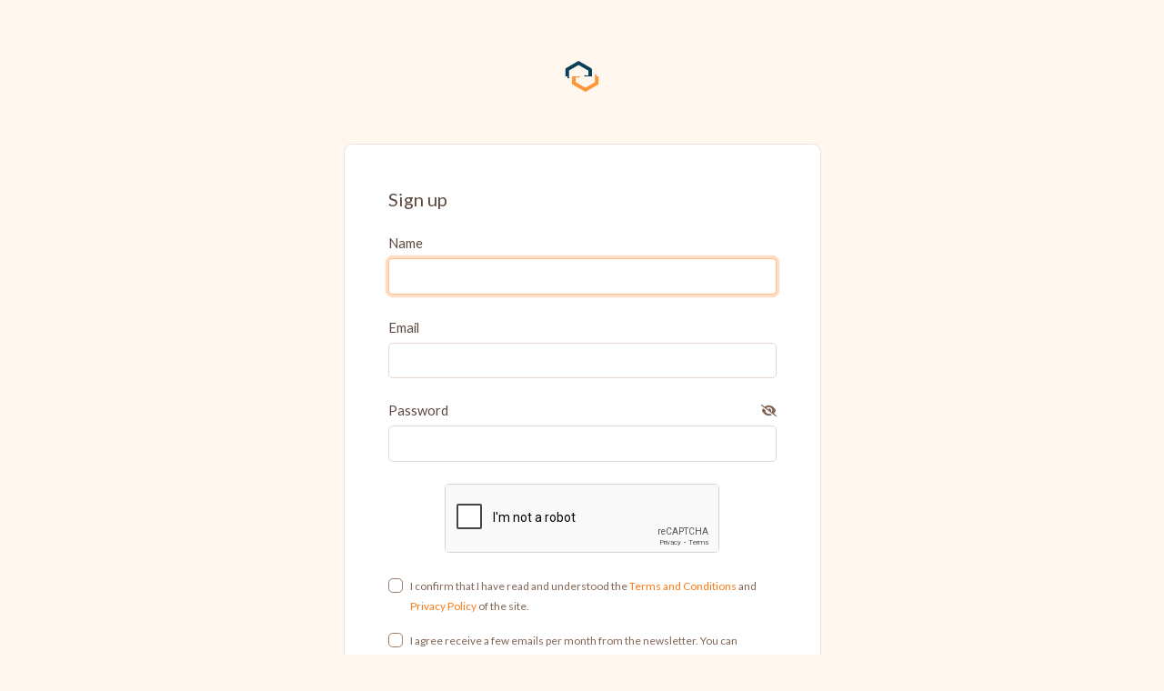

--- FILE ---
content_type: text/html; charset=UTF-8
request_url: https://virtualeyes.io/register?redirect=dashboard
body_size: 5113
content:
<!DOCTYPE html>
<html lang="en" dir="ltr" class="h-100">
<head>
    <title>Sign up - VirtualEyes</title>
    <base href="https://virtualeyes.io/">
    <meta charset="UTF-8">
    <meta name="viewport" content="width=device-width, initial-scale=1, shrink-to-fit=no" />

                <meta name="theme-color" content="#FE7811"/>

                            <meta name="apple-mobile-web-app-capable" content="yes">
                <meta name="mobile-web-app-capable" content="yes">
                <meta name="apple-mobile-web-app-status-bar-style" content="black-translucent">
            
			
				<link rel="apple-touch-startup-image" href="https://virtualeyes.io/pwa-splash-generator?size=750x1334&icon=2f43efed8b6f230b15b6c9d7fe5c0624.png&color=" media="(device-width: 375px) and (device-height: 667px) and (-webkit-device-pixel-ratio: 2)">
				<link rel="apple-touch-startup-image" href="https://virtualeyes.io/pwa-splash-generator?size=1170x2532&icon=2f43efed8b6f230b15b6c9d7fe5c0624.png&color=" media="(device-width: 390px) and (device-height: 844px) and (-webkit-device-pixel-ratio: 3)">
				<link rel="apple-touch-startup-image" href="https://virtualeyes.io/pwa-splash-generator?size=1179x2556&icon=2f43efed8b6f230b15b6c9d7fe5c0624.png&color=" media="(device-width: 393px) and (device-height: 852px) and (-webkit-device-pixel-ratio: 3)">
				<link rel="apple-touch-startup-image" href="https://virtualeyes.io/pwa-splash-generator?size=1290x2796&icon=2f43efed8b6f230b15b6c9d7fe5c0624.png&color=" media="(device-width: 430px) and (device-height: 932px) and (-webkit-device-pixel-ratio: 3)">
				<link rel="apple-touch-startup-image" href="https://virtualeyes.io/pwa-splash-generator?size=1536x2048&icon=2f43efed8b6f230b15b6c9d7fe5c0624.png&color=" media="(device-width: 768px) and (device-height: 1024px) and (-webkit-device-pixel-ratio: 2)">
				<link rel="apple-touch-startup-image" href="https://virtualeyes.io/pwa-splash-generator?size=2048x2732&icon=2f43efed8b6f230b15b6c9d7fe5c0624.png&color=" media="(device-width: 1024px) and (device-height: 1366px) and (-webkit-device-pixel-ratio: 2)">
			
            <link rel="manifest" href="https://virtualeyes.io/uploads/pwa/manifest.json" />
        
            <link rel="canonical" href="https://virtualeyes.io/register" />
    
            <meta name="robots" content="noarchive">
    
    <link rel="alternate" href="https://virtualeyes.io/register" hreflang="x-default" />
    
            <link href="https://virtualeyes.io/uploads/main/f1fbd63371170c55392bb2f91c57fe3d.png" rel="icon" />
    
    <link href="https://virtualeyes.io/themes/ve1/assets/css/custom-bootstrap/bootstrap.min.css?v=5000" id="css_theme_style" rel="stylesheet" media="screen,print">
            <link href="https://virtualeyes.io/themes/ve1/assets/css/custom.css?v=5000" rel="stylesheet" media="screen">
    
    
        
            <!-- Pixel Code - https://madcircle.net/ -->
<script defer src="https://madcircle.net/pixel/89AdKkZreag3V6de"></script>
<!-- END Pixel Code -->
<script>
/*
document.addEventListener("DOMContentLoaded", function() {
  var hero = document.getElementsByClassName('index-hero')[0];
  hero.classList.remove('pt-6');
  hero.classList.remove('pb-4');
  hero.classList.add('pt-10');
  hero.classList.add('pb-10');
});
*/
</script>    
            <style>@import url('https://fonts.googleapis.com/css2?family=Lato&display=swap');
.bg-blue-50 {background-color: #ecfeff !important;}
.bg-blue-100 {background-color: #cff9fe !important;}
.bg-blue-200 {background-color: #a5f2fc !important;}
.bg-blue-300 {background-color: #66e6fa !important;}
.bg-blue-400 {background-color: #21d2ef !important;}
.bg-blue-500 {background-color: #05b5d5 !important;}
.bg-blue-600 {background-color: #078fb3 !important;}
.bg-blue-700 {background-color: #0d7291 !important;}
.bg-blue-800 {background-color: #164d63 !important;}
.bg-blue-900 {background-color: #0a4158 !important;}
.text-blue-50 {color: #ecfeff !important;}
.text-blue-100 {color: #cff9fe !important;}
.text-blue-200 {color: #a5f2fc !important;}
.text-blue-300 {color: #66e6fa !important;}
.text-blue-400 {color: #21d2ef !important;}
.text-blue-500 {color: #05b5d5 !important;}
.text-blue-600 {color: #078fb3 !important;}
.text-blue-700 {color: #0d7291 !important;}
.text-blue-800 {color: #164d63 !important;}
.text-blue-900 {color: #0a4158 !important;}
body[data-theme-style=light].bg-white {background-color: var(--gray-25) !important;}
.navbar-light .navbar-nav .nav-link {color: var(--gray-800) !important;}
h1.index-header {-webkit-text-fill-color: inherit !important;}
.color1 {color: #0a4158;}
.color2 {color: var(--primary);}
/*a.footer-heading {display: none !important;}*/
.card-body a.text-blue-500 {color: #0d7291 !important;}
.app-sidebar {background: var(--gray-700) !important;}
.app-sidebar-links > li > a {background: var(--gray-600) !important; color: var(--gray-100) !important;}
.app-sidebar-links > li > a:hover {background: var(--gray-500) !important; color: var(--gray-100) !important;}
.app-sidebar-links > li.active > a {background: var(--gray-400) !important; color: var(--gray-50) !important;}
.app-sidebar-links > li > a#internal_notifications_link {background-color: #0a4158 !important;}
.pricing-card {border-top: 3px solid #fe7811 !important;}
.pricing-card .card-body .bg-blue-50 {background-color: var(--gray-50) !important;}
.pricing-card .card-body .text-blue-800 {color: var(--primary-600) !important;}
.index-hero {background-image:url("/fivebytes/hero/hero-v1.svg") !important;}
.btn-outline-blue-500 {color: var(--gray-500) !important; border-color: var(--gray-500) !important;}
.btn-outline-blue-500:hover {color: white !important; background-color: var(--gray-500) !important; border-color: var(--gray-500) !important;}
body.login-background,body.register-background,body.bg-gray-50 {background: var(--primary-50) !important;}
.app-sidebar {min-width: 300px !important; max-width: 300px !important; margin-left:-302px !important;}
body.app-sidebar-opened .app-sidebar {margin-left: 0 !important;}
@media (min-width: 992px) {
.app-content {margin-left: 300px !important;}
.app-sidebar {min-width: 300px !important; max-width: 300px !important; margin-left:15px !important;}
}
.index-hero > div > div ul {display: none !important;}
.index-cta {background: none !important;background-color: #0a4158 !important;}
pre#install_code,pre#uninstall_code { white-space: pre-wrap; background-color: black; color: white; padding: 10px; }
.announcement-wrapper { border-radius: .5rem !important; }
input[name=search] { padding: 1.5rem 0.75rem; !important; }
svg.svg-inline--fa.fa-circle-check.fa-fw.fa-3x { color: #28a745 !important; }
body > main > div.container > div.row > div > div.card:nth-child(3) {display: none !important; }
.ql-align-justify { text-align: justify; }
/*button.text-secondary[type=button][data-toggle=dropdown] { color: var(--primary-100) !important; }*/
body > main > div.position-relative {
padding-bottom: 10rem !important;
padding-top: 10rem !important;
}
body.app-sidebar-opened .app-sidebar {
margin-left: 15px !important;
}</style>
    </head>

<body class=" bg-gray-50 " data-theme-style="light">
    

        


    

<main class="altum-animate altum-animate-fill-none altum-animate-fade-in py-6">
    <div class="container">
        <div class="d-flex flex-column align-items-center">
            <div class="col-xs-12 col-md-10 col-lg-7 col-xl-6">

                <div class="mb-5 text-center">
                    <a href="https://virtualeyes.io/" class="text-decoration-none text-dark">
                                                    <img src="https://virtualeyes.io/uploads/main/4562d8fdbaa595ea1c450ee443cc8dc5.svg" class="img-fluid navbar-logo" alt="Website logo" />
                                            </a>
                </div>

                <div class="card rounded-2x">
                    <div class="card-body p-5">
                        

<h1 class="h5">Sign up</h1>

<form action="" method="post" class="mt-4" role="form">
            <div class="form-group">
            <label for="name">Name</label>
            <input id="name" type="text" name="name" class="form-control " value="" maxlength="32" required="required" autofocus="autofocus" />
                    </div>

        <div class="form-group">
            <label for="email">Email</label>
            <input id="email" type="email" name="email" class="form-control " value="" maxlength="128" required="required" />
                    </div>

        <div class="form-group" data-password-toggle-view data-password-toggle-view-show="Show" data-password-toggle-view-hide="Hide">
            <label for="password">Password</label>
            <input id="password" type="password" name="password" class="form-control " value="" required="required" />
                    </div>

                    <div class="form-group">
                <style>
            .g-recaptcha {
                overflow:hidden;
                width: 158px;
                height: 138px;
                border-radius: var(--border-radius);
            }
            @media (min-width: 992px) {
                .g-recaptcha {
                    width: 302px;
                    height: 76px;
                }
            }
            </style><div class="d-flex justify-content-center"><div class="g-recaptcha" data-size="normal" data-sitekey="6Le-EkkpAAAAANZsCvrBZe7h364cxIjbzbU4f4bE" data-theme="light"></div><input type="hidden" name="captcha" class="form-control "></div>            </div>
        
        <div class="custom-control custom-checkbox">
            <input type="checkbox" name="accept" class="custom-control-input" id="accept" required="required">
            <label class="custom-control-label" for="accept">
                <small class="text-muted">
                    I confirm that I have read and understood the <a href="https://virtualeyes.io/terms-of-service/" target="_blank">Terms and Conditions</a> and <a href="https://virtualeyes.io/privacy-policy/" target="_blank">Privacy Policy</a> of the site.                </small>
            </label>
        </div>

                    <div class="mt-3 custom-control custom-checkbox">
                <input type="checkbox" name="is_newsletter_subscribed" class="custom-control-input" id="is_newsletter_subscribed">
                <label class="custom-control-label" for="is_newsletter_subscribed">
                    <small class="text-muted">
                        I agree receive a few emails per month from the newsletter. You can unsubscribe at any time.                    </small>
                </label>
            </div>
        
        <div class="form-group mt-4">
            <button type="submit" name="submit" class="btn btn-primary btn-block" >Register</button>
        </div>
    
    </form>


<div class="mt-5 text-center text-muted">
    Already have an account? <a href="https://virtualeyes.io/login?redirect=dashboard" class="font-weight-bold">Sign in</a></a>
</div>

                    </div>
                </div>

            </div>
        </div>
    </div>
</main>



<input type="hidden" name="global_site_url" value="https://virtualeyes.io/" />
<input type="hidden" name="global_url" value="https://virtualeyes.io/" />
<input type="hidden" name="global_token" value="7dd174a3dcf576344f6bb91c3736ea5c5a4630b4e93e646080b16babaf5318fc" />
<input type="hidden" name="global_number_decimal_point" value="." />
<input type="hidden" name="global_number_thousands_separator" value="," />

<script>
    'use strict';
    
    /* Some global variables */
    window.altum = {};
    let global_token = document.querySelector('input[name="global_token"]').value;
    let site_url = document.querySelector('input[name="global_site_url"]').value;
    let url = document.querySelector('input[name="global_url"]').value;
    let decimal_point = document.querySelector('[name="global_number_decimal_point"]').value;
    let thousands_separator = document.querySelector('[name="global_number_thousands_separator"]').value;
</script>

    <script src="https://virtualeyes.io/themes/ve1/assets/js/libraries/jquery.slim.min.js?v=5000"></script>
    <script src="https://virtualeyes.io/themes/ve1/assets/js/libraries/popper.min.js?v=5000"></script>
    <script src="https://virtualeyes.io/themes/ve1/assets/js/libraries/bootstrap.min.js?v=5000"></script>
    <script src="https://virtualeyes.io/themes/ve1/assets/js/custom.js?v=5000"></script>
    <script src="https://virtualeyes.io/themes/ve1/assets/js/libraries/fontawesome.min.js?v=5000"></script>
    <script src="https://virtualeyes.io/themes/ve1/assets/js/libraries/fontawesome-solid.min.js?v=5000"></script>
    <script src="https://virtualeyes.io/themes/ve1/assets/js/libraries/fontawesome-brands.modified.js?v=5000"></script>

<script src="https://www.google.com/recaptcha/api.js?hl=en" async defer></script>    <script type="application/ld+json">
        {
            "@context": "https://schema.org",
            "@type": "BreadcrumbList",
            "itemListElement": [
                {
                    "@type": "ListItem",
                    "position": 1,
                    "name": "Your monitoring online",
                    "item": "https://virtualeyes.io/"
                },
                {
                    "@type": "ListItem",
                    "position": 2,
                    "name": "Sign up",
                    "item": "https://virtualeyes.io/register"
                }
            ]
        }
    </script>
    <script src="https://virtualeyes.io/themes/ve1/assets/js/libraries/cookieconsent.js?v=5000"></script>
    <link href="https://virtualeyes.io/themes/ve1/assets/css/libraries/cookieconsent.css?v=5000" rel="stylesheet" media="screen">
    <style>
        :root {
            --cc-font-family: inherit;
            --cc-bg: hsla(0, 0%, 100%, 90%);
            --cc-separator-border-color: transparent;

            --cc-modal-border-radius: var(--border-radius);
            --cc-btn-border-radius: var(--border-radius);

            --cc-primary-color:var(--gray-700);
            --cc-secondary-color:var(--gray-600);

            --cc-btn-primary-color: var(--white);
            --cc-btn-primary-bg: var(--primary);
            --cc-btn-primary-hover-bg: var(--primary-600);
            --cc-btn-primary-color-bg: var(--white);
            --cc-btn-primary-hover-color: var(--white);

            --cc-btn-secondary-bg:var(--gray-300);
            --cc-btn-secondary-hover-bg:var(--gray-400);

            --cc-btn-secondary-hover-color: var(--black);
            --cc-btn-secondary-hover-border-color: var(--cc-btn-secondary-hover-bg);
        }

        .cc--darkmode {
            --cc-bg: hsla(0, 0%, 0%, 90%);
            --cc-separator-border-color: transparent;
        }
    </style>

    <script>
    'use strict';
    
        window.addEventListener('load', () => {
            let language_code = document.documentElement.getAttribute('lang');
            let language_direction = document.documentElement.getAttribute('dir');
            let translations = {};

            translations[language_code] = {
                consentModal: {
                    title: "We use cookies \ud83c\udf6a",
                    description: "Hi, this website uses essential cookies to ensure its proper operation and tracking cookies to understand how you interact with it. The latter will be set only after consent.",
                    acceptAllBtn: "Accept all",
                    acceptNecessaryBtn: "Reject all",
                    showPreferencesBtn: "Customize",
                },

                preferencesModal: {
                    title: "Cookie preferences",
                    acceptAllBtn: "Accept all",
                    acceptNecessaryBtn: "Reject all",
                    savePreferencesBtn: "Save settings",
                    closeIconLabel: "Close",
                    sections: [
                        {
                            title: "Cookie usage \ud83d\udce2",
                            description: "We use cookies to ensure the basic functionalities of the website and to enhance your online experience. You can choose for each category to opt-in\/out whenever you want. For more details relative to cookies and other sensitive data, please read the full <a href=\"https:\/\/virtualeyes.io\/privacy-policy\/\" class=\"cc-link\">privacy policy<\/a>."                        },

                        {
                            title: "Strictly necessary cookies",
                            description: "These cookies are essential for the proper functioning of my website. Without these cookies, the website would not work properly.",
                            linkedCategory: 'necessary'
                        },

                                                {
                            title: "Performance and Analytics cookies",
                            description: "These cookies allow the website to remember the choices you have made in the past.",
                            linkedCategory: 'analytics'
                        },
                        
                                                {
                            title: "Advertisement and Targeting cookies",
                            description: "These cookies collect information about how you use the website, which pages you visited and which links you clicked on. All of the data is anonymized and cannot be used to identify you.",
                            linkedCategory: 'targeting'
                        },
                                            ]
                }
            };

            CookieConsent.run({
                categories: {
                    necessary: {
                        enabled: true,
                        readOnly: true,
                    },
                    analytics: {},
                    targeting: {},
                },

                language: {
                    rtl: language_direction == 'rtl' ? language_code : null,
                    default: language_code,
                    autoDetect: 'document',
                    translations
                },

                onFirstConsent: () => {
                    const preferences = CookieConsent.getUserPreferences();
                    window.dispatchEvent(new CustomEvent('cookie_consent_update', { detail: { accepted_categories: preferences.acceptedCategories } }));

                                        if(!get_cookie('cookie_consent_logged')) {
                        navigator.sendBeacon(`${url}cookie-consent`, JSON.stringify({global_token, level: preferences.acceptedCategories}));
                        set_cookie('cookie_consent_logged', '1', 182, "\/");
                    }
                                    },

                onChange: () => {
                    const preferences = CookieConsent.getUserPreferences();
                    window.dispatchEvent(new CustomEvent('cookie_consent_update', { detail: { accepted_categories: preferences.acceptedCategories } }));

                                        navigator.sendBeacon(`${url}cookie-consent`, JSON.stringify({global_token, level: preferences.acceptedCategories}));
                    set_cookie('cookie_consent_logged', '1', 182, "\/");
                    
                },

                guiOptions: {
                    consentModal: {
                        layout: "cloud",
                        position: "bottom center",
                        flipButtons: false
                    },
                    preferencesModal: {
                        layout: 'box',
                    }
                },
            });
        });
    </script>
    </body>
</html>


--- FILE ---
content_type: text/html; charset=utf-8
request_url: https://www.google.com/recaptcha/api2/anchor?ar=1&k=6Le-EkkpAAAAANZsCvrBZe7h364cxIjbzbU4f4bE&co=aHR0cHM6Ly92aXJ0dWFsZXllcy5pbzo0NDM.&hl=en&v=PoyoqOPhxBO7pBk68S4YbpHZ&theme=light&size=normal&anchor-ms=20000&execute-ms=30000&cb=rxh3az47kzh
body_size: 49531
content:
<!DOCTYPE HTML><html dir="ltr" lang="en"><head><meta http-equiv="Content-Type" content="text/html; charset=UTF-8">
<meta http-equiv="X-UA-Compatible" content="IE=edge">
<title>reCAPTCHA</title>
<style type="text/css">
/* cyrillic-ext */
@font-face {
  font-family: 'Roboto';
  font-style: normal;
  font-weight: 400;
  font-stretch: 100%;
  src: url(//fonts.gstatic.com/s/roboto/v48/KFO7CnqEu92Fr1ME7kSn66aGLdTylUAMa3GUBHMdazTgWw.woff2) format('woff2');
  unicode-range: U+0460-052F, U+1C80-1C8A, U+20B4, U+2DE0-2DFF, U+A640-A69F, U+FE2E-FE2F;
}
/* cyrillic */
@font-face {
  font-family: 'Roboto';
  font-style: normal;
  font-weight: 400;
  font-stretch: 100%;
  src: url(//fonts.gstatic.com/s/roboto/v48/KFO7CnqEu92Fr1ME7kSn66aGLdTylUAMa3iUBHMdazTgWw.woff2) format('woff2');
  unicode-range: U+0301, U+0400-045F, U+0490-0491, U+04B0-04B1, U+2116;
}
/* greek-ext */
@font-face {
  font-family: 'Roboto';
  font-style: normal;
  font-weight: 400;
  font-stretch: 100%;
  src: url(//fonts.gstatic.com/s/roboto/v48/KFO7CnqEu92Fr1ME7kSn66aGLdTylUAMa3CUBHMdazTgWw.woff2) format('woff2');
  unicode-range: U+1F00-1FFF;
}
/* greek */
@font-face {
  font-family: 'Roboto';
  font-style: normal;
  font-weight: 400;
  font-stretch: 100%;
  src: url(//fonts.gstatic.com/s/roboto/v48/KFO7CnqEu92Fr1ME7kSn66aGLdTylUAMa3-UBHMdazTgWw.woff2) format('woff2');
  unicode-range: U+0370-0377, U+037A-037F, U+0384-038A, U+038C, U+038E-03A1, U+03A3-03FF;
}
/* math */
@font-face {
  font-family: 'Roboto';
  font-style: normal;
  font-weight: 400;
  font-stretch: 100%;
  src: url(//fonts.gstatic.com/s/roboto/v48/KFO7CnqEu92Fr1ME7kSn66aGLdTylUAMawCUBHMdazTgWw.woff2) format('woff2');
  unicode-range: U+0302-0303, U+0305, U+0307-0308, U+0310, U+0312, U+0315, U+031A, U+0326-0327, U+032C, U+032F-0330, U+0332-0333, U+0338, U+033A, U+0346, U+034D, U+0391-03A1, U+03A3-03A9, U+03B1-03C9, U+03D1, U+03D5-03D6, U+03F0-03F1, U+03F4-03F5, U+2016-2017, U+2034-2038, U+203C, U+2040, U+2043, U+2047, U+2050, U+2057, U+205F, U+2070-2071, U+2074-208E, U+2090-209C, U+20D0-20DC, U+20E1, U+20E5-20EF, U+2100-2112, U+2114-2115, U+2117-2121, U+2123-214F, U+2190, U+2192, U+2194-21AE, U+21B0-21E5, U+21F1-21F2, U+21F4-2211, U+2213-2214, U+2216-22FF, U+2308-230B, U+2310, U+2319, U+231C-2321, U+2336-237A, U+237C, U+2395, U+239B-23B7, U+23D0, U+23DC-23E1, U+2474-2475, U+25AF, U+25B3, U+25B7, U+25BD, U+25C1, U+25CA, U+25CC, U+25FB, U+266D-266F, U+27C0-27FF, U+2900-2AFF, U+2B0E-2B11, U+2B30-2B4C, U+2BFE, U+3030, U+FF5B, U+FF5D, U+1D400-1D7FF, U+1EE00-1EEFF;
}
/* symbols */
@font-face {
  font-family: 'Roboto';
  font-style: normal;
  font-weight: 400;
  font-stretch: 100%;
  src: url(//fonts.gstatic.com/s/roboto/v48/KFO7CnqEu92Fr1ME7kSn66aGLdTylUAMaxKUBHMdazTgWw.woff2) format('woff2');
  unicode-range: U+0001-000C, U+000E-001F, U+007F-009F, U+20DD-20E0, U+20E2-20E4, U+2150-218F, U+2190, U+2192, U+2194-2199, U+21AF, U+21E6-21F0, U+21F3, U+2218-2219, U+2299, U+22C4-22C6, U+2300-243F, U+2440-244A, U+2460-24FF, U+25A0-27BF, U+2800-28FF, U+2921-2922, U+2981, U+29BF, U+29EB, U+2B00-2BFF, U+4DC0-4DFF, U+FFF9-FFFB, U+10140-1018E, U+10190-1019C, U+101A0, U+101D0-101FD, U+102E0-102FB, U+10E60-10E7E, U+1D2C0-1D2D3, U+1D2E0-1D37F, U+1F000-1F0FF, U+1F100-1F1AD, U+1F1E6-1F1FF, U+1F30D-1F30F, U+1F315, U+1F31C, U+1F31E, U+1F320-1F32C, U+1F336, U+1F378, U+1F37D, U+1F382, U+1F393-1F39F, U+1F3A7-1F3A8, U+1F3AC-1F3AF, U+1F3C2, U+1F3C4-1F3C6, U+1F3CA-1F3CE, U+1F3D4-1F3E0, U+1F3ED, U+1F3F1-1F3F3, U+1F3F5-1F3F7, U+1F408, U+1F415, U+1F41F, U+1F426, U+1F43F, U+1F441-1F442, U+1F444, U+1F446-1F449, U+1F44C-1F44E, U+1F453, U+1F46A, U+1F47D, U+1F4A3, U+1F4B0, U+1F4B3, U+1F4B9, U+1F4BB, U+1F4BF, U+1F4C8-1F4CB, U+1F4D6, U+1F4DA, U+1F4DF, U+1F4E3-1F4E6, U+1F4EA-1F4ED, U+1F4F7, U+1F4F9-1F4FB, U+1F4FD-1F4FE, U+1F503, U+1F507-1F50B, U+1F50D, U+1F512-1F513, U+1F53E-1F54A, U+1F54F-1F5FA, U+1F610, U+1F650-1F67F, U+1F687, U+1F68D, U+1F691, U+1F694, U+1F698, U+1F6AD, U+1F6B2, U+1F6B9-1F6BA, U+1F6BC, U+1F6C6-1F6CF, U+1F6D3-1F6D7, U+1F6E0-1F6EA, U+1F6F0-1F6F3, U+1F6F7-1F6FC, U+1F700-1F7FF, U+1F800-1F80B, U+1F810-1F847, U+1F850-1F859, U+1F860-1F887, U+1F890-1F8AD, U+1F8B0-1F8BB, U+1F8C0-1F8C1, U+1F900-1F90B, U+1F93B, U+1F946, U+1F984, U+1F996, U+1F9E9, U+1FA00-1FA6F, U+1FA70-1FA7C, U+1FA80-1FA89, U+1FA8F-1FAC6, U+1FACE-1FADC, U+1FADF-1FAE9, U+1FAF0-1FAF8, U+1FB00-1FBFF;
}
/* vietnamese */
@font-face {
  font-family: 'Roboto';
  font-style: normal;
  font-weight: 400;
  font-stretch: 100%;
  src: url(//fonts.gstatic.com/s/roboto/v48/KFO7CnqEu92Fr1ME7kSn66aGLdTylUAMa3OUBHMdazTgWw.woff2) format('woff2');
  unicode-range: U+0102-0103, U+0110-0111, U+0128-0129, U+0168-0169, U+01A0-01A1, U+01AF-01B0, U+0300-0301, U+0303-0304, U+0308-0309, U+0323, U+0329, U+1EA0-1EF9, U+20AB;
}
/* latin-ext */
@font-face {
  font-family: 'Roboto';
  font-style: normal;
  font-weight: 400;
  font-stretch: 100%;
  src: url(//fonts.gstatic.com/s/roboto/v48/KFO7CnqEu92Fr1ME7kSn66aGLdTylUAMa3KUBHMdazTgWw.woff2) format('woff2');
  unicode-range: U+0100-02BA, U+02BD-02C5, U+02C7-02CC, U+02CE-02D7, U+02DD-02FF, U+0304, U+0308, U+0329, U+1D00-1DBF, U+1E00-1E9F, U+1EF2-1EFF, U+2020, U+20A0-20AB, U+20AD-20C0, U+2113, U+2C60-2C7F, U+A720-A7FF;
}
/* latin */
@font-face {
  font-family: 'Roboto';
  font-style: normal;
  font-weight: 400;
  font-stretch: 100%;
  src: url(//fonts.gstatic.com/s/roboto/v48/KFO7CnqEu92Fr1ME7kSn66aGLdTylUAMa3yUBHMdazQ.woff2) format('woff2');
  unicode-range: U+0000-00FF, U+0131, U+0152-0153, U+02BB-02BC, U+02C6, U+02DA, U+02DC, U+0304, U+0308, U+0329, U+2000-206F, U+20AC, U+2122, U+2191, U+2193, U+2212, U+2215, U+FEFF, U+FFFD;
}
/* cyrillic-ext */
@font-face {
  font-family: 'Roboto';
  font-style: normal;
  font-weight: 500;
  font-stretch: 100%;
  src: url(//fonts.gstatic.com/s/roboto/v48/KFO7CnqEu92Fr1ME7kSn66aGLdTylUAMa3GUBHMdazTgWw.woff2) format('woff2');
  unicode-range: U+0460-052F, U+1C80-1C8A, U+20B4, U+2DE0-2DFF, U+A640-A69F, U+FE2E-FE2F;
}
/* cyrillic */
@font-face {
  font-family: 'Roboto';
  font-style: normal;
  font-weight: 500;
  font-stretch: 100%;
  src: url(//fonts.gstatic.com/s/roboto/v48/KFO7CnqEu92Fr1ME7kSn66aGLdTylUAMa3iUBHMdazTgWw.woff2) format('woff2');
  unicode-range: U+0301, U+0400-045F, U+0490-0491, U+04B0-04B1, U+2116;
}
/* greek-ext */
@font-face {
  font-family: 'Roboto';
  font-style: normal;
  font-weight: 500;
  font-stretch: 100%;
  src: url(//fonts.gstatic.com/s/roboto/v48/KFO7CnqEu92Fr1ME7kSn66aGLdTylUAMa3CUBHMdazTgWw.woff2) format('woff2');
  unicode-range: U+1F00-1FFF;
}
/* greek */
@font-face {
  font-family: 'Roboto';
  font-style: normal;
  font-weight: 500;
  font-stretch: 100%;
  src: url(//fonts.gstatic.com/s/roboto/v48/KFO7CnqEu92Fr1ME7kSn66aGLdTylUAMa3-UBHMdazTgWw.woff2) format('woff2');
  unicode-range: U+0370-0377, U+037A-037F, U+0384-038A, U+038C, U+038E-03A1, U+03A3-03FF;
}
/* math */
@font-face {
  font-family: 'Roboto';
  font-style: normal;
  font-weight: 500;
  font-stretch: 100%;
  src: url(//fonts.gstatic.com/s/roboto/v48/KFO7CnqEu92Fr1ME7kSn66aGLdTylUAMawCUBHMdazTgWw.woff2) format('woff2');
  unicode-range: U+0302-0303, U+0305, U+0307-0308, U+0310, U+0312, U+0315, U+031A, U+0326-0327, U+032C, U+032F-0330, U+0332-0333, U+0338, U+033A, U+0346, U+034D, U+0391-03A1, U+03A3-03A9, U+03B1-03C9, U+03D1, U+03D5-03D6, U+03F0-03F1, U+03F4-03F5, U+2016-2017, U+2034-2038, U+203C, U+2040, U+2043, U+2047, U+2050, U+2057, U+205F, U+2070-2071, U+2074-208E, U+2090-209C, U+20D0-20DC, U+20E1, U+20E5-20EF, U+2100-2112, U+2114-2115, U+2117-2121, U+2123-214F, U+2190, U+2192, U+2194-21AE, U+21B0-21E5, U+21F1-21F2, U+21F4-2211, U+2213-2214, U+2216-22FF, U+2308-230B, U+2310, U+2319, U+231C-2321, U+2336-237A, U+237C, U+2395, U+239B-23B7, U+23D0, U+23DC-23E1, U+2474-2475, U+25AF, U+25B3, U+25B7, U+25BD, U+25C1, U+25CA, U+25CC, U+25FB, U+266D-266F, U+27C0-27FF, U+2900-2AFF, U+2B0E-2B11, U+2B30-2B4C, U+2BFE, U+3030, U+FF5B, U+FF5D, U+1D400-1D7FF, U+1EE00-1EEFF;
}
/* symbols */
@font-face {
  font-family: 'Roboto';
  font-style: normal;
  font-weight: 500;
  font-stretch: 100%;
  src: url(//fonts.gstatic.com/s/roboto/v48/KFO7CnqEu92Fr1ME7kSn66aGLdTylUAMaxKUBHMdazTgWw.woff2) format('woff2');
  unicode-range: U+0001-000C, U+000E-001F, U+007F-009F, U+20DD-20E0, U+20E2-20E4, U+2150-218F, U+2190, U+2192, U+2194-2199, U+21AF, U+21E6-21F0, U+21F3, U+2218-2219, U+2299, U+22C4-22C6, U+2300-243F, U+2440-244A, U+2460-24FF, U+25A0-27BF, U+2800-28FF, U+2921-2922, U+2981, U+29BF, U+29EB, U+2B00-2BFF, U+4DC0-4DFF, U+FFF9-FFFB, U+10140-1018E, U+10190-1019C, U+101A0, U+101D0-101FD, U+102E0-102FB, U+10E60-10E7E, U+1D2C0-1D2D3, U+1D2E0-1D37F, U+1F000-1F0FF, U+1F100-1F1AD, U+1F1E6-1F1FF, U+1F30D-1F30F, U+1F315, U+1F31C, U+1F31E, U+1F320-1F32C, U+1F336, U+1F378, U+1F37D, U+1F382, U+1F393-1F39F, U+1F3A7-1F3A8, U+1F3AC-1F3AF, U+1F3C2, U+1F3C4-1F3C6, U+1F3CA-1F3CE, U+1F3D4-1F3E0, U+1F3ED, U+1F3F1-1F3F3, U+1F3F5-1F3F7, U+1F408, U+1F415, U+1F41F, U+1F426, U+1F43F, U+1F441-1F442, U+1F444, U+1F446-1F449, U+1F44C-1F44E, U+1F453, U+1F46A, U+1F47D, U+1F4A3, U+1F4B0, U+1F4B3, U+1F4B9, U+1F4BB, U+1F4BF, U+1F4C8-1F4CB, U+1F4D6, U+1F4DA, U+1F4DF, U+1F4E3-1F4E6, U+1F4EA-1F4ED, U+1F4F7, U+1F4F9-1F4FB, U+1F4FD-1F4FE, U+1F503, U+1F507-1F50B, U+1F50D, U+1F512-1F513, U+1F53E-1F54A, U+1F54F-1F5FA, U+1F610, U+1F650-1F67F, U+1F687, U+1F68D, U+1F691, U+1F694, U+1F698, U+1F6AD, U+1F6B2, U+1F6B9-1F6BA, U+1F6BC, U+1F6C6-1F6CF, U+1F6D3-1F6D7, U+1F6E0-1F6EA, U+1F6F0-1F6F3, U+1F6F7-1F6FC, U+1F700-1F7FF, U+1F800-1F80B, U+1F810-1F847, U+1F850-1F859, U+1F860-1F887, U+1F890-1F8AD, U+1F8B0-1F8BB, U+1F8C0-1F8C1, U+1F900-1F90B, U+1F93B, U+1F946, U+1F984, U+1F996, U+1F9E9, U+1FA00-1FA6F, U+1FA70-1FA7C, U+1FA80-1FA89, U+1FA8F-1FAC6, U+1FACE-1FADC, U+1FADF-1FAE9, U+1FAF0-1FAF8, U+1FB00-1FBFF;
}
/* vietnamese */
@font-face {
  font-family: 'Roboto';
  font-style: normal;
  font-weight: 500;
  font-stretch: 100%;
  src: url(//fonts.gstatic.com/s/roboto/v48/KFO7CnqEu92Fr1ME7kSn66aGLdTylUAMa3OUBHMdazTgWw.woff2) format('woff2');
  unicode-range: U+0102-0103, U+0110-0111, U+0128-0129, U+0168-0169, U+01A0-01A1, U+01AF-01B0, U+0300-0301, U+0303-0304, U+0308-0309, U+0323, U+0329, U+1EA0-1EF9, U+20AB;
}
/* latin-ext */
@font-face {
  font-family: 'Roboto';
  font-style: normal;
  font-weight: 500;
  font-stretch: 100%;
  src: url(//fonts.gstatic.com/s/roboto/v48/KFO7CnqEu92Fr1ME7kSn66aGLdTylUAMa3KUBHMdazTgWw.woff2) format('woff2');
  unicode-range: U+0100-02BA, U+02BD-02C5, U+02C7-02CC, U+02CE-02D7, U+02DD-02FF, U+0304, U+0308, U+0329, U+1D00-1DBF, U+1E00-1E9F, U+1EF2-1EFF, U+2020, U+20A0-20AB, U+20AD-20C0, U+2113, U+2C60-2C7F, U+A720-A7FF;
}
/* latin */
@font-face {
  font-family: 'Roboto';
  font-style: normal;
  font-weight: 500;
  font-stretch: 100%;
  src: url(//fonts.gstatic.com/s/roboto/v48/KFO7CnqEu92Fr1ME7kSn66aGLdTylUAMa3yUBHMdazQ.woff2) format('woff2');
  unicode-range: U+0000-00FF, U+0131, U+0152-0153, U+02BB-02BC, U+02C6, U+02DA, U+02DC, U+0304, U+0308, U+0329, U+2000-206F, U+20AC, U+2122, U+2191, U+2193, U+2212, U+2215, U+FEFF, U+FFFD;
}
/* cyrillic-ext */
@font-face {
  font-family: 'Roboto';
  font-style: normal;
  font-weight: 900;
  font-stretch: 100%;
  src: url(//fonts.gstatic.com/s/roboto/v48/KFO7CnqEu92Fr1ME7kSn66aGLdTylUAMa3GUBHMdazTgWw.woff2) format('woff2');
  unicode-range: U+0460-052F, U+1C80-1C8A, U+20B4, U+2DE0-2DFF, U+A640-A69F, U+FE2E-FE2F;
}
/* cyrillic */
@font-face {
  font-family: 'Roboto';
  font-style: normal;
  font-weight: 900;
  font-stretch: 100%;
  src: url(//fonts.gstatic.com/s/roboto/v48/KFO7CnqEu92Fr1ME7kSn66aGLdTylUAMa3iUBHMdazTgWw.woff2) format('woff2');
  unicode-range: U+0301, U+0400-045F, U+0490-0491, U+04B0-04B1, U+2116;
}
/* greek-ext */
@font-face {
  font-family: 'Roboto';
  font-style: normal;
  font-weight: 900;
  font-stretch: 100%;
  src: url(//fonts.gstatic.com/s/roboto/v48/KFO7CnqEu92Fr1ME7kSn66aGLdTylUAMa3CUBHMdazTgWw.woff2) format('woff2');
  unicode-range: U+1F00-1FFF;
}
/* greek */
@font-face {
  font-family: 'Roboto';
  font-style: normal;
  font-weight: 900;
  font-stretch: 100%;
  src: url(//fonts.gstatic.com/s/roboto/v48/KFO7CnqEu92Fr1ME7kSn66aGLdTylUAMa3-UBHMdazTgWw.woff2) format('woff2');
  unicode-range: U+0370-0377, U+037A-037F, U+0384-038A, U+038C, U+038E-03A1, U+03A3-03FF;
}
/* math */
@font-face {
  font-family: 'Roboto';
  font-style: normal;
  font-weight: 900;
  font-stretch: 100%;
  src: url(//fonts.gstatic.com/s/roboto/v48/KFO7CnqEu92Fr1ME7kSn66aGLdTylUAMawCUBHMdazTgWw.woff2) format('woff2');
  unicode-range: U+0302-0303, U+0305, U+0307-0308, U+0310, U+0312, U+0315, U+031A, U+0326-0327, U+032C, U+032F-0330, U+0332-0333, U+0338, U+033A, U+0346, U+034D, U+0391-03A1, U+03A3-03A9, U+03B1-03C9, U+03D1, U+03D5-03D6, U+03F0-03F1, U+03F4-03F5, U+2016-2017, U+2034-2038, U+203C, U+2040, U+2043, U+2047, U+2050, U+2057, U+205F, U+2070-2071, U+2074-208E, U+2090-209C, U+20D0-20DC, U+20E1, U+20E5-20EF, U+2100-2112, U+2114-2115, U+2117-2121, U+2123-214F, U+2190, U+2192, U+2194-21AE, U+21B0-21E5, U+21F1-21F2, U+21F4-2211, U+2213-2214, U+2216-22FF, U+2308-230B, U+2310, U+2319, U+231C-2321, U+2336-237A, U+237C, U+2395, U+239B-23B7, U+23D0, U+23DC-23E1, U+2474-2475, U+25AF, U+25B3, U+25B7, U+25BD, U+25C1, U+25CA, U+25CC, U+25FB, U+266D-266F, U+27C0-27FF, U+2900-2AFF, U+2B0E-2B11, U+2B30-2B4C, U+2BFE, U+3030, U+FF5B, U+FF5D, U+1D400-1D7FF, U+1EE00-1EEFF;
}
/* symbols */
@font-face {
  font-family: 'Roboto';
  font-style: normal;
  font-weight: 900;
  font-stretch: 100%;
  src: url(//fonts.gstatic.com/s/roboto/v48/KFO7CnqEu92Fr1ME7kSn66aGLdTylUAMaxKUBHMdazTgWw.woff2) format('woff2');
  unicode-range: U+0001-000C, U+000E-001F, U+007F-009F, U+20DD-20E0, U+20E2-20E4, U+2150-218F, U+2190, U+2192, U+2194-2199, U+21AF, U+21E6-21F0, U+21F3, U+2218-2219, U+2299, U+22C4-22C6, U+2300-243F, U+2440-244A, U+2460-24FF, U+25A0-27BF, U+2800-28FF, U+2921-2922, U+2981, U+29BF, U+29EB, U+2B00-2BFF, U+4DC0-4DFF, U+FFF9-FFFB, U+10140-1018E, U+10190-1019C, U+101A0, U+101D0-101FD, U+102E0-102FB, U+10E60-10E7E, U+1D2C0-1D2D3, U+1D2E0-1D37F, U+1F000-1F0FF, U+1F100-1F1AD, U+1F1E6-1F1FF, U+1F30D-1F30F, U+1F315, U+1F31C, U+1F31E, U+1F320-1F32C, U+1F336, U+1F378, U+1F37D, U+1F382, U+1F393-1F39F, U+1F3A7-1F3A8, U+1F3AC-1F3AF, U+1F3C2, U+1F3C4-1F3C6, U+1F3CA-1F3CE, U+1F3D4-1F3E0, U+1F3ED, U+1F3F1-1F3F3, U+1F3F5-1F3F7, U+1F408, U+1F415, U+1F41F, U+1F426, U+1F43F, U+1F441-1F442, U+1F444, U+1F446-1F449, U+1F44C-1F44E, U+1F453, U+1F46A, U+1F47D, U+1F4A3, U+1F4B0, U+1F4B3, U+1F4B9, U+1F4BB, U+1F4BF, U+1F4C8-1F4CB, U+1F4D6, U+1F4DA, U+1F4DF, U+1F4E3-1F4E6, U+1F4EA-1F4ED, U+1F4F7, U+1F4F9-1F4FB, U+1F4FD-1F4FE, U+1F503, U+1F507-1F50B, U+1F50D, U+1F512-1F513, U+1F53E-1F54A, U+1F54F-1F5FA, U+1F610, U+1F650-1F67F, U+1F687, U+1F68D, U+1F691, U+1F694, U+1F698, U+1F6AD, U+1F6B2, U+1F6B9-1F6BA, U+1F6BC, U+1F6C6-1F6CF, U+1F6D3-1F6D7, U+1F6E0-1F6EA, U+1F6F0-1F6F3, U+1F6F7-1F6FC, U+1F700-1F7FF, U+1F800-1F80B, U+1F810-1F847, U+1F850-1F859, U+1F860-1F887, U+1F890-1F8AD, U+1F8B0-1F8BB, U+1F8C0-1F8C1, U+1F900-1F90B, U+1F93B, U+1F946, U+1F984, U+1F996, U+1F9E9, U+1FA00-1FA6F, U+1FA70-1FA7C, U+1FA80-1FA89, U+1FA8F-1FAC6, U+1FACE-1FADC, U+1FADF-1FAE9, U+1FAF0-1FAF8, U+1FB00-1FBFF;
}
/* vietnamese */
@font-face {
  font-family: 'Roboto';
  font-style: normal;
  font-weight: 900;
  font-stretch: 100%;
  src: url(//fonts.gstatic.com/s/roboto/v48/KFO7CnqEu92Fr1ME7kSn66aGLdTylUAMa3OUBHMdazTgWw.woff2) format('woff2');
  unicode-range: U+0102-0103, U+0110-0111, U+0128-0129, U+0168-0169, U+01A0-01A1, U+01AF-01B0, U+0300-0301, U+0303-0304, U+0308-0309, U+0323, U+0329, U+1EA0-1EF9, U+20AB;
}
/* latin-ext */
@font-face {
  font-family: 'Roboto';
  font-style: normal;
  font-weight: 900;
  font-stretch: 100%;
  src: url(//fonts.gstatic.com/s/roboto/v48/KFO7CnqEu92Fr1ME7kSn66aGLdTylUAMa3KUBHMdazTgWw.woff2) format('woff2');
  unicode-range: U+0100-02BA, U+02BD-02C5, U+02C7-02CC, U+02CE-02D7, U+02DD-02FF, U+0304, U+0308, U+0329, U+1D00-1DBF, U+1E00-1E9F, U+1EF2-1EFF, U+2020, U+20A0-20AB, U+20AD-20C0, U+2113, U+2C60-2C7F, U+A720-A7FF;
}
/* latin */
@font-face {
  font-family: 'Roboto';
  font-style: normal;
  font-weight: 900;
  font-stretch: 100%;
  src: url(//fonts.gstatic.com/s/roboto/v48/KFO7CnqEu92Fr1ME7kSn66aGLdTylUAMa3yUBHMdazQ.woff2) format('woff2');
  unicode-range: U+0000-00FF, U+0131, U+0152-0153, U+02BB-02BC, U+02C6, U+02DA, U+02DC, U+0304, U+0308, U+0329, U+2000-206F, U+20AC, U+2122, U+2191, U+2193, U+2212, U+2215, U+FEFF, U+FFFD;
}

</style>
<link rel="stylesheet" type="text/css" href="https://www.gstatic.com/recaptcha/releases/PoyoqOPhxBO7pBk68S4YbpHZ/styles__ltr.css">
<script nonce="xfaapPpA7rSXV1CrePwFbA" type="text/javascript">window['__recaptcha_api'] = 'https://www.google.com/recaptcha/api2/';</script>
<script type="text/javascript" src="https://www.gstatic.com/recaptcha/releases/PoyoqOPhxBO7pBk68S4YbpHZ/recaptcha__en.js" nonce="xfaapPpA7rSXV1CrePwFbA">
      
    </script></head>
<body><div id="rc-anchor-alert" class="rc-anchor-alert"></div>
<input type="hidden" id="recaptcha-token" value="[base64]">
<script type="text/javascript" nonce="xfaapPpA7rSXV1CrePwFbA">
      recaptcha.anchor.Main.init("[\x22ainput\x22,[\x22bgdata\x22,\x22\x22,\[base64]/[base64]/[base64]/[base64]/[base64]/[base64]/[base64]/[base64]/[base64]/[base64]\\u003d\x22,\[base64]\\u003d\x22,\x22wpLDrcOgwqvCrsOew6XDp8OjGMKsVmPDrsKiRnk5w7nDjwTCosK9BsKfwoBFwoDCjMOyw6YswpDCiHAZAcOHw4IfAl8hXW87VH46WsOMw49QZRnDrWTCsxUwInXChMOyw75zVHhjwrcZSnJrMQVfw7Jmw5guwpgawrXCny/[base64]/Dtilywp9JdCfChld+SlXDm8Oaw43DiMK7DQbCkmpSHhjCmnbDp8KsIl7CvFklwq3Cs8K6w5LDrgjDnVcgw7/CqMOnwq8bw6/CnsOzQ8OuEMKPw7zCu8OZGRULEEzCocOAO8OhwoENP8KgLk3DpsOxC8KIMRjDsH3CgMOSw43CmHDCgsKfNcOiw7XCqzwJBwLCpzAmwqnDiMKZa8OlYcKJEMK7w7DDp3XCqsOOwqfCv8KTL3Nqw7TCg8OSwqXCmSAwSMOJw7/[base64]/DjcOLw5vDs8KEJnsMw7g4KBXDiETDqcObAcK0wrDDlQ7DpcOXw6Vdw5UJwqxswpBWw6DChBpnw40eeSB0wqXDk8K+w7PCisKhwoDDk8KJw7QHSUEIUcKFw4EXcEd4HCRVCWbDiMKiwoM1FMK7w7AZd8KUVkrCjRDDi8KBwqXDt2ktw7/CswIEQ8K8w7/DsnIcM8OAfFnDmsK4w63DgsKRDsO9IMOpwojCkTfDhAd4NBvDkMKwMcK+wrnCnkTDo8Kow7Z9w7PCqm3CrwvCpcOHR8Otw71nUcOkw6jDoMOvw5dRwrLDr0PCjwMrWSUbCFElT8Oza3PDkCjDg8O1wqbDvMOzw743w4DCmDRGwphDwoDDgMKWQgQ6B8KQQsOyacO/wpzDr8Onw4vCmWfDuBZcBsOeFcKBVsKoJcOHw7fDrVsqwprCpkxCwqcXw4MKw6/Dr8Kgw6/Cn0jCqHHDpMOuHwrDpyLCs8OmK1BWw5RBw53Ds8O1w555NAHChcO+SVNzG2ssL8Ogw6ldw7paGAlsw59qwrfDv8Ogw7PDsMOwwol6ZcOYw4J0w67DpsKGw7EqQ8OEbRTDusOjwqVpc8KXw4HChcOZS8OHwrFtw5p7w45DwrHDrcKlw4AHw6TChE/[base64]/DucORw4UJw4NyZWPCjmx3wrDCsH4cO1PDhsOgw5LCgTZTScKIw5k/w7HCh8KZwpPDnMO0JsOswp47IsO4fcKGdMOkA2l1w7LCl8O6aMKaSBhHBMOrIjLDhcOPwoggfhvCiVDDlRjDpMO+w53DuwnDoR/[base64]/Dn2lnexp6wp/[base64]/[base64]/DoRrDrsOgwp7CrU7CmE/Cj8K2w6oSw41LwoZSXT8Tw4fDpsOqw5s0wq3CisKXdsOdw4ppX8OrwqcBAULDpnZGw65sw6kPw6w/wq3CnMO/BnnCiz3CuwjCrwHCmMKDwoTCpMKPQsOaP8KdQ1w9wpt3w5jCtj7DmsOPO8KnwrtYwpbCmwR/KynDqG/ClStwwozCnzIcJx/[base64]/bcOSwp3Cs8OsNHbDrGF6FcKfKTFyw57DgsKTfwPDmSk+UcOnw75DSFJ9JjvDk8Kiw41ETsO6HEzCsjvCpMKYw4JBwq8pwprDpArCsU42worCjcKywqAXE8K1UcOnOQTCtcKHHHMVwoFkCXgeHWLCq8K4w7YnU3R0ScKyw6/CpEzDmsKMw40nw4phw7HDucORG08DBMOdDErDvTrDlMKOw7ZeFXzCt8ODf2/DusKfwroRw7RDwqhUGUDDjcOgMMOXe8OmY3x/wojDrEpTcwzCg3AkK8K8I0pywoPCjsOuHWXDp8KPI8KJw6XCr8ObOcORwoISwqnDlcKRA8ONw4rCksK8XsKdeFrCthHChRUie8Kuw6TDhcOQw7ZLwpg8AMKQw7JBMWnDkiZtaMOXCcKdCk4Ww6BBYsOAZMKkwqLCq8KQwrl3SDPDr8OCwq7CskrDpg3Dj8K3D8Kwwr/Cl0LClG/CslrCsm9jwq0tG8Klw6fCpMOOwpsfw4fDuMO/[base64]/DrsO+w7zCsyM+w4c0w6J3w6wLcHYVNsKjw4EPwqDDpcOOwrXDpcKuUijCq8KRZg0YZMKzUcO4Q8Kiw5NSHsOQwqZNDwXCp8KDwq/[base64]/wo3DqivCpcKUwoYAHS/[base64]/DqMKRa8OBYcOYNMK/[base64]/Ckhw3wp97HMOjV8K5w73Dt8OXwosuwrvDiCXCr8Kuwr3Cj1QTw4/[base64]/CjU9aMSXCmU3Cm8OWwrBTwoDCnhLCrMKnwqfCk8OxfyVEwovCrsO/VMOiwp3DlwnCpU7ClMKQw4zDk8KTLmLDj2DCmwzDj8KjBcKAUUVZJ0AXwpDCqAZAw7zCrcOzY8Ovw4zDvWZnwqJ9I8KjwrQuZyhCLxDCvnDCg1swHsOjw5MnEMOWwrhzaAjCkTA4w6jDmcOVLcK5UcOKCcOXwoPDmsKBw6F0wo99bMOxcW/DuExyw5/DhjvDtgEuw7MdOsOdwql/wovDn8Okwrh7bwYMw7vChMO8dG7Cr8KzW8Kbw5Bsw4FQL8O+B8OhKsK+wr8NXsOVEC7ClX0ZX20kw4bCukUDwr3Dt8KfY8KNasOowqXDpsOja3LDjMO4J3g0w73Cn8OoMsKmLHDDl8KXTCzCocOAw5xtw5B0wrDDgcKVbkR5NcOuSV/CuUpCA8KaCR/[base64]/Du8KADcKMw5vDocOMXcKcE2cNU8OMMTMIwpPCssKMHcOLw5IdJ8OpIEM/FGNVwqJjUsK7w6TCmFXChjnDoG8HwqrCo8OUw6/[base64]/CsKcLgjDhMOqw5EHC8OuPSHDhMK+wofDtsKvwppfeApaAxELwq/CumAlw5YTfHPDmgDDncOPGMOBw4/DqyJpeQPCokfDkwHDjcOaDsK9w5jDqCLCkQXDvsOUcU4gN8KGKsKEN319OkNZwpLDsDRXw4zCoMOOwqg0w5nDuMKAw7QTSgkmdsKWw4PCtEs6K8O7Qm85fRdFw5sUIMOQwrfDtEMfCllVUsOQwpkOw5sUwq/CosKOw40IEsKGTMOEGnLDtcOWw7Mgb8KzBFtXYMO+cyfDnyUXwrtdEsOZJMORwph5TzEvesKVIw/DkjpLXTTDilDCsyMyccOiw6HCuMKmdyVzwr84wrx4w7F+aCs8wqAewo/CjiLDr8KJE003VcOmKzw1wqgHIGYtXns6azlYHMOiR8KVWcOcKi/[base64]/[base64]/[base64]/DiMO7DMKyw5t+woQuwoNmw7lgC3sUw5nDscOUDxrCvhccCcOOFMO2E8O8w7cOAQfDuMOOw6TCnsK+w6LCpx7CkTvDoSPDlmHDpDrDnMOKw4/DgWjCgn1PbcKRwo7CnQTCrmDDlUZiwrMJwqbDjsKsw6PDlXwUb8Okw5bDtcKHIsKIwoHDisKZwpTCkQR+wpN4wqJXwqJ/[base64]/AkTCt8KHwqhsDGQYWcOzw6DDvibDuMO0wrkTeBvCgGZNw6NMwrJTB8OoMh/DnXTDjcONwpQRw7tRHzLDt8KlZ3bCo8K8w7rCiMKrOSt5UsKJwq/DlFMddk8aw5EUBjDDq3HCngRrecOqw7Elw4fCu2/[base64]/[base64]/O8K/w594aClGw749woDCkcOfYMO9ZzfCrcOPw79fw67DisKdd8KLw4rDjcOCwrUMw5PCqcOUNEXDpGwGwrHDo8OFfHBNYMOELWHDmsKswoV6w4TDvMOdwpYWwpjDnFNNw6FywpwRwrcYRi/CkSPCmzjClXTCv8Oya1HClEkSPMKib2bCosKAw4sKCSJhe39aPcONw7XDrcOCMjLDg2QQM3dMb1/[base64]/[base64]/Cm8OKbQksOMOnwqTCrijDl8OQw7XDlsO/ZcKYSjI8YQAHw6bChipkw43Ds8OXwpwgwo8/wrzCiAXDmMKSUMK3w7ErbBUHVcKvwoMPwpvCmcOlwoo3KcKzNsKiTErDnMOVw6vDpgzDoMKgUMOLIcKDJWBaWAMNwpcNw7JJw7LDoDPClgRsLMOKbSvCqVdUQMOkw5/[base64]/Dm8K8wro0AAfDm8OOwo7DjsO+DcOJNsOiccK/w4bDnVfDpxzDjcORE8OQbQPDrDBKKcKLwrM1L8Kjw7cUIMOsw7l2wp0KT8OgworCosKLCA91w6LDvsKeGjvDu2rCucOCITrDhD5mP3Z/w4XCn0LCjgTDumgWBnfCvDbCknMXfT4GwrfDrMKBfR3DnG4TSwpOZcK/wrTDoQQ4w7gPwrFyw70twqPDssKCFnfCisOCwrcfw4DDnGMxwqBIAkhTS0DClULChHYCw74nZMO9ISEKw6XDrMOfwrfCsnwaHMOiwqxGTEl0wpbCkMKow7TCmMOmw6zDlsOdwoDDl8OGY0N/w6rDig9GfxPDiMO2XcOTw6PDlcOtw4ZTw4HCpMKKwpHCqsK/JUjCqAdww7XCqVTCoU/DmMOIw7M6eMKVEMK/[base64]/[base64]/w6DCsiXClWvCm8Obw7zCtHk7OsOyw5kZVQDCh8KvKks6w5EzDsOATDtbTMO/wphpccKBw7rDqmfCh8KbwoQMw4N2MMOQw5R/[base64]/DrcOywqVSwqMww4PCpCvCgsKQQsOAw706TS5Vw4tKw6NLc3cIesOdw6oBwrnDimtkwrzCoUDDhlnColE8wq7ChcK0w6rCsyg/wo9RwqhcC8OPwoHCnMODwobCkcKZdmUsw6fCpsK6US7DkMOHw61Tw7jDu8Kkw6dgSGXDrsKcMyPCrsKiwrBaT0tJw59gFsOfw7DCq8ONHXAjwpZffMKpwo1VKRpOw5BLQmHDiMO2RiHDmFUqU8OJwpLCj8O/w6fDusOlw7JRw4zDjsKwwol1w5rDucOhwq7Co8OyRU0IwpvCvsKkw73CnTsONBxow6zDg8ORKlDDq3/DjcOASnvCkMOtScKwwp7DlMOvw6nCp8KRwr5dw4wCwqdFw4rDu3fCjGLDgk7DtcKxw7PCkC9nwoprccKxCsKSBMOcwrHCssKLUMK0woRbNVh6BsKhE8KUw7wYw6dKIMKww6E8K3Rxw59sVMKEwqkywp/DiVB+fj/DpMOuwonCk8OdBCzCpsO5wpFxwpkYw6ZAFcOTQU5aD8OuZcKwBcOwMC7DoTYkw4nDgwdSw7RQwqUmwqfCkWIdHsO0wrHDtVAjw7/Cgk3Ck8KnSUrDl8O6Lxh+YEAiL8KTwrXDiTnCpMO1w63DlCLDt8OoGnDChCBJw75nwq9jw5/DjcOJwp5REcKURxDDg2vCpBjDhRXDhFwtwpjDvMKgAQEcw4U8ZMOtwq4qI8O2X34jTcO1c8OtRsO0wofCtGLCtV1uCsO6PR3Cp8KOwrjDsmV/wrxVHsOgJMOew7zDgAZTw4/Duix5w4/CqsO4woDDncO6wr7Ci2/[base64]/DtAxlJS/CmEHDhMKHwrRQwoTDm8OkwrDDkx3DnMKmwoHCr0kww6fCgVbDqMONBSErKyDCgcOcVC/Dk8KdwpkrwpTCo0w5wol6w7DCrFLDocOgwr/DscODOMOmWMOrOsOvUsKowppSFcOCw6bDpDJtScKWbMKmIsO0asOVKQDCusK+wp4oWlzCrRjDisOBw6HCvhU0wql6wqnDhSTCgVQcwpTDg8KIw7jDvGVgw6lnLcKnF8Ojw4lAdsONNR8Yw4rCgRjCi8K8wqISFsKLfQgBwo4QwpoDWz/Duw0dw5M3w6p0w5bCvVDCpV1Cw4vDpBk4FljColl3wrTCoWbDqjDDoMKGYEYjw5XCnyLDqgnDvcKIw6/CisKEw5Y1woVCNxfDgVo6w5/CjMKvLsKOwpfCksKFwoEWJ8OkGMK8w6xqw6I6ETsSTAvDtsOnw5bCuSnDlHjCsmjDgGtmfFAeLS/CkcK4Z2w3w6/CqsKcwrAjBcO2woBORAjCsV8gw7HCp8OIw7LDiAoERT/[base64]/[base64]/CpMOCcxjDqSfCtsOhPkhgwoRFDkbDqsKoD8KLw4h3w7dzw6HDucKxw75mwonCq8Oow4fCjkt4Yy/[base64]/ZAfDqwN9wqpfw4DDisOUGcKswp/CvMKcw6LCnilJwpPCi8KQDh7Dv8Ohw6F/AcK9HhQeAsKYA8OHw4LDhTcpKMOyM8OTw4/[base64]/[base64]/VsONWFHCumsHMsK2UHXDgcO6EjfChcOFwqbDkcKsLMKDwrzDp1TDh8OSw5XDpC3DlHXCk8OUHsKow4Y7UhZXwoRMChoFw5/[base64]/CtcO/[base64]/CssKgen/Dk8K9FzA8w70OGXw1w5LDgnTCtlLDlMOww6sDRWTCkzFxw7/[base64]/CtcKow4HDgsOXwpbCuynCnMOODTHCuTIKMHFrwpnDkcOyJMKOKsKVD1jCs8OQw5klG8K7IF8oTsOtEsOkSAzCgTPCncOLwpbDq8OLf8OiwprDvMKUw7jDtEwXw5hew6BLIS0UeDUawqLDpVLDg2fCrgvDignDg1/DqDXDk8OYw7M7D3XDglx7H8KgwqpDwozDs8KRwr8+w7pKNMOBPcKKwpdECsKGwofCgcKtw5VNw7RYw5IEwrphGcO3wpxsNxPChVoVw6jDjRvCnsOLwrNuHn7CozZLwr5pwqUdFsOxbMO+wo0Fw4dcw5NxwoRWb1HCtyPCgSLCv1Bew7/CqsKxecO3wo7DrsKJwrrCrcKMwrjDscOrw47Di8OYTnR+RRVRwrzCj0luMsOdY8OCMMK/wrcpworDmz9jwqkEwq55wrBMdkoaw5gKcVcdGMK9C8KjJFMBw4rDhsOTw77Dij4RdMOOfhzCgMOWFMOdcHDCrsOFwowvZ8KeXcKewqEbbcKLLMKqw6M6woxNwrzCjsK7wpjCmRXCqsKvwpcqecK/AMKaOsKbTUnChsO4CiATaRkew547wqnDsMOUwr82wpzCuRksw4nCn8OfwqnDiMOEw6LClsKtMcKaKcK2UXoPUsOZBsK/DcKhw5s0wpNgQg0AXcK/w5QdXcOpw4zDv8O/wr8pIyrDvcOpCMOjwoTDnjrDgTgqwos8wpxMwrInN8OwaMKQw5Fjak/[base64]/[base64]/[base64]/DhsKkwrQow7jDjsOgwrIWw6lQwrkaw4USw5fDpMOUeS7CuG3CrRrCg8KRY8OlSMOGAcOaS8KFBsK6LltOYBfDh8KBO8KGw7A/HgI9IcK1wqZFf8O0OsOGT8KawpbDhMOswqwueMOpEiTCqGHDv07CtDzCrUhfwq08bF47f8KBwozDqH/DqQwIw7jCjEbDpMOOaMKcw7xvwr7CusKEwrApw7nCksOnw6kDw45kwpTDhcO8wpvCnCHDkknCrsOQSBfCtsKrC8O1wqHClGzDqsKLw6RfX8Kjw7UbI8OFdsK5wqY6NMKow4/Ds8O2fBzDp3XDmXYxwrACd3Z4IRrDnCbDosOpBCFHw5QTwpAowqvDpcKjw7I9B8KFw60twrsFwofCghDDuUPCtcK1w7XDgkLCgcOcwrPCmCzCgcOIE8K2KF/CujXCl3zDucONJEIfwpTDs8O8w69CShRhwozDqnHDo8KPZBzCkMKHw6/CnsK0wojCgMKBwos9w7jCpB7CmX7DvnTDo8O9MBzDvcO+WMO4ZMKjJk9bwoHDjl/[base64]/[base64]/[base64]/[base64]/DihOwonCuG7CiFMsIy3Dm8KjJWPDucKsSlLCow4KScKNSyvDh8KowqzDtk4zdMKQecOPwoURw7nCiMOIPWJ6wqXDoMO3wqcgNzzCi8O1wo1GwpTCgcKKecOOfSsKwp/Cu8ONw6ckwpbChnDDkTkhTsKFwqUSHWQAPsKDQcOswonCkMKtw6TDosK+wrVWw4bCm8O8MMOrNsOpVEDCgsOPwqttwrsvwqwOH1nCsy3Cijd2JsOZNnfDgMKROsKaQUXDhsOAEsO/ZVTDuMOReSvDmirDncOlO8KzPA7DusKZXW0RQHx/QMO4ZSQWw4FBWMKpw6hzw5LCgyIwwpnDl8OTw5rDrsKyLcKsTnsUDBwEZwHDmcK8IlVmUcKgbmHDs8KKw4bDjTcVw7HCi8KpQD86w68YO8KjJsKrfhHCscKiwowLS3/Dt8OBPMKUw7Biw4zDnFPCuUfDjxxQw6AbwpTDl8O3wokfLmjDtsOBwonDthR6w6rDvMKJXcKkw4TCoDDClcO+w4DDqcKRw7/DvsOGwrPClF/DgsOqwrxmXBoSwqHCtcOCwrHDkTUAYhHCtnhYSMOhL8OlwonDkcKtwrJew7tNC8KGdi3ClxXDsV7Cg8KFH8Opw7h5AcOkR8ODwpvCsMO4O8OPRMKwwqrCpkU1LMKCbTbDqF/[base64]/CuDsnwpoOUR1FF8K7CcOxLi9GfRtVO8K4woTCjBDCk8KVw7TDry3CssKswpMaOVTCmsOlFMKbek9hw7ckw5TCgsKMwobDscK4w6FiD8Ojw5c4KsK6NwI/SEvCqHXCggPDqcKfwoTCisK/wpTCgzxBK8OTYgnDt8KKwqJ5IUjDiFvDpH3CosKawpXDisKtw7B8EVLCsz/CvElnCcO4wrrDqyvDuFDCsHk0AsOFwpwVBDwgMMKwwr8yw6jCvcOOw5VAwpXDgj8dwoHCoRLCjcKewrZXe2HCiAXDpFXCpT/DpMO+wppxwrjCs31iBcKMbgfDvRJzAQLCni3Du8OJw57CtsOWw4LCuAnCnm4dX8Oiw5DCjsO4fcKcw75vwo/CucKEwqlMw4siw6lXdMOkwrFKfMOxwoQ6w6BFdcKEw7tvw53DtlUFwr7Dv8OtXVDCsxxCcR7CuMOMYMOUwoPCncOGwo0NK27DvcOKw6fCvMK/P8KUFV/CuV1Qw6Qow7DCusKXwo7CnMKDBsKyw4Zcw6MUwpjCkcKDRwBEHmxqwol3wp4/woTCj8K5w77ClijDoXfDvcK3DizClcKMGsKRdMKdXMKWYyTCucOiwoI5w57CqUdoPwfCvMKQwr4DVcKZY2XCk0XDoSEywoJKaS9RwpY/YcORA2DCvhbClcOLw7RxwoA/w7rCv3zCq8Kuwrk8woVSwrVFw7k0WHnCocKgwocyAsK/[base64]/[base64]/Diw1mwolqwo4PZ8OKwoMHMw/DjB/CiMKVwr5ZBMKTw6Rewq9Mw7pQw6tXw6IFw6/CksOKKUHChSFiw5hywpfDmXPDq1Fiw5lMwoVrw5Ezw53DkR0vMcKvRMOyw6DCh8Oxw6p7wpTDsMOlwpTDuCMowqQ0w77DriHDpUfDoV7CpFjCo8Oqw7rCgMOYGGV5wrN4wqfDg0nDkcKgwpDCjkZRZ0fCv8O9QkleIcKCWSwowqrDnT3CucKjHFXCocOCJcKKwo/[base64]/wp7CvQ8tRU/[base64]/DtEAVJcKzwoXDhBTDrCUqHsO0w794wqJmRALCrVUzE8KYwqjCrcObw6tHXsKOAcKJw5J0wr4hwq3Dv8K8wrgreWbCusKNwoQIwp08NcOMRcKkw53DjC04YcOuJsKsw5TDpMOAUy1Aw6XDmEbDhQzCiAFGQE8uPinDhMOoNyoDw4/CgGXCiyLCkMKbwoXDr8KGWB3CsDvCtxN0Ql7Ch0fCpjPDu8OYHBDDpsKZw7vDtWIqwpV/[base64]/Dk8OJKB5uw47DtSnCuzHCjmHDmUHDhyDCvMOhwo5KeMOUD3VIJMORfMKQA3B9CRzCqw/DjcOcw4bClAZLwqwaYlIcw4Yvwp5UwpzChELDhnFlw6cMaXHCmMKxw63DgcOyOnpDZ8KJNmYqwotOUMKSHcOdTcK+wr5dw6PDjsOHw7t/w7l4G8KDwpXCoWfDrUt9w5nCpsOOA8Kbwp92J3fChj/CicKxE8KpBcKqHQXCoWQ1CMKvw43CpsO2wo0Lw63DpcK+LMOWYXtFKcO9DCI3GU7CpcKMwocZwrrDjirDkcKkVMK2w6cwb8KZw6rCjMK5aCnDlEPCjsO4T8OSw5TCoCnDsy1MKsOKMsKJwrfDoz/DlsK3wpnCosOPwqsLCHzCusOcACsGRsKjwpU9w6I5wrPCm0ZfwrYGwpXCuU4RdHw4IyDCh8OEU8KQViAXw55Ga8ORwogsQsKMwpcsw4jDq0MeTcKiLm56HsOhb2fCrS3DhMK8QiHClxEgwpsNWAgHwpTClinCmA9nDRBewq/DvDRCwoAiwqVhwrJEe8K2w7/[base64]/wpAKw5DCpzhRCMK9E8OuI8KrAMKjdSvCs0fCgnLDhsKmDMO/FcKVwqNYWsKMUcO3wpYtwqAfHQQdPsKYbBrCl8OjwpjDmsKvw7HDpcOwOcKHXMOtfsOUZMOtwoFDwpDCtjLCtkFdcnfCosKiO0PDgAYZQErDoEQpwqlPK8KPS3bCiAp/wpMCw7HCvBfDl8Oww5Z3w7Q3w74yeSzDlMOtwoNBXX9dwpDCpynCpMOvHcOWccOgw4HCozBmAys+KSzCgHPDgnrDt0fDpUttYRZjZcKHBiXCn1DCkinDmMK/w5jDtsOdFMK4wpg8PMOIKsO1wrDCnyLCqwNcGsKkw6oGHllDRXwmJ8OCXXrDisKSw4E5w5EKw6ZBGHLDjQPCosK6w6LDrFhNw5bDkExlwp/DsDbDhxIOYT7DjMKgw5rCqMKcwoJGw7bDmz3ClMOiw5bClXHCg1/ChsK2VQ9DOMOPwpZxwrjDmk9mwoNNwpNOFMOZw6YRCzvDgcKwwqZ+woU+YsOcDcKDwrVWw70yw5dHwqjCsgrDs8KLZXbDuzV0w6DDnsOjw5xsDjDDoMKHw702wr4rRSXCt0N1w4zCuS4CwokIw6fDoxnDuMOyYUN5wrslw7g/[base64]/DpMOVB8KJXUo5w5vCo25Hwr8KRsO7R0/[base64]/[base64]/AMOYGnHDkCoQDWvDh37DnsOXwqANw6UMJCpLwp/CuzJecwZ2c8OJw4nDrxHClMOPA8OiFBZqYSDChlzCqMOrw7DCmGzDkcKyFMOyw4Qkw7zDqMO4w4xcCcOTH8O5w7bCnDh3KzfDhzvCrl3DtMK9XcOvAgcnwoN3BXbCgcOcNMOaw4cdwr4Aw5VDwrjDs8Kjw4HDsEE/[base64]/DtQoHDSjDuTwWaljDoAggw7QOMMOxw7ZTMcKFwpQtw6wNQMKhXMO2w4XCoMOQwowrLijDlVPCuDZ/[base64]/w5HDt8K4YsK/[base64]/DnnEDU8K0O8K5KcKsw59Twp84w5xYwqdzXnFdam7DqSBNwo3DjcO5WTbDtCrDtMO2wqo/woXDkl/[base64]/[base64]/CnQzCtcKQZsO9w5tjw7JXw4p6IMOjFlfDqzEpw5rCr8O9FlbCtUgfwrVUScKkw63DmGnDssKgKi/[base64]/LsOGUsKZc8OWf8O5wp7DtETCqMOtdTMIHmDCrcOEVMKEOEMXe0M0wp1awoRFVMOlwpwMNhggDMOSecKLw4DDjnrDiMOKwoLCtQvDsznDj8K5OcOdwoBgS8KGXsKUaCbDtcOOwpLDh2tDwr/[base64]/EEMnw48GRCVic8ORVcONaMOgwofDtcOHwqVEwoQcKMOpwrVAFWZHwoDCiyoQHcKqJmgUw6HDoMKEw5p2w6XCtsKtYMOKw4/DphHCksOkKsORw4fDq0HCtTzCnsOFwqwVwoXDgmTDrcO4UsOuAEjDgMOeD8KcE8Okwpsgw7powrcoWXjCh2rCpSnCssOQDVlnKiXCqS8IwpMjbCbDvsKnbCgcMMO2w4xbw6rCs2/DqMKYw6dfw4DDlcO/[base64]/CokAKwqxhw5HCvRrDgcKVw6XDgB/CimHCnRMZG8ODcMKIwokfaVnDjcKvLsKgwpzCiDcIw7bDlcKrWQZ8wpchacO1w4RDw7XCpzzDmy7CnGrDkydiw4RJPUrCsDXCm8Opwp50V2/[base64]/[base64]/DsMKLwp9CwqzCr2rCoX9GOkRtw4kYw6zCqFvCkWfCh2BNNkR9M8OsJsOXwpPDmxnCuAXCrsOMX2F/[base64]/CrWBqw6nDqjfCmcKvNsKrw6NZDlZociVZwo57eQ/[base64]/ChsOOw6PDryx0GWtqw6jDqU1Ww7E2VcKcAMOnTxQqw7PDkMOhDURDWlvDusOWZ1PDrcOcKW5zYzhxw7l7cQbDsMKnfMORwqlfw7rCgMKsSVzDu2l0VnBIMsK6wr/DiEjCgMKSw4kXZHtIwq9aBcOVQMOLwpdtaksNKcKjwrM5OldaIxPDnwfDvsOxGcOgw54bw5RuFsKtw7lpdMKWwqQDRzvDk8KvAcOXw4fDk8Kfw7HCgDDCqcOPw6s9XMOHVsOLPwvCiXDDg8ODGUDCkMKMJcKHQmTDjMOpezwxw6/CjcOMIMOcYWfCqBrCi8K/w4/CiRpPW08uwqsgwpEtw7TCkwHDo8K2wpvCgAcWASxMwrNABFQzbmLDh8KJJcK0P0NqHTnCk8KwO1nDtcKadEXDh8O7CcO0woEPwqUFTQXCiMORw6HCnMKSwrrDu8K/[base64]/Ct2HCqMKRwrt0woDCuXLCiCdAJcOJw7/Ch8OBPxvCk8OXwrAXw5XCjQ7CmMOad8Orw7DDnMKkwpAZEsOWe8O3w7jDpgnCo8O9wqbCk1HDnzIXdMOnQ8KaZMK/w5cKwqDDsycvOMOSw4LCqHULCcOSwqjCucOQKMKzw6LDgMOPw41dOUYJwqtUPcOow4HCoSwwwo3CjVDCkQ3CpcKywocnNMKvw5tkdU9jw77CtypkWDYaAsKyTMO9bwvCiGzCv3s+WzoEw6/Dl3cXNsKtOcOrdxnDkFNdAsKmw5IsacK6wrAhBsKxwpPDkHIFfQxZHDVeRsKsw5fCvcKwXsOiwooVw6vCsmfCqQJMwozCsGrCmsOFw5odwpHCiUvDsm88wpQQw7rCrw9pwqR4w47Ck2TDrnVzED1eFj4qwpfClcOac8KjdDNSOcO1wqTDicOOwrbCq8KAwoRrDn/Dlg4rw5oUZcO7wp3DnWrDpMKkwqMgw6fCiMOuVgzCucKOw7/DjToVFnjDl8Onw6NhW1BKWcKPw67CssOCS1ovwpbDrMO/[base64]/ChmlZTGF/w7ZgUcKow58IwrTDiBAZI8OgNCtZRcO6wqrDqS5mwrhnFmvDjgTCmV3Crk3DsMK3XcK5w6oBKCJ1w7BEw7J1wrQ+RkvChMO9RinDsxhCFsK/wrbCun15cmjDvwTCmcKOwo4PwoodaxYkZsKRwrlzw7VKw6loc0E1bMOzwrdhw6zDlMOOA8O/UWYoVcOeMhVjWBbDrcOAPMOtMcOWQcKZwrnDjQ\\u003d\\u003d\x22],null,[\x22conf\x22,null,\x226Le-EkkpAAAAANZsCvrBZe7h364cxIjbzbU4f4bE\x22,0,null,null,null,1,[21,125,63,73,95,87,41,43,42,83,102,105,109,121],[1017145,536],0,null,null,null,null,0,null,0,1,700,1,null,0,\[base64]/76lBhnEnQkZnOKMAhk\\u003d\x22,0,0,null,null,1,null,0,0,null,null,null,0],\x22https://virtualeyes.io:443\x22,null,[1,1,1],null,null,null,0,3600,[\x22https://www.google.com/intl/en/policies/privacy/\x22,\x22https://www.google.com/intl/en/policies/terms/\x22],\x22Ac3kxsC2KxwXJiyx2IuJQnv/zjfadqCEPhNQ4TBHjzA\\u003d\x22,0,0,null,1,1768718018634,0,0,[167,235,118,68,130],null,[221,39,210,194],\x22RC-_VPkv8eB-j767g\x22,null,null,null,null,null,\x220dAFcWeA7d5ThNlRH-D_uusW53kE551Vq7Oo3Owu2W8Ej-XRnP3lRCzXmRhCQEuF7qbOblOFMRlZ4g6080BlZps6VQHFmfB1qqPQ\x22,1768800818910]");
    </script></body></html>

--- FILE ---
content_type: text/css
request_url: https://virtualeyes.io/themes/ve1/assets/css/custom-bootstrap/bootstrap.min.css?v=5000
body_size: 37545
content:
@charset "UTF-8";
/*!
 * Bootstrap v4.6.2 (https://getbootstrap.com/)
 * Copyright 2011-2022 The Bootstrap Authors
 * Copyright 2011-2022 Twitter, Inc.
 * Licensed under MIT (https://github.com/twbs/bootstrap/blob/main/LICENSE)
 */:root{--blue: #007bff;--indigo: #6610f2;--purple: #6f42c1;--pink: #e83e8c;--red: #dc3545;--orange: #fd7e14;--yellow: #ffc107;--green: #28a745;--teal: #20c997;--cyan: #17a2b8;--white: #fff;--gray: #816454;--gray-dark: #5C4A40;--primary: #FE7811;--secondary: #816454;--success: #28a745;--info: #17a2b8;--warning: #ffc107;--danger: #dc3545;--light: #ECE2DC;--dark: #5C4A40;--gray-50: #F4EFEC;--gray-100: #ECE2DC;--gray-200: #E4D7D0;--gray-300: #C8AFA1;--gray-400: #B29281;--gray-500: #9B7967;--gray-600: #816454;--gray-700: #6C5548;--gray-800: #5C4A40;--gray-900: #30251F;--blue-50: #f0f6ff;--blue-100: #cfdffc;--blue-200: #90b5f9;--blue-300: #558ef6;--blue-400: #256df4;--blue-500: #1155d4;--blue-600: #1348aa;--blue-700: #0f3a8a;--blue-800: #0a275c;--blue-900: #07193c;--primary-50: #FFF7ED;--primary-100: #FFEED4;--primary-200: #FFD9A8;--primary-300: #FFBE71;--primary-400: #FF9636;--primary-600: #EF5D07;--primary-700: #C64408;--primary-800: #9D370F;--primary-900: #7E2F10;--breakpoint-xs: 0;--breakpoint-sm: 576px;--breakpoint-md: 768px;--breakpoint-lg: 992px;--breakpoint-xl: 1200px;--font-family-sans-serif: -apple-system, BlinkMacSystemFont, "Segoe UI", Roboto, "Helvetica Neue", Arial, "Noto Sans", "Liberation Sans", sans-serif, "Apple Color Emoji", "Segoe UI Emoji", "Segoe UI Symbol", "Noto Color Emoji";--font-family-monospace: SFMono-Regular, Menlo, Monaco, Consolas, "Liberation Mono", "Courier New", monospace}*,*::before,*::after{box-sizing:border-box}html{font-family:sans-serif;line-height:1.15;-webkit-text-size-adjust:100%;-webkit-tap-highlight-color:rgba(10, 10, 11, 0)}article,aside,figcaption,figure,footer,header,hgroup,main,nav,section{display:block}body{margin:0;font-family:Lato;font-size:1rem;font-weight:400;line-height:1.5;color:#5C4A40;text-align:left;background-color:white}[tabindex="-1"]:focus:not(:focus-visible){outline:0 !important}hr{box-sizing:content-box;height:0;overflow:visible}h1,h2,h3,h4,h5,h6{margin-top:0;margin-bottom:0.5rem}p{margin-top:0;margin-bottom:1rem}abbr[title],abbr[data-original-title]{text-decoration:underline;text-decoration:underline dotted;cursor:help;border-bottom:0;text-decoration-skip-ink:none}address{margin-bottom:1rem;font-style:normal;line-height:inherit}ol,ul,dl{margin-top:0;margin-bottom:1rem}ol ol,ul ul,ol ul,ul ol{margin-bottom:0}dt{font-weight:700}dd{margin-bottom:0.5rem;margin-left:0}blockquote{margin:0 0 1rem}b,strong{font-weight:bolder}small{font-size:80%}sub,sup{position:relative;font-size:75%;line-height:0;vertical-align:baseline}sub{bottom:-0.25em}sup{top:-0.5em}a{color:#FE7811;text-decoration:none;background-color:transparent}a:hover{color:#c25501;text-decoration:underline}a:not([href]):not([class]){color:inherit;text-decoration:none}a:not([href]):not([class]):hover{color:inherit;text-decoration:none}pre,code,kbd,samp{font-family:SFMono-Regular, Menlo, Monaco, Consolas, "Liberation Mono", "Courier New", monospace;font-size:1em}pre{margin-top:0;margin-bottom:1rem;overflow:auto;-ms-overflow-style:scrollbar}figure{margin:0 0 1rem}img{vertical-align:middle;border-style:none}svg{overflow:hidden;vertical-align:middle}table{border-collapse:collapse}caption{padding-top:0.75rem;padding-bottom:0.75rem;color:#816454;text-align:left;caption-side:bottom}th{text-align:inherit;text-align:-webkit-match-parent}label{display:inline-block;margin-bottom:0.5rem}button{border-radius:0}button:focus:not(:focus-visible){outline:0}input,button,select,optgroup,textarea{margin:0;font-family:inherit;font-size:inherit;line-height:inherit}button,input{overflow:visible}button,select{text-transform:none}[role="button"]{cursor:pointer}select{word-wrap:normal}button,[type="button"],[type="reset"],[type="submit"]{-webkit-appearance:button}button:not(:disabled),[type="button"]:not(:disabled),[type="reset"]:not(:disabled),[type="submit"]:not(:disabled){cursor:pointer}button::-moz-focus-inner,[type="button"]::-moz-focus-inner,[type="reset"]::-moz-focus-inner,[type="submit"]::-moz-focus-inner{padding:0;border-style:none}input[type="radio"],input[type="checkbox"]{box-sizing:border-box;padding:0}textarea{overflow:auto;resize:vertical}fieldset{min-width:0;padding:0;margin:0;border:0}legend{display:block;width:100%;max-width:100%;padding:0;margin-bottom:0.5rem;font-size:1.5rem;line-height:inherit;color:inherit;white-space:normal}progress{vertical-align:baseline}[type="number"]::-webkit-inner-spin-button,[type="number"]::-webkit-outer-spin-button{height:auto}[type="search"]{outline-offset:-2px;-webkit-appearance:none}[type="search"]::-webkit-search-decoration{-webkit-appearance:none}::-webkit-file-upload-button{font:inherit;-webkit-appearance:button}output{display:inline-block}summary{display:list-item;cursor:pointer}template{display:none}[hidden]{display:none !important}h1,h2,h3,h4,h5,h6,.h1,.h2,.h3,.h4,.h5,.h6{margin-bottom:0.5rem;font-weight:500;line-height:1.2}h1,.h1{font-size:2.5rem}h2,.h2{font-size:2rem}h3,.h3{font-size:1.75rem}h4,.h4{font-size:1.5rem}h5,.h5{font-size:1.25rem}h6,.h6{font-size:1rem}.lead{font-size:1.25rem;font-weight:300}.display-1{font-size:6rem;font-weight:300;line-height:1.2}.display-2{font-size:5.5rem;font-weight:300;line-height:1.2}.display-3{font-size:4.5rem;font-weight:300;line-height:1.2}.display-4{font-size:3.5rem;font-weight:300;line-height:1.2}hr{margin-top:1rem;margin-bottom:1rem;border:0;border-top:1px solid rgba(10, 10, 11, 0.1)}small,.small{font-size:80%;font-weight:400}mark,.mark{padding:0.2em;background-color:#fcf8e3}.list-unstyled{padding-left:0;list-style:none}.list-inline{padding-left:0;list-style:none}.list-inline-item{display:inline-block}.list-inline-item:not(:last-child){margin-right:0.5rem}.initialism{font-size:90%;text-transform:uppercase}.blockquote{margin-bottom:1rem;font-size:1.25rem}.blockquote-footer{display:block;font-size:80%;color:#5C4A40}.blockquote-footer::before{content:"— "}.img-fluid{max-width:100%;height:auto}.img-thumbnail{padding:0.25rem;background-color:white;border:1px solid #C8AFA1;border-radius:0.3rem;max-width:100%;height:auto}.figure{display:inline-block}.figure-img{margin-bottom:0.5rem;line-height:1}.figure-caption{font-size:90%;color:#816454}code{font-size:87.5%;color:#FE7811;word-wrap:break-word}a>code{color:inherit}kbd{padding:0.2rem 0.4rem;font-size:87.5%;color:#fff;background-color:#30251F;border-radius:0.2rem}kbd kbd{padding:0;font-size:100%;font-weight:700}pre{display:block;font-size:87.5%;color:#30251F}pre code{font-size:inherit;color:inherit;word-break:normal}.pre-scrollable{max-height:340px;overflow-y:scroll}.container,.container-fluid,.container-sm,.container-md,.container-lg,.container-xl{width:100%;padding-right:15px;padding-left:15px;margin-right:auto;margin-left:auto}@media (min-width:576px){.container,.container-sm{max-width:540px}}@media (min-width:768px){.container,.container-sm,.container-md{max-width:720px}}@media (min-width:992px){.container,.container-sm,.container-md,.container-lg{max-width:960px}}@media (min-width:1200px){.container,.container-sm,.container-md,.container-lg,.container-xl{max-width:1140px}}.row{display:flex;flex-wrap:wrap;margin-right:-15px;margin-left:-15px}.no-gutters{margin-right:0;margin-left:0}.no-gutters>.col,.no-gutters>[class*="col-"]{padding-right:0;padding-left:0}.col-1,.col-2,.col-3,.col-4,.col-5,.col-6,.col-7,.col-8,.col-9,.col-10,.col-11,.col-12,.col,.col-auto,.col-sm-1,.col-sm-2,.col-sm-3,.col-sm-4,.col-sm-5,.col-sm-6,.col-sm-7,.col-sm-8,.col-sm-9,.col-sm-10,.col-sm-11,.col-sm-12,.col-sm,.col-sm-auto,.col-md-1,.col-md-2,.col-md-3,.col-md-4,.col-md-5,.col-md-6,.col-md-7,.col-md-8,.col-md-9,.col-md-10,.col-md-11,.col-md-12,.col-md,.col-md-auto,.col-lg-1,.col-lg-2,.col-lg-3,.col-lg-4,.col-lg-5,.col-lg-6,.col-lg-7,.col-lg-8,.col-lg-9,.col-lg-10,.col-lg-11,.col-lg-12,.col-lg,.col-lg-auto,.col-xl-1,.col-xl-2,.col-xl-3,.col-xl-4,.col-xl-5,.col-xl-6,.col-xl-7,.col-xl-8,.col-xl-9,.col-xl-10,.col-xl-11,.col-xl-12,.col-xl,.col-xl-auto{position:relative;width:100%;padding-right:15px;padding-left:15px}.col{flex-basis:0;flex-grow:1;max-width:100%}.row-cols-1>*{flex:0 0 100%;max-width:100%}.row-cols-2>*{flex:0 0 50%;max-width:50%}.row-cols-3>*{flex:0 0 33.3333333333%;max-width:33.3333333333%}.row-cols-4>*{flex:0 0 25%;max-width:25%}.row-cols-5>*{flex:0 0 20%;max-width:20%}.row-cols-6>*{flex:0 0 16.6666666667%;max-width:16.6666666667%}.col-auto{flex:0 0 auto;width:auto;max-width:100%}.col-1{flex:0 0 8.33333333%;max-width:8.33333333%}.col-2{flex:0 0 16.66666667%;max-width:16.66666667%}.col-3{flex:0 0 25%;max-width:25%}.col-4{flex:0 0 33.33333333%;max-width:33.33333333%}.col-5{flex:0 0 41.66666667%;max-width:41.66666667%}.col-6{flex:0 0 50%;max-width:50%}.col-7{flex:0 0 58.33333333%;max-width:58.33333333%}.col-8{flex:0 0 66.66666667%;max-width:66.66666667%}.col-9{flex:0 0 75%;max-width:75%}.col-10{flex:0 0 83.33333333%;max-width:83.33333333%}.col-11{flex:0 0 91.66666667%;max-width:91.66666667%}.col-12{flex:0 0 100%;max-width:100%}.order-first{order:-1}.order-last{order:13}.order-0{order:0}.order-1{order:1}.order-2{order:2}.order-3{order:3}.order-4{order:4}.order-5{order:5}.order-6{order:6}.order-7{order:7}.order-8{order:8}.order-9{order:9}.order-10{order:10}.order-11{order:11}.order-12{order:12}.offset-1{margin-left:8.33333333%}.offset-2{margin-left:16.66666667%}.offset-3{margin-left:25%}.offset-4{margin-left:33.33333333%}.offset-5{margin-left:41.66666667%}.offset-6{margin-left:50%}.offset-7{margin-left:58.33333333%}.offset-8{margin-left:66.66666667%}.offset-9{margin-left:75%}.offset-10{margin-left:83.33333333%}.offset-11{margin-left:91.66666667%}@media (min-width:576px){.col-sm{flex-basis:0;flex-grow:1;max-width:100%}.row-cols-sm-1>*{flex:0 0 100%;max-width:100%}.row-cols-sm-2>*{flex:0 0 50%;max-width:50%}.row-cols-sm-3>*{flex:0 0 33.3333333333%;max-width:33.3333333333%}.row-cols-sm-4>*{flex:0 0 25%;max-width:25%}.row-cols-sm-5>*{flex:0 0 20%;max-width:20%}.row-cols-sm-6>*{flex:0 0 16.6666666667%;max-width:16.6666666667%}.col-sm-auto{flex:0 0 auto;width:auto;max-width:100%}.col-sm-1{flex:0 0 8.33333333%;max-width:8.33333333%}.col-sm-2{flex:0 0 16.66666667%;max-width:16.66666667%}.col-sm-3{flex:0 0 25%;max-width:25%}.col-sm-4{flex:0 0 33.33333333%;max-width:33.33333333%}.col-sm-5{flex:0 0 41.66666667%;max-width:41.66666667%}.col-sm-6{flex:0 0 50%;max-width:50%}.col-sm-7{flex:0 0 58.33333333%;max-width:58.33333333%}.col-sm-8{flex:0 0 66.66666667%;max-width:66.66666667%}.col-sm-9{flex:0 0 75%;max-width:75%}.col-sm-10{flex:0 0 83.33333333%;max-width:83.33333333%}.col-sm-11{flex:0 0 91.66666667%;max-width:91.66666667%}.col-sm-12{flex:0 0 100%;max-width:100%}.order-sm-first{order:-1}.order-sm-last{order:13}.order-sm-0{order:0}.order-sm-1{order:1}.order-sm-2{order:2}.order-sm-3{order:3}.order-sm-4{order:4}.order-sm-5{order:5}.order-sm-6{order:6}.order-sm-7{order:7}.order-sm-8{order:8}.order-sm-9{order:9}.order-sm-10{order:10}.order-sm-11{order:11}.order-sm-12{order:12}.offset-sm-0{margin-left:0}.offset-sm-1{margin-left:8.33333333%}.offset-sm-2{margin-left:16.66666667%}.offset-sm-3{margin-left:25%}.offset-sm-4{margin-left:33.33333333%}.offset-sm-5{margin-left:41.66666667%}.offset-sm-6{margin-left:50%}.offset-sm-7{margin-left:58.33333333%}.offset-sm-8{margin-left:66.66666667%}.offset-sm-9{margin-left:75%}.offset-sm-10{margin-left:83.33333333%}.offset-sm-11{margin-left:91.66666667%}}@media (min-width:768px){.col-md{flex-basis:0;flex-grow:1;max-width:100%}.row-cols-md-1>*{flex:0 0 100%;max-width:100%}.row-cols-md-2>*{flex:0 0 50%;max-width:50%}.row-cols-md-3>*{flex:0 0 33.3333333333%;max-width:33.3333333333%}.row-cols-md-4>*{flex:0 0 25%;max-width:25%}.row-cols-md-5>*{flex:0 0 20%;max-width:20%}.row-cols-md-6>*{flex:0 0 16.6666666667%;max-width:16.6666666667%}.col-md-auto{flex:0 0 auto;width:auto;max-width:100%}.col-md-1{flex:0 0 8.33333333%;max-width:8.33333333%}.col-md-2{flex:0 0 16.66666667%;max-width:16.66666667%}.col-md-3{flex:0 0 25%;max-width:25%}.col-md-4{flex:0 0 33.33333333%;max-width:33.33333333%}.col-md-5{flex:0 0 41.66666667%;max-width:41.66666667%}.col-md-6{flex:0 0 50%;max-width:50%}.col-md-7{flex:0 0 58.33333333%;max-width:58.33333333%}.col-md-8{flex:0 0 66.66666667%;max-width:66.66666667%}.col-md-9{flex:0 0 75%;max-width:75%}.col-md-10{flex:0 0 83.33333333%;max-width:83.33333333%}.col-md-11{flex:0 0 91.66666667%;max-width:91.66666667%}.col-md-12{flex:0 0 100%;max-width:100%}.order-md-first{order:-1}.order-md-last{order:13}.order-md-0{order:0}.order-md-1{order:1}.order-md-2{order:2}.order-md-3{order:3}.order-md-4{order:4}.order-md-5{order:5}.order-md-6{order:6}.order-md-7{order:7}.order-md-8{order:8}.order-md-9{order:9}.order-md-10{order:10}.order-md-11{order:11}.order-md-12{order:12}.offset-md-0{margin-left:0}.offset-md-1{margin-left:8.33333333%}.offset-md-2{margin-left:16.66666667%}.offset-md-3{margin-left:25%}.offset-md-4{margin-left:33.33333333%}.offset-md-5{margin-left:41.66666667%}.offset-md-6{margin-left:50%}.offset-md-7{margin-left:58.33333333%}.offset-md-8{margin-left:66.66666667%}.offset-md-9{margin-left:75%}.offset-md-10{margin-left:83.33333333%}.offset-md-11{margin-left:91.66666667%}}@media (min-width:992px){.col-lg{flex-basis:0;flex-grow:1;max-width:100%}.row-cols-lg-1>*{flex:0 0 100%;max-width:100%}.row-cols-lg-2>*{flex:0 0 50%;max-width:50%}.row-cols-lg-3>*{flex:0 0 33.3333333333%;max-width:33.3333333333%}.row-cols-lg-4>*{flex:0 0 25%;max-width:25%}.row-cols-lg-5>*{flex:0 0 20%;max-width:20%}.row-cols-lg-6>*{flex:0 0 16.6666666667%;max-width:16.6666666667%}.col-lg-auto{flex:0 0 auto;width:auto;max-width:100%}.col-lg-1{flex:0 0 8.33333333%;max-width:8.33333333%}.col-lg-2{flex:0 0 16.66666667%;max-width:16.66666667%}.col-lg-3{flex:0 0 25%;max-width:25%}.col-lg-4{flex:0 0 33.33333333%;max-width:33.33333333%}.col-lg-5{flex:0 0 41.66666667%;max-width:41.66666667%}.col-lg-6{flex:0 0 50%;max-width:50%}.col-lg-7{flex:0 0 58.33333333%;max-width:58.33333333%}.col-lg-8{flex:0 0 66.66666667%;max-width:66.66666667%}.col-lg-9{flex:0 0 75%;max-width:75%}.col-lg-10{flex:0 0 83.33333333%;max-width:83.33333333%}.col-lg-11{flex:0 0 91.66666667%;max-width:91.66666667%}.col-lg-12{flex:0 0 100%;max-width:100%}.order-lg-first{order:-1}.order-lg-last{order:13}.order-lg-0{order:0}.order-lg-1{order:1}.order-lg-2{order:2}.order-lg-3{order:3}.order-lg-4{order:4}.order-lg-5{order:5}.order-lg-6{order:6}.order-lg-7{order:7}.order-lg-8{order:8}.order-lg-9{order:9}.order-lg-10{order:10}.order-lg-11{order:11}.order-lg-12{order:12}.offset-lg-0{margin-left:0}.offset-lg-1{margin-left:8.33333333%}.offset-lg-2{margin-left:16.66666667%}.offset-lg-3{margin-left:25%}.offset-lg-4{margin-left:33.33333333%}.offset-lg-5{margin-left:41.66666667%}.offset-lg-6{margin-left:50%}.offset-lg-7{margin-left:58.33333333%}.offset-lg-8{margin-left:66.66666667%}.offset-lg-9{margin-left:75%}.offset-lg-10{margin-left:83.33333333%}.offset-lg-11{margin-left:91.66666667%}}@media (min-width:1200px){.col-xl{flex-basis:0;flex-grow:1;max-width:100%}.row-cols-xl-1>*{flex:0 0 100%;max-width:100%}.row-cols-xl-2>*{flex:0 0 50%;max-width:50%}.row-cols-xl-3>*{flex:0 0 33.3333333333%;max-width:33.3333333333%}.row-cols-xl-4>*{flex:0 0 25%;max-width:25%}.row-cols-xl-5>*{flex:0 0 20%;max-width:20%}.row-cols-xl-6>*{flex:0 0 16.6666666667%;max-width:16.6666666667%}.col-xl-auto{flex:0 0 auto;width:auto;max-width:100%}.col-xl-1{flex:0 0 8.33333333%;max-width:8.33333333%}.col-xl-2{flex:0 0 16.66666667%;max-width:16.66666667%}.col-xl-3{flex:0 0 25%;max-width:25%}.col-xl-4{flex:0 0 33.33333333%;max-width:33.33333333%}.col-xl-5{flex:0 0 41.66666667%;max-width:41.66666667%}.col-xl-6{flex:0 0 50%;max-width:50%}.col-xl-7{flex:0 0 58.33333333%;max-width:58.33333333%}.col-xl-8{flex:0 0 66.66666667%;max-width:66.66666667%}.col-xl-9{flex:0 0 75%;max-width:75%}.col-xl-10{flex:0 0 83.33333333%;max-width:83.33333333%}.col-xl-11{flex:0 0 91.66666667%;max-width:91.66666667%}.col-xl-12{flex:0 0 100%;max-width:100%}.order-xl-first{order:-1}.order-xl-last{order:13}.order-xl-0{order:0}.order-xl-1{order:1}.order-xl-2{order:2}.order-xl-3{order:3}.order-xl-4{order:4}.order-xl-5{order:5}.order-xl-6{order:6}.order-xl-7{order:7}.order-xl-8{order:8}.order-xl-9{order:9}.order-xl-10{order:10}.order-xl-11{order:11}.order-xl-12{order:12}.offset-xl-0{margin-left:0}.offset-xl-1{margin-left:8.33333333%}.offset-xl-2{margin-left:16.66666667%}.offset-xl-3{margin-left:25%}.offset-xl-4{margin-left:33.33333333%}.offset-xl-5{margin-left:41.66666667%}.offset-xl-6{margin-left:50%}.offset-xl-7{margin-left:58.33333333%}.offset-xl-8{margin-left:66.66666667%}.offset-xl-9{margin-left:75%}.offset-xl-10{margin-left:83.33333333%}.offset-xl-11{margin-left:91.66666667%}}.table{width:100%;margin-bottom:1rem;color:#5C4A40}.table th,.table td{padding:0.75rem;vertical-align:top;border-top:1px solid #C8AFA1}.table thead th{vertical-align:bottom;border-bottom:2px solid #C8AFA1}.table tbody+tbody{border-top:2px solid #C8AFA1}.table-sm th,.table-sm td{padding:0.3rem}.table-bordered{border:1px solid #C8AFA1}.table-bordered th,.table-bordered td{border:1px solid #C8AFA1}.table-bordered thead th,.table-bordered thead td{border-bottom-width:2px}.table-borderless th,.table-borderless td,.table-borderless thead th,.table-borderless tbody+tbody{border:0}.table-striped tbody tr:nth-of-type(odd){background-color:rgba(10, 10, 11, 0.05)}.table-hover tbody tr:hover{color:#5C4A40;background-color:rgba(10, 10, 11, 0.075)}.table-primary,.table-primary>th,.table-primary>td{background-color:#ffd9bc}.table-primary th,.table-primary td,.table-primary thead th,.table-primary tbody+tbody{border-color:#feb983}.table-hover .table-primary:hover{background-color:#ffcba3}.table-hover .table-primary:hover>td,.table-hover .table-primary:hover>th{background-color:#ffcba3}.table-secondary,.table-secondary>th,.table-secondary>td{background-color:#dcd4cf}.table-secondary th,.table-secondary td,.table-secondary thead th,.table-secondary tbody+tbody{border-color:#bdaea6}.table-hover .table-secondary:hover{background-color:#d1c7c0}.table-hover .table-secondary:hover>td,.table-hover .table-secondary:hover>th{background-color:#d1c7c0}.table-success,.table-success>th,.table-success>td{background-color:#c3e6cb}.table-success th,.table-success td,.table-success thead th,.table-success tbody+tbody{border-color:#8fd19e}.table-hover .table-success:hover{background-color:#b1dfbb}.table-hover .table-success:hover>td,.table-hover .table-success:hover>th{background-color:#b1dfbb}.table-info,.table-info>th,.table-info>td{background-color:#bee5eb}.table-info th,.table-info td,.table-info thead th,.table-info tbody+tbody{border-color:#86cfda}.table-hover .table-info:hover{background-color:#abdde5}.table-hover .table-info:hover>td,.table-hover .table-info:hover>th{background-color:#abdde5}.table-warning,.table-warning>th,.table-warning>td{background-color:#ffeeba}.table-warning th,.table-warning td,.table-warning thead th,.table-warning tbody+tbody{border-color:#ffdf7e}.table-hover .table-warning:hover{background-color:#ffe8a1}.table-hover .table-warning:hover>td,.table-hover .table-warning:hover>th{background-color:#ffe8a1}.table-danger,.table-danger>th,.table-danger>td{background-color:#f5c6cb}.table-danger th,.table-danger td,.table-danger thead th,.table-danger tbody+tbody{border-color:#ed969e}.table-hover .table-danger:hover{background-color:#f1b0b7}.table-hover .table-danger:hover>td,.table-hover .table-danger:hover>th{background-color:#f1b0b7}.table-light,.table-light>th,.table-light>td{background-color:#faf7f5}.table-light th,.table-light td,.table-light thead th,.table-light tbody+tbody{border-color:#f5f0ed}.table-hover .table-light:hover{background-color:#f2e9e4}.table-hover .table-light:hover>td,.table-hover .table-light:hover>th{background-color:#f2e9e4}.table-dark,.table-dark>th,.table-dark>td{background-color:#d1ccca}.table-dark th,.table-dark td,.table-dark thead th,.table-dark tbody+tbody{border-color:#aaa19c}.table-hover .table-dark:hover{background-color:#c5bfbc}.table-hover .table-dark:hover>td,.table-hover .table-dark:hover>th{background-color:#c5bfbc}.table-gray-50,.table-gray-50>th,.table-gray-50>td{background-color:#fcfbfa}.table-gray-50 th,.table-gray-50 td,.table-gray-50 thead th,.table-gray-50 tbody+tbody{border-color:#f9f7f5}.table-hover .table-gray-50:hover{background-color:#f2eeea}.table-hover .table-gray-50:hover>td,.table-hover .table-gray-50:hover>th{background-color:#f2eeea}.table-gray-100,.table-gray-100>th,.table-gray-100>td{background-color:#faf7f5}.table-gray-100 th,.table-gray-100 td,.table-gray-100 thead th,.table-gray-100 tbody+tbody{border-color:#f5f0ed}.table-hover .table-gray-100:hover{background-color:#f2e9e4}.table-hover .table-gray-100:hover>td,.table-hover .table-gray-100:hover>th{background-color:#f2e9e4}.table-gray-200,.table-gray-200>th,.table-gray-200>td{background-color:#f7f4f2}.table-gray-200 th,.table-gray-200 td,.table-gray-200 thead th,.table-gray-200 tbody+tbody{border-color:#f1eae7}.table-hover .table-gray-200:hover{background-color:#ede7e2}.table-hover .table-gray-200:hover>td,.table-hover .table-gray-200:hover>th{background-color:#ede7e2}.table-gray-300,.table-gray-300>th,.table-gray-300>td{background-color:#f0e9e5}.table-gray-300 th,.table-gray-300 td,.table-gray-300 thead th,.table-gray-300 tbody+tbody{border-color:#e2d5ce}.table-hover .table-gray-300:hover{background-color:#e7dbd5}.table-hover .table-gray-300:hover>td,.table-hover .table-gray-300:hover>th{background-color:#e7dbd5}.table-gray-400,.table-gray-400>th,.table-gray-400>td{background-color:#e9e0dc}.table-gray-400 th,.table-gray-400 td,.table-gray-400 thead th,.table-gray-400 tbody+tbody{border-color:#d7c6bd}.table-hover .table-gray-400:hover{background-color:#dfd2cc}.table-hover .table-gray-400:hover>td,.table-hover .table-gray-400:hover>th{background-color:#dfd2cc}.table-gray-500,.table-gray-500>th,.table-gray-500>td{background-color:#e3d9d4}.table-gray-500 th,.table-gray-500 td,.table-gray-500 thead th,.table-gray-500 tbody+tbody{border-color:#cbb9b0}.table-hover .table-gray-500:hover{background-color:#d9cbc5}.table-hover .table-gray-500:hover>td,.table-hover .table-gray-500:hover>th{background-color:#d9cbc5}.table-gray-600,.table-gray-600>th,.table-gray-600>td{background-color:#dcd4cf}.table-gray-600 th,.table-gray-600 td,.table-gray-600 thead th,.table-gray-600 tbody+tbody{border-color:#bdaea6}.table-hover .table-gray-600:hover{background-color:#d1c7c0}.table-hover .table-gray-600:hover>td,.table-hover .table-gray-600:hover>th{background-color:#d1c7c0}.table-gray-700,.table-gray-700>th,.table-gray-700>td{background-color:#d6cfcc}.table-gray-700 th,.table-gray-700 td,.table-gray-700 thead th,.table-gray-700 tbody+tbody{border-color:#b3a7a0}.table-hover .table-gray-700:hover{background-color:#cbc2be}.table-hover .table-gray-700:hover>td,.table-hover .table-gray-700:hover>th{background-color:#cbc2be}.table-gray-800,.table-gray-800>th,.table-gray-800>td{background-color:#d1ccca}.table-gray-800 th,.table-gray-800 td,.table-gray-800 thead th,.table-gray-800 tbody+tbody{border-color:#aaa19c}.table-hover .table-gray-800:hover{background-color:#c5bfbc}.table-hover .table-gray-800:hover>td,.table-hover .table-gray-800:hover>th{background-color:#c5bfbc}.table-gray-900,.table-gray-900>th,.table-gray-900>td{background-color:#c5c2c0}.table-gray-900 th,.table-gray-900 td,.table-gray-900 thead th,.table-gray-900 tbody+tbody{border-color:#938e8b}.table-hover .table-gray-900:hover{background-color:#b9b5b3}.table-hover .table-gray-900:hover>td,.table-hover .table-gray-900:hover>th{background-color:#b9b5b3}.table-blue-50,.table-blue-50>th,.table-blue-50>td{background-color:#fbfcff}.table-blue-50 th,.table-blue-50 td,.table-blue-50 thead th,.table-blue-50 tbody+tbody{border-color:#f7faff}.table-hover .table-blue-50:hover{background-color:#e2e9ff}.table-hover .table-blue-50:hover>td,.table-hover .table-blue-50:hover>th{background-color:#e2e9ff}.table-blue-100,.table-blue-100>th,.table-blue-100>td{background-color:#f2f6fe}.table-blue-100 th,.table-blue-100 td,.table-blue-100 thead th,.table-blue-100 tbody+tbody{border-color:#e6eefd}.table-hover .table-blue-100:hover{background-color:#dae6fc}.table-hover .table-blue-100:hover>td,.table-hover .table-blue-100:hover>th{background-color:#dae6fc}.table-blue-200,.table-blue-200>th,.table-blue-200>td{background-color:#e0eafd}.table-blue-200 th,.table-blue-200 td,.table-blue-200 thead th,.table-blue-200 tbody+tbody{border-color:#c5d8fc}.table-hover .table-blue-200:hover{background-color:#c8dafb}.table-hover .table-blue-200:hover>td,.table-hover .table-blue-200:hover>th{background-color:#c8dafb}.table-blue-300,.table-blue-300>th,.table-blue-300>td{background-color:#d0dffd}.table-blue-300 th,.table-blue-300 td,.table-blue-300 thead th,.table-blue-300 tbody+tbody{border-color:#a7c4fa}.table-hover .table-blue-300:hover{background-color:#b8cefc}.table-hover .table-blue-300:hover>td,.table-hover .table-blue-300:hover>th{background-color:#b8cefc}.table-blue-400,.table-blue-400>th,.table-blue-400>td{background-color:#c2d6fc}.table-blue-400 th,.table-blue-400 td,.table-blue-400 thead th,.table-blue-400 tbody+tbody{border-color:#8eb3f9}.table-hover .table-blue-400:hover{background-color:#aac6fb}.table-hover .table-blue-400:hover>td,.table-hover .table-blue-400:hover>th{background-color:#aac6fb}.table-blue-500,.table-blue-500>th,.table-blue-500>td{background-color:#bcd0f3}.table-blue-500 th,.table-blue-500 td,.table-blue-500 thead th,.table-blue-500 tbody+tbody{border-color:#83a7e9}.table-hover .table-blue-500:hover{background-color:#a6c1ef}.table-hover .table-blue-500:hover>td,.table-hover .table-blue-500:hover>th{background-color:#a6c1ef}.table-blue-600,.table-blue-600>th,.table-blue-600>td{background-color:#bdcce7}.table-blue-600 th,.table-blue-600 td,.table-blue-600 thead th,.table-blue-600 tbody+tbody{border-color:#84a0d3}.table-hover .table-blue-600:hover{background-color:#aabee0}.table-hover .table-blue-600:hover>td,.table-hover .table-blue-600:hover>th{background-color:#aabee0}.table-blue-700,.table-blue-700>th,.table-blue-700>td{background-color:#bcc8de}.table-blue-700 th,.table-blue-700 td,.table-blue-700 thead th,.table-blue-700 tbody+tbody{border-color:#8299c2}.table-hover .table-blue-700:hover{background-color:#abbad6}.table-hover .table-blue-700:hover>td,.table-hover .table-blue-700:hover>th{background-color:#abbad6}.table-blue-800,.table-blue-800>th,.table-blue-800>td{background-color:#bac2d1}.table-blue-800 th,.table-blue-800 td,.table-blue-800 thead th,.table-blue-800 tbody+tbody{border-color:#808faa}.table-hover .table-blue-800:hover{background-color:#abb4c7}.table-hover .table-blue-800:hover>td,.table-hover .table-blue-800:hover>th{background-color:#abb4c7}.table-blue-900,.table-blue-900>th,.table-blue-900>td{background-color:#b9bfc8}.table-blue-900 th,.table-blue-900 td,.table-blue-900 thead th,.table-blue-900 tbody+tbody{border-color:#7e8899}.table-hover .table-blue-900:hover{background-color:#abb2bd}.table-hover .table-blue-900:hover>td,.table-hover .table-blue-900:hover>th{background-color:#abb2bd}.table-primary-50,.table-primary-50>th,.table-primary-50>td{background-color:#fffdfa}.table-primary-50 th,.table-primary-50 td,.table-primary-50 thead th,.table-primary-50 tbody+tbody{border-color:#fffbf6}.table-hover .table-primary-50:hover{background-color:#fff3e1}.table-hover .table-primary-50:hover>td,.table-hover .table-primary-50:hover>th{background-color:#fff3e1}.table-primary-100,.table-primary-100>th,.table-primary-100>td{background-color:#fffaf3}.table-primary-100 th,.table-primary-100 td,.table-primary-100 thead th,.table-primary-100 tbody+tbody{border-color:#fff6e9}.table-hover .table-primary-100:hover{background-color:#ffefda}.table-hover .table-primary-100:hover>td,.table-hover .table-primary-100:hover>th{background-color:#ffefda}.table-primary-200,.table-primary-200>th,.table-primary-200>td{background-color:#fff4e7}.table-primary-200 th,.table-primary-200 td,.table-primary-200 thead th,.table-primary-200 tbody+tbody{border-color:#ffebd2}.table-hover .table-primary-200:hover{background-color:#ffe8ce}.table-hover .table-primary-200:hover>td,.table-hover .table-primary-200:hover>th{background-color:#ffe8ce}.table-primary-300,.table-primary-300>th,.table-primary-300>td{background-color:#ffedd7}.table-primary-300 th,.table-primary-300 td,.table-primary-300 thead th,.table-primary-300 tbody+tbody{border-color:#ffddb5}.table-hover .table-primary-300:hover{background-color:#ffe2be}.table-hover .table-primary-300:hover>td,.table-hover .table-primary-300:hover>th{background-color:#ffe2be}.table-primary-400,.table-primary-400>th,.table-primary-400>td{background-color:#ffe2c7}.table-primary-400 th,.table-primary-400 td,.table-primary-400 thead th,.table-primary-400 tbody+tbody{border-color:#ffc896}.table-hover .table-primary-400:hover{background-color:#ffd5ae}.table-hover .table-primary-400:hover>td,.table-hover .table-primary-400:hover>th{background-color:#ffd5ae}.table-primary-600,.table-primary-600>th,.table-primary-600>td{background-color:#fbd2ba}.table-primary-600 th,.table-primary-600 td,.table-primary-600 thead th,.table-primary-600 tbody+tbody{border-color:#f7ab7e}.table-hover .table-primary-600:hover{background-color:#fac2a2}.table-hover .table-primary-600:hover>td,.table-hover .table-primary-600:hover>th{background-color:#fac2a2}.table-primary-700,.table-primary-700>th,.table-primary-700>td{background-color:#efcbba}.table-primary-700 th,.table-primary-700 td,.table-primary-700 thead th,.table-primary-700 tbody+tbody{border-color:#e19e7f}.table-hover .table-primary-700:hover{background-color:#eabba5}.table-hover .table-primary-700:hover>td,.table-hover .table-primary-700:hover>th{background-color:#eabba5}.table-primary-800,.table-primary-800>th,.table-primary-800>td{background-color:#e4c7bc}.table-primary-800 th,.table-primary-800 td,.table-primary-800 thead th,.table-primary-800 tbody+tbody{border-color:#cc9782}.table-hover .table-primary-800:hover{background-color:#ddb8aa}.table-hover .table-primary-800:hover>td,.table-hover .table-primary-800:hover>th{background-color:#ddb8aa}.table-primary-900,.table-primary-900>th,.table-primary-900>td{background-color:#dbc5bc}.table-primary-900 th,.table-primary-900 td,.table-primary-900 thead th,.table-primary-900 tbody+tbody{border-color:#bc9383}.table-hover .table-primary-900:hover{background-color:#d2b7ab}.table-hover .table-primary-900:hover>td,.table-hover .table-primary-900:hover>th{background-color:#d2b7ab}.table-active,.table-active>th,.table-active>td{background-color:rgba(10, 10, 11, 0.075)}.table-hover .table-active:hover{background-color:rgba(0, 0, 0, 0.075)}.table-hover .table-active:hover>td,.table-hover .table-active:hover>th{background-color:rgba(0, 0, 0, 0.075)}.table .thead-dark th{color:#fff;background-color:#5C4A40;border-color:#735c50}.table .thead-light th{color:#6C5548;background-color:#E4D7D0;border-color:#C8AFA1}.table-dark{color:#fff;background-color:#5C4A40}.table-dark th,.table-dark td,.table-dark thead th{border-color:#735c50}.table-dark.table-bordered{border:0}.table-dark.table-striped tbody tr:nth-of-type(odd){background-color:rgba(255, 255, 255, 0.05)}.table-dark.table-hover tbody tr:hover{color:#fff;background-color:rgba(255, 255, 255, 0.075)}@media (max-width:575.98px){.table-responsive-sm{display:block;width:100%;overflow-x:auto;-webkit-overflow-scrolling:touch}.table-responsive-sm>.table-bordered{border:0}}@media (max-width:767.98px){.table-responsive-md{display:block;width:100%;overflow-x:auto;-webkit-overflow-scrolling:touch}.table-responsive-md>.table-bordered{border:0}}@media (max-width:991.98px){.table-responsive-lg{display:block;width:100%;overflow-x:auto;-webkit-overflow-scrolling:touch}.table-responsive-lg>.table-bordered{border:0}}@media (max-width:1199.98px){.table-responsive-xl{display:block;width:100%;overflow-x:auto;-webkit-overflow-scrolling:touch}.table-responsive-xl>.table-bordered{border:0}}.table-responsive{display:block;width:100%;overflow-x:auto;-webkit-overflow-scrolling:touch}.table-responsive>.table-bordered{border:0}.form-control{display:block;width:100%;height:calc(1.5em + 1rem + 2px);padding:0.5rem 0.75rem;font-size:0.9rem;font-weight:400;line-height:1.5;color:#816454;background-color:#fff;background-clip:padding-box;border:1px solid #E4D7D0;border-radius:0.3rem;transition:border-color 0.15s ease-in-out, box-shadow 0.15s ease-in-out}@media (prefers-reduced-motion:reduce){.form-control{transition:none}}.form-control::-ms-expand{background-color:transparent;border:0}.form-control:focus{color:#816454;background-color:#fff;border-color:#ffc090;outline:0;box-shadow:0 0 0 0.2rem rgba(254, 120, 17, 0.25)}.form-control::placeholder{color:#9B7967;opacity:1}.form-control:disabled,.form-control[readonly]{background-color:#E4D7D0;opacity:1}input[type="date"].form-control,input[type="time"].form-control,input[type="datetime-local"].form-control,input[type="month"].form-control{appearance:none}select.form-control:-moz-focusring{color:transparent;text-shadow:0 0 0 #816454}select.form-control:focus::-ms-value{color:#816454;background-color:#fff}.form-control-file,.form-control-range{display:block;width:100%}.col-form-label{padding-top:calc(0.5rem + 1px);padding-bottom:calc(0.5rem + 1px);margin-bottom:0;font-size:inherit;line-height:1.5}.col-form-label-lg{padding-top:calc(0.5rem + 1px);padding-bottom:calc(0.5rem + 1px);font-size:1.25rem;line-height:1.5}.col-form-label-sm{padding-top:calc(0.25rem + 1px);padding-bottom:calc(0.25rem + 1px);font-size:0.875rem;line-height:1.5}.form-control-plaintext{display:block;width:100%;padding:0.5rem 0;margin-bottom:0;font-size:0.9rem;line-height:1.5;color:#5C4A40;background-color:transparent;border:solid transparent;border-width:1px 0}.form-control-plaintext.form-control-sm,.form-control-plaintext.form-control-lg{padding-right:0;padding-left:0}.form-control-sm{height:calc(1.5em + 0.5rem + 2px);padding:0.25rem 0.5rem;font-size:0.875rem;line-height:1.5;border-radius:0.2rem}.form-control-lg{height:calc(1.5em + 1rem + 2px);padding:0.5rem 1rem;font-size:1.25rem;line-height:1.5;border-radius:0.3rem}select.form-control[size],select.form-control[multiple]{height:auto}textarea.form-control{height:auto}.form-group{margin-bottom:1.5rem}.form-text{display:block;margin-top:0.25rem}.form-row{display:flex;flex-wrap:wrap;margin-right:-5px;margin-left:-5px}.form-row>.col,.form-row>[class*="col-"]{padding-right:5px;padding-left:5px}.form-check{position:relative;display:block;padding-left:1.25rem}.form-check-input{position:absolute;margin-top:0.3rem;margin-left:-1.25rem}.form-check-input[disabled]~.form-check-label,.form-check-input:disabled~.form-check-label{color:#816454}.form-check-label{margin-bottom:0}.form-check-inline{display:inline-flex;align-items:center;padding-left:0;margin-right:0.75rem}.form-check-inline .form-check-input{position:static;margin-top:0;margin-right:0.3125rem;margin-left:0}.valid-feedback{display:none;width:100%;margin-top:0.25rem;font-size:80%;color:#28a745}.valid-tooltip{position:absolute;top:100%;left:0;z-index:5;display:none;max-width:100%;padding:0.25rem 0.5rem;margin-top:0.1rem;font-size:0.875rem;line-height:1.5;color:#fff;background-color:rgba(40, 167, 69, 0.9);border-radius:0.3rem}.form-row>.col>.valid-tooltip,.form-row>[class*="col-"]>.valid-tooltip{left:5px}.was-validated :valid~.valid-feedback,.was-validated :valid~.valid-tooltip,.is-valid~.valid-feedback,.is-valid~.valid-tooltip{display:block}.was-validated .form-control:valid,.form-control.is-valid{border-color:#28a745;padding-right:calc(1.5em + 1rem) !important;background-image:url("data:image/svg+xml,%3csvg xmlns='http://www.w3.org/2000/svg' width='8' height='8' viewBox='0 0 8 8'%3e%3cpath fill='%2328a745' d='M2.3 6.73L.6 4.53c-.4-1.04.46-1.4 1.1-.8l1.1 1.4 3.4-3.8c.6-.63 1.6-.27 1.2.7l-4 4.6c-.43.5-.8.4-1.1.1z'/%3e%3c/svg%3e");background-repeat:no-repeat;background-position:right calc(0.375em + 0.25rem) center;background-size:calc(0.75em + 0.5rem) calc(0.75em + 0.5rem)}.was-validated .form-control:valid:focus,.form-control.is-valid:focus{border-color:#28a745;box-shadow:0 0 0 0.2rem rgba(40, 167, 69, 0.25)}.was-validated select.form-control:valid,select.form-control.is-valid{padding-right:3rem !important;background-position:right 1.5rem center}.was-validated textarea.form-control:valid,textarea.form-control.is-valid{padding-right:calc(1.5em + 1rem);background-position:top calc(0.375em + 0.25rem) right calc(0.375em + 0.25rem)}.was-validated .custom-select:valid,.custom-select.is-valid{border-color:#28a745;padding-right:calc(0.75em + 2.5rem) !important;background:url("data:image/svg+xml,%3csvg xmlns='http://www.w3.org/2000/svg' width='4' height='5' viewBox='0 0 4 5'%3e%3cpath fill='%235C4A40' d='M2 0L0 2h4zm0 5L0 3h4z'/%3e%3c/svg%3e") right 0.75rem center / 8px 10px no-repeat, #fff url("data:image/svg+xml,%3csvg xmlns='http://www.w3.org/2000/svg' width='8' height='8' viewBox='0 0 8 8'%3e%3cpath fill='%2328a745' d='M2.3 6.73L.6 4.53c-.4-1.04.46-1.4 1.1-.8l1.1 1.4 3.4-3.8c.6-.63 1.6-.27 1.2.7l-4 4.6c-.43.5-.8.4-1.1.1z'/%3e%3c/svg%3e") center right 1.75rem / calc(0.75em + 0.5rem) calc(0.75em + 0.5rem) no-repeat}.was-validated .custom-select:valid:focus,.custom-select.is-valid:focus{border-color:#28a745;box-shadow:0 0 0 0.2rem rgba(40, 167, 69, 0.25)}.was-validated .form-check-input:valid~.form-check-label,.form-check-input.is-valid~.form-check-label{color:#28a745}.was-validated .form-check-input:valid~.valid-feedback,.was-validated .form-check-input:valid~.valid-tooltip,.form-check-input.is-valid~.valid-feedback,.form-check-input.is-valid~.valid-tooltip{display:block}.was-validated .custom-control-input:valid~.custom-control-label,.custom-control-input.is-valid~.custom-control-label{color:#28a745}.was-validated .custom-control-input:valid~.custom-control-label::before,.custom-control-input.is-valid~.custom-control-label::before{border-color:#28a745}.was-validated .custom-control-input:valid:checked~.custom-control-label::before,.custom-control-input.is-valid:checked~.custom-control-label::before{border-color:#34ce57;background-color:#34ce57}.was-validated .custom-control-input:valid:focus~.custom-control-label::before,.custom-control-input.is-valid:focus~.custom-control-label::before{box-shadow:0 0 0 0.2rem rgba(40, 167, 69, 0.25)}.was-validated .custom-control-input:valid:focus:not(:checked)~.custom-control-label::before,.custom-control-input.is-valid:focus:not(:checked)~.custom-control-label::before{border-color:#28a745}.was-validated .custom-file-input:valid~.custom-file-label,.custom-file-input.is-valid~.custom-file-label{border-color:#28a745}.was-validated .custom-file-input:valid:focus~.custom-file-label,.custom-file-input.is-valid:focus~.custom-file-label{border-color:#28a745;box-shadow:0 0 0 0.2rem rgba(40, 167, 69, 0.25)}.invalid-feedback{display:none;width:100%;margin-top:0.25rem;font-size:80%;color:#dc3545}.invalid-tooltip{position:absolute;top:100%;left:0;z-index:5;display:none;max-width:100%;padding:0.25rem 0.5rem;margin-top:0.1rem;font-size:0.875rem;line-height:1.5;color:#fff;background-color:rgba(220, 53, 69, 0.9);border-radius:0.3rem}.form-row>.col>.invalid-tooltip,.form-row>[class*="col-"]>.invalid-tooltip{left:5px}.was-validated :invalid~.invalid-feedback,.was-validated :invalid~.invalid-tooltip,.is-invalid~.invalid-feedback,.is-invalid~.invalid-tooltip{display:block}.was-validated .form-control:invalid,.form-control.is-invalid{border-color:#dc3545;padding-right:calc(1.5em + 1rem) !important;background-image:url("data:image/svg+xml,%3csvg xmlns='http://www.w3.org/2000/svg' width='12' height='12' fill='none' stroke='%23dc3545' viewBox='0 0 12 12'%3e%3ccircle cx='6' cy='6' r='4.5'/%3e%3cpath stroke-linejoin='round' d='M5.8 3.6h.4L6 6.5z'/%3e%3ccircle cx='6' cy='8.2' r='.6' fill='%23dc3545' stroke='none'/%3e%3c/svg%3e");background-repeat:no-repeat;background-position:right calc(0.375em + 0.25rem) center;background-size:calc(0.75em + 0.5rem) calc(0.75em + 0.5rem)}.was-validated .form-control:invalid:focus,.form-control.is-invalid:focus{border-color:#dc3545;box-shadow:0 0 0 0.2rem rgba(220, 53, 69, 0.25)}.was-validated select.form-control:invalid,select.form-control.is-invalid{padding-right:3rem !important;background-position:right 1.5rem center}.was-validated textarea.form-control:invalid,textarea.form-control.is-invalid{padding-right:calc(1.5em + 1rem);background-position:top calc(0.375em + 0.25rem) right calc(0.375em + 0.25rem)}.was-validated .custom-select:invalid,.custom-select.is-invalid{border-color:#dc3545;padding-right:calc(0.75em + 2.5rem) !important;background:url("data:image/svg+xml,%3csvg xmlns='http://www.w3.org/2000/svg' width='4' height='5' viewBox='0 0 4 5'%3e%3cpath fill='%235C4A40' d='M2 0L0 2h4zm0 5L0 3h4z'/%3e%3c/svg%3e") right 0.75rem center / 8px 10px no-repeat, #fff url("data:image/svg+xml,%3csvg xmlns='http://www.w3.org/2000/svg' width='12' height='12' fill='none' stroke='%23dc3545' viewBox='0 0 12 12'%3e%3ccircle cx='6' cy='6' r='4.5'/%3e%3cpath stroke-linejoin='round' d='M5.8 3.6h.4L6 6.5z'/%3e%3ccircle cx='6' cy='8.2' r='.6' fill='%23dc3545' stroke='none'/%3e%3c/svg%3e") center right 1.75rem / calc(0.75em + 0.5rem) calc(0.75em + 0.5rem) no-repeat}.was-validated .custom-select:invalid:focus,.custom-select.is-invalid:focus{border-color:#dc3545;box-shadow:0 0 0 0.2rem rgba(220, 53, 69, 0.25)}.was-validated .form-check-input:invalid~.form-check-label,.form-check-input.is-invalid~.form-check-label{color:#dc3545}.was-validated .form-check-input:invalid~.invalid-feedback,.was-validated .form-check-input:invalid~.invalid-tooltip,.form-check-input.is-invalid~.invalid-feedback,.form-check-input.is-invalid~.invalid-tooltip{display:block}.was-validated .custom-control-input:invalid~.custom-control-label,.custom-control-input.is-invalid~.custom-control-label{color:#dc3545}.was-validated .custom-control-input:invalid~.custom-control-label::before,.custom-control-input.is-invalid~.custom-control-label::before{border-color:#dc3545}.was-validated .custom-control-input:invalid:checked~.custom-control-label::before,.custom-control-input.is-invalid:checked~.custom-control-label::before{border-color:#e4606d;background-color:#e4606d}.was-validated .custom-control-input:invalid:focus~.custom-control-label::before,.custom-control-input.is-invalid:focus~.custom-control-label::before{box-shadow:0 0 0 0.2rem rgba(220, 53, 69, 0.25)}.was-validated .custom-control-input:invalid:focus:not(:checked)~.custom-control-label::before,.custom-control-input.is-invalid:focus:not(:checked)~.custom-control-label::before{border-color:#dc3545}.was-validated .custom-file-input:invalid~.custom-file-label,.custom-file-input.is-invalid~.custom-file-label{border-color:#dc3545}.was-validated .custom-file-input:invalid:focus~.custom-file-label,.custom-file-input.is-invalid:focus~.custom-file-label{border-color:#dc3545;box-shadow:0 0 0 0.2rem rgba(220, 53, 69, 0.25)}.form-inline{display:flex;flex-flow:row wrap;align-items:center}.form-inline .form-check{width:100%}@media (min-width:576px){.form-inline label{display:flex;align-items:center;justify-content:center;margin-bottom:0}.form-inline .form-group{display:flex;flex:0 0 auto;flex-flow:row wrap;align-items:center;margin-bottom:0}.form-inline .form-control{display:inline-block;width:auto;vertical-align:middle}.form-inline .form-control-plaintext{display:inline-block}.form-inline .input-group,.form-inline .custom-select{width:auto}.form-inline .form-check{display:flex;align-items:center;justify-content:center;width:auto;padding-left:0}.form-inline .form-check-input{position:relative;flex-shrink:0;margin-top:0;margin-right:0.25rem;margin-left:0}.form-inline .custom-control{align-items:center;justify-content:center}.form-inline .custom-control-label{margin-bottom:0}}.btn{display:inline-block;font-weight:400;color:#5C4A40;text-align:center;vertical-align:middle;user-select:none;background-color:transparent;border:1px solid transparent;padding:0.5rem 0.75rem;font-size:1rem;line-height:1.5;border-radius:0.3rem;transition:color 0.15s ease-in-out, background-color 0.15s ease-in-out, border-color 0.15s ease-in-out, box-shadow 0.15s ease-in-out}@media (prefers-reduced-motion:reduce){.btn{transition:none}}.btn:hover{color:#5C4A40;text-decoration:none}.btn:focus,.btn.focus{outline:0;box-shadow:0 0 0 0.2rem rgba(254, 120, 17, 0.25)}.btn.disabled,.btn:disabled{opacity:0.65}.btn:not(:disabled):not(.disabled){cursor:pointer}a.btn.disabled,fieldset:disabled a.btn{pointer-events:none}.btn-primary{color:#fff;background-color:#FE7811;border-color:#FE7811}.btn-primary:hover{color:#fff;background-color:#e86501;border-color:#db6001}.btn-primary:focus,.btn-primary.focus{color:#fff;background-color:#e86501;border-color:#db6001;box-shadow:0 0 0 0.2rem rgba(254, 140, 53, 0.5)}.btn-primary.disabled,.btn-primary:disabled{color:#fff;background-color:#FE7811;border-color:#FE7811}.btn-primary:not(:disabled):not(.disabled):active,.btn-primary:not(:disabled):not(.disabled).active,.show>.btn-primary.dropdown-toggle{color:#fff;background-color:#db6001;border-color:#ce5a01}.btn-primary:not(:disabled):not(.disabled):active:focus,.btn-primary:not(:disabled):not(.disabled).active:focus,.show>.btn-primary.dropdown-toggle:focus{box-shadow:0 0 0 0.2rem rgba(254, 140, 53, 0.5)}.btn-secondary{color:#fff;background-color:#816454;border-color:#816454}.btn-secondary:hover{color:#fff;background-color:#6a5245;border-color:#624c40}.btn-secondary:focus,.btn-secondary.focus{color:#fff;background-color:#6a5245;border-color:#624c40;box-shadow:0 0 0 0.2rem rgba(148, 123, 110, 0.5)}.btn-secondary.disabled,.btn-secondary:disabled{color:#fff;background-color:#816454;border-color:#816454}.btn-secondary:not(:disabled):not(.disabled):active,.btn-secondary:not(:disabled):not(.disabled).active,.show>.btn-secondary.dropdown-toggle{color:#fff;background-color:#624c40;border-color:#5a463b}.btn-secondary:not(:disabled):not(.disabled):active:focus,.btn-secondary:not(:disabled):not(.disabled).active:focus,.show>.btn-secondary.dropdown-toggle:focus{box-shadow:0 0 0 0.2rem rgba(148, 123, 110, 0.5)}.btn-success{color:#fff;background-color:#28a745;border-color:#28a745}.btn-success:hover{color:#fff;background-color:#218838;border-color:#1e7e34}.btn-success:focus,.btn-success.focus{color:#fff;background-color:#218838;border-color:#1e7e34;box-shadow:0 0 0 0.2rem rgba(72, 180, 97, 0.5)}.btn-success.disabled,.btn-success:disabled{color:#fff;background-color:#28a745;border-color:#28a745}.btn-success:not(:disabled):not(.disabled):active,.btn-success:not(:disabled):not(.disabled).active,.show>.btn-success.dropdown-toggle{color:#fff;background-color:#1e7e34;border-color:#1c7430}.btn-success:not(:disabled):not(.disabled):active:focus,.btn-success:not(:disabled):not(.disabled).active:focus,.show>.btn-success.dropdown-toggle:focus{box-shadow:0 0 0 0.2rem rgba(72, 180, 97, 0.5)}.btn-info{color:#fff;background-color:#17a2b8;border-color:#17a2b8}.btn-info:hover{color:#fff;background-color:#138496;border-color:#117a8b}.btn-info:focus,.btn-info.focus{color:#fff;background-color:#138496;border-color:#117a8b;box-shadow:0 0 0 0.2rem rgba(58, 176, 195, 0.5)}.btn-info.disabled,.btn-info:disabled{color:#fff;background-color:#17a2b8;border-color:#17a2b8}.btn-info:not(:disabled):not(.disabled):active,.btn-info:not(:disabled):not(.disabled).active,.show>.btn-info.dropdown-toggle{color:#fff;background-color:#117a8b;border-color:#10707f}.btn-info:not(:disabled):not(.disabled):active:focus,.btn-info:not(:disabled):not(.disabled).active:focus,.show>.btn-info.dropdown-toggle:focus{box-shadow:0 0 0 0.2rem rgba(58, 176, 195, 0.5)}.btn-warning{color:#30251F;background-color:#ffc107;border-color:#ffc107}.btn-warning:hover{color:#30251F;background-color:#e0a800;border-color:#d39e00}.btn-warning:focus,.btn-warning.focus{color:#30251F;background-color:#e0a800;border-color:#d39e00;box-shadow:0 0 0 0.2rem rgba(224, 170, 11, 0.5)}.btn-warning.disabled,.btn-warning:disabled{color:#30251F;background-color:#ffc107;border-color:#ffc107}.btn-warning:not(:disabled):not(.disabled):active,.btn-warning:not(:disabled):not(.disabled).active,.show>.btn-warning.dropdown-toggle{color:#30251F;background-color:#d39e00;border-color:#c69500}.btn-warning:not(:disabled):not(.disabled):active:focus,.btn-warning:not(:disabled):not(.disabled).active:focus,.show>.btn-warning.dropdown-toggle:focus{box-shadow:0 0 0 0.2rem rgba(224, 170, 11, 0.5)}.btn-danger{color:#fff;background-color:#dc3545;border-color:#dc3545}.btn-danger:hover{color:#fff;background-color:#c82333;border-color:#bd2130}.btn-danger:focus,.btn-danger.focus{color:#fff;background-color:#c82333;border-color:#bd2130;box-shadow:0 0 0 0.2rem rgba(225, 83, 97, 0.5)}.btn-danger.disabled,.btn-danger:disabled{color:#fff;background-color:#dc3545;border-color:#dc3545}.btn-danger:not(:disabled):not(.disabled):active,.btn-danger:not(:disabled):not(.disabled).active,.show>.btn-danger.dropdown-toggle{color:#fff;background-color:#bd2130;border-color:#b21f2d}.btn-danger:not(:disabled):not(.disabled):active:focus,.btn-danger:not(:disabled):not(.disabled).active:focus,.show>.btn-danger.dropdown-toggle:focus{box-shadow:0 0 0 0.2rem rgba(225, 83, 97, 0.5)}.btn-light{color:#30251F;background-color:#ECE2DC;border-color:#ECE2DC}.btn-light:hover{color:#30251F;background-color:#dfcdc3;border-color:#dac7bb}.btn-light:focus,.btn-light.focus{color:#30251F;background-color:#dfcdc3;border-color:#dac7bb;box-shadow:0 0 0 0.2rem rgba(208, 198, 192, 0.5)}.btn-light.disabled,.btn-light:disabled{color:#30251F;background-color:#ECE2DC;border-color:#ECE2DC}.btn-light:not(:disabled):not(.disabled):active,.btn-light:not(:disabled):not(.disabled).active,.show>.btn-light.dropdown-toggle{color:#30251F;background-color:#dac7bb;border-color:#d6c0b3}.btn-light:not(:disabled):not(.disabled):active:focus,.btn-light:not(:disabled):not(.disabled).active:focus,.show>.btn-light.dropdown-toggle:focus{box-shadow:0 0 0 0.2rem rgba(208, 198, 192, 0.5)}.btn-dark{color:#fff;background-color:#5C4A40;border-color:#5C4A40}.btn-dark:hover{color:#fff;background-color:#453830;border-color:#3e322b}.btn-dark:focus,.btn-dark.focus{color:#fff;background-color:#453830;border-color:#3e322b;box-shadow:0 0 0 0.2rem rgba(116, 101, 93, 0.5)}.btn-dark.disabled,.btn-dark:disabled{color:#fff;background-color:#5C4A40;border-color:#5C4A40}.btn-dark:not(:disabled):not(.disabled):active,.btn-dark:not(:disabled):not(.disabled).active,.show>.btn-dark.dropdown-toggle{color:#fff;background-color:#3e322b;border-color:#362c26}.btn-dark:not(:disabled):not(.disabled):active:focus,.btn-dark:not(:disabled):not(.disabled).active:focus,.show>.btn-dark.dropdown-toggle:focus{box-shadow:0 0 0 0.2rem rgba(116, 101, 93, 0.5)}.btn-gray-50{color:#30251F;background-color:#F4EFEC;border-color:#F4EFEC}.btn-gray-50:hover{color:#30251F;background-color:#e6dbd4;border-color:#e1d4cc}.btn-gray-50:focus,.btn-gray-50.focus{color:#30251F;background-color:#e6dbd4;border-color:#e1d4cc;box-shadow:0 0 0 0.2rem rgba(215, 209, 205, 0.5)}.btn-gray-50.disabled,.btn-gray-50:disabled{color:#30251F;background-color:#F4EFEC;border-color:#F4EFEC}.btn-gray-50:not(:disabled):not(.disabled):active,.btn-gray-50:not(:disabled):not(.disabled).active,.show>.btn-gray-50.dropdown-toggle{color:#30251F;background-color:#e1d4cc;border-color:#ddcdc4}.btn-gray-50:not(:disabled):not(.disabled):active:focus,.btn-gray-50:not(:disabled):not(.disabled).active:focus,.show>.btn-gray-50.dropdown-toggle:focus{box-shadow:0 0 0 0.2rem rgba(215, 209, 205, 0.5)}.btn-gray-100{color:#30251F;background-color:#ECE2DC;border-color:#ECE2DC}.btn-gray-100:hover{color:#30251F;background-color:#dfcdc3;border-color:#dac7bb}.btn-gray-100:focus,.btn-gray-100.focus{color:#30251F;background-color:#dfcdc3;border-color:#dac7bb;box-shadow:0 0 0 0.2rem rgba(208, 198, 192, 0.5)}.btn-gray-100.disabled,.btn-gray-100:disabled{color:#30251F;background-color:#ECE2DC;border-color:#ECE2DC}.btn-gray-100:not(:disabled):not(.disabled):active,.btn-gray-100:not(:disabled):not(.disabled).active,.show>.btn-gray-100.dropdown-toggle{color:#30251F;background-color:#dac7bb;border-color:#d6c0b3}.btn-gray-100:not(:disabled):not(.disabled):active:focus,.btn-gray-100:not(:disabled):not(.disabled).active:focus,.show>.btn-gray-100.dropdown-toggle:focus{box-shadow:0 0 0 0.2rem rgba(208, 198, 192, 0.5)}.btn-gray-200{color:#30251F;background-color:#E4D7D0;border-color:#E4D7D0}.btn-gray-200:hover{color:#30251F;background-color:#d6c2b8;border-color:#d1bbb0}.btn-gray-200:focus,.btn-gray-200.focus{color:#30251F;background-color:#d6c2b8;border-color:#d1bbb0;box-shadow:0 0 0 0.2rem rgba(201, 188, 181, 0.5)}.btn-gray-200.disabled,.btn-gray-200:disabled{color:#30251F;background-color:#E4D7D0;border-color:#E4D7D0}.btn-gray-200:not(:disabled):not(.disabled):active,.btn-gray-200:not(:disabled):not(.disabled).active,.show>.btn-gray-200.dropdown-toggle{color:#30251F;background-color:#d1bbb0;border-color:#cdb5a8}.btn-gray-200:not(:disabled):not(.disabled):active:focus,.btn-gray-200:not(:disabled):not(.disabled).active:focus,.show>.btn-gray-200.dropdown-toggle:focus{box-shadow:0 0 0 0.2rem rgba(201, 188, 181, 0.5)}.btn-gray-300{color:#30251F;background-color:#C8AFA1;border-color:#C8AFA1}.btn-gray-300:hover{color:#30251F;background-color:#ba9a89;border-color:#b59481}.btn-gray-300:focus,.btn-gray-300.focus{color:#30251F;background-color:#ba9a89;border-color:#b59481;box-shadow:0 0 0 0.2rem rgba(177, 154, 142, 0.5)}.btn-gray-300.disabled,.btn-gray-300:disabled{color:#30251F;background-color:#C8AFA1;border-color:#C8AFA1}.btn-gray-300:not(:disabled):not(.disabled):active,.btn-gray-300:not(:disabled):not(.disabled).active,.show>.btn-gray-300.dropdown-toggle{color:#30251F;background-color:#b59481;border-color:#b08d79}.btn-gray-300:not(:disabled):not(.disabled):active:focus,.btn-gray-300:not(:disabled):not(.disabled).active:focus,.show>.btn-gray-300.dropdown-toggle:focus{box-shadow:0 0 0 0.2rem rgba(177, 154, 142, 0.5)}.btn-gray-400{color:#30251F;background-color:#B29281;border-color:#B29281}.btn-gray-400:hover{color:#fff;background-color:#a37d69;border-color:#9f7761}.btn-gray-400:focus,.btn-gray-400.focus{color:#fff;background-color:#a37d69;border-color:#9f7761;box-shadow:0 0 0 0.2rem rgba(159, 130, 114, 0.5)}.btn-gray-400.disabled,.btn-gray-400:disabled{color:#30251F;background-color:#B29281;border-color:#B29281}.btn-gray-400:not(:disabled):not(.disabled):active,.btn-gray-400:not(:disabled):not(.disabled).active,.show>.btn-gray-400.dropdown-toggle{color:#fff;background-color:#9f7761;border-color:#97715c}.btn-gray-400:not(:disabled):not(.disabled):active:focus,.btn-gray-400:not(:disabled):not(.disabled).active:focus,.show>.btn-gray-400.dropdown-toggle:focus{box-shadow:0 0 0 0.2rem rgba(159, 130, 114, 0.5)}.btn-gray-500{color:#fff;background-color:#9B7967;border-color:#9B7967}.btn-gray-500:hover{color:#fff;background-color:#856757;border-color:#7d6152}.btn-gray-500:focus,.btn-gray-500.focus{color:#fff;background-color:#856757;border-color:#7d6152;box-shadow:0 0 0 0.2rem rgba(170, 141, 126, 0.5)}.btn-gray-500.disabled,.btn-gray-500:disabled{color:#fff;background-color:#9B7967;border-color:#9B7967}.btn-gray-500:not(:disabled):not(.disabled):active,.btn-gray-500:not(:disabled):not(.disabled).active,.show>.btn-gray-500.dropdown-toggle{color:#fff;background-color:#7d6152;border-color:#755b4d}.btn-gray-500:not(:disabled):not(.disabled):active:focus,.btn-gray-500:not(:disabled):not(.disabled).active:focus,.show>.btn-gray-500.dropdown-toggle:focus{box-shadow:0 0 0 0.2rem rgba(170, 141, 126, 0.5)}.btn-gray-600{color:#fff;background-color:#816454;border-color:#816454}.btn-gray-600:hover{color:#fff;background-color:#6a5245;border-color:#624c40}.btn-gray-600:focus,.btn-gray-600.focus{color:#fff;background-color:#6a5245;border-color:#624c40;box-shadow:0 0 0 0.2rem rgba(148, 123, 110, 0.5)}.btn-gray-600.disabled,.btn-gray-600:disabled{color:#fff;background-color:#816454;border-color:#816454}.btn-gray-600:not(:disabled):not(.disabled):active,.btn-gray-600:not(:disabled):not(.disabled).active,.show>.btn-gray-600.dropdown-toggle{color:#fff;background-color:#624c40;border-color:#5a463b}.btn-gray-600:not(:disabled):not(.disabled):active:focus,.btn-gray-600:not(:disabled):not(.disabled).active:focus,.show>.btn-gray-600.dropdown-toggle:focus{box-shadow:0 0 0 0.2rem rgba(148, 123, 110, 0.5)}.btn-gray-700{color:#fff;background-color:#6C5548;border-color:#6C5548}.btn-gray-700:hover{color:#fff;background-color:#554339;border-color:#4d3d34}.btn-gray-700:focus,.btn-gray-700.focus{color:#fff;background-color:#554339;border-color:#4d3d34;box-shadow:0 0 0 0.2rem rgba(130, 111, 99, 0.5)}.btn-gray-700.disabled,.btn-gray-700:disabled{color:#fff;background-color:#6C5548;border-color:#6C5548}.btn-gray-700:not(:disabled):not(.disabled):active,.btn-gray-700:not(:disabled):not(.disabled).active,.show>.btn-gray-700.dropdown-toggle{color:#fff;background-color:#4d3d34;border-color:#46372f}.btn-gray-700:not(:disabled):not(.disabled):active:focus,.btn-gray-700:not(:disabled):not(.disabled).active:focus,.show>.btn-gray-700.dropdown-toggle:focus{box-shadow:0 0 0 0.2rem rgba(130, 111, 99, 0.5)}.btn-gray-800{color:#fff;background-color:#5C4A40;border-color:#5C4A40}.btn-gray-800:hover{color:#fff;background-color:#453830;border-color:#3e322b}.btn-gray-800:focus,.btn-gray-800.focus{color:#fff;background-color:#453830;border-color:#3e322b;box-shadow:0 0 0 0.2rem rgba(116, 101, 93, 0.5)}.btn-gray-800.disabled,.btn-gray-800:disabled{color:#fff;background-color:#5C4A40;border-color:#5C4A40}.btn-gray-800:not(:disabled):not(.disabled):active,.btn-gray-800:not(:disabled):not(.disabled).active,.show>.btn-gray-800.dropdown-toggle{color:#fff;background-color:#3e322b;border-color:#362c26}.btn-gray-800:not(:disabled):not(.disabled):active:focus,.btn-gray-800:not(:disabled):not(.disabled).active:focus,.show>.btn-gray-800.dropdown-toggle:focus{box-shadow:0 0 0 0.2rem rgba(116, 101, 93, 0.5)}.btn-gray-900{color:#fff;background-color:#30251F;border-color:#30251F}.btn-gray-900:hover{color:#fff;background-color:#191310;border-color:#110d0b}.btn-gray-900:focus,.btn-gray-900.focus{color:#fff;background-color:#191310;border-color:#110d0b;box-shadow:0 0 0 0.2rem rgba(79, 70, 65, 0.5)}.btn-gray-900.disabled,.btn-gray-900:disabled{color:#fff;background-color:#30251F;border-color:#30251F}.btn-gray-900:not(:disabled):not(.disabled):active,.btn-gray-900:not(:disabled):not(.disabled).active,.show>.btn-gray-900.dropdown-toggle{color:#fff;background-color:#110d0b;border-color:#090706}.btn-gray-900:not(:disabled):not(.disabled):active:focus,.btn-gray-900:not(:disabled):not(.disabled).active:focus,.show>.btn-gray-900.dropdown-toggle:focus{box-shadow:0 0 0 0.2rem rgba(79, 70, 65, 0.5)}.btn-blue-50{color:#30251F;background-color:#f0f6ff;border-color:#f0f6ff}.btn-blue-50:hover{color:#30251F;background-color:#c9dfff;border-color:#bdd7ff}.btn-blue-50:focus,.btn-blue-50.focus{color:#30251F;background-color:#c9dfff;border-color:#bdd7ff;box-shadow:0 0 0 0.2rem rgba(211, 214, 221, 0.5)}.btn-blue-50.disabled,.btn-blue-50:disabled{color:#30251F;background-color:#f0f6ff;border-color:#f0f6ff}.btn-blue-50:not(:disabled):not(.disabled):active,.btn-blue-50:not(:disabled):not(.disabled).active,.show>.btn-blue-50.dropdown-toggle{color:#30251F;background-color:#bdd7ff;border-color:#b0d0ff}.btn-blue-50:not(:disabled):not(.disabled):active:focus,.btn-blue-50:not(:disabled):not(.disabled).active:focus,.show>.btn-blue-50.dropdown-toggle:focus{box-shadow:0 0 0 0.2rem rgba(211, 214, 221, 0.5)}.btn-blue-100{color:#30251F;background-color:#cfdffc;border-color:#cfdffc}.btn-blue-100:hover{color:#30251F;background-color:#abc7fa;border-color:#9fbff9}.btn-blue-100:focus,.btn-blue-100.focus{color:#30251F;background-color:#abc7fa;border-color:#9fbff9;box-shadow:0 0 0 0.2rem rgba(183, 195, 219, 0.5)}.btn-blue-100.disabled,.btn-blue-100:disabled{color:#30251F;background-color:#cfdffc;border-color:#cfdffc}.btn-blue-100:not(:disabled):not(.disabled):active,.btn-blue-100:not(:disabled):not(.disabled).active,.show>.btn-blue-100.dropdown-toggle{color:#30251F;background-color:#9fbff9;border-color:#93b6f8}.btn-blue-100:not(:disabled):not(.disabled):active:focus,.btn-blue-100:not(:disabled):not(.disabled).active:focus,.show>.btn-blue-100.dropdown-toggle:focus{box-shadow:0 0 0 0.2rem rgba(183, 195, 219, 0.5)}.btn-blue-200{color:#30251F;background-color:#90b5f9;border-color:#90b5f9}.btn-blue-200:hover{color:#30251F;background-color:#6b9cf7;border-color:#5f94f7}.btn-blue-200:focus,.btn-blue-200.focus{color:#30251F;background-color:#6b9cf7;border-color:#5f94f7;box-shadow:0 0 0 0.2rem rgba(129, 159, 216, 0.5)}.btn-blue-200.disabled,.btn-blue-200:disabled{color:#30251F;background-color:#90b5f9;border-color:#90b5f9}.btn-blue-200:not(:disabled):not(.disabled):active,.btn-blue-200:not(:disabled):not(.disabled).active,.show>.btn-blue-200.dropdown-toggle{color:#fff;background-color:#5f94f7;border-color:#538cf6}.btn-blue-200:not(:disabled):not(.disabled):active:focus,.btn-blue-200:not(:disabled):not(.disabled).active:focus,.show>.btn-blue-200.dropdown-toggle:focus{box-shadow:0 0 0 0.2rem rgba(129, 159, 216, 0.5)}.btn-blue-300{color:#fff;background-color:#558ef6;border-color:#558ef6}.btn-blue-300:hover{color:#fff;background-color:#3175f4;border-color:#256df4}.btn-blue-300:focus,.btn-blue-300.focus{color:#fff;background-color:#3175f4;border-color:#256df4;box-shadow:0 0 0 0.2rem rgba(111, 159, 247, 0.5)}.btn-blue-300.disabled,.btn-blue-300:disabled{color:#fff;background-color:#558ef6;border-color:#558ef6}.btn-blue-300:not(:disabled):not(.disabled):active,.btn-blue-300:not(:disabled):not(.disabled).active,.show>.btn-blue-300.dropdown-toggle{color:#fff;background-color:#256df4;border-color:#1965f3}.btn-blue-300:not(:disabled):not(.disabled):active:focus,.btn-blue-300:not(:disabled):not(.disabled).active:focus,.show>.btn-blue-300.dropdown-toggle:focus{box-shadow:0 0 0 0.2rem rgba(111, 159, 247, 0.5)}.btn-blue-400{color:#fff;background-color:#256df4;border-color:#256df4}.btn-blue-400:hover{color:#fff;background-color:#0c58e6;border-color:#0b54da}.btn-blue-400:focus,.btn-blue-400.focus{color:#fff;background-color:#0c58e6;border-color:#0b54da;box-shadow:0 0 0 0.2rem rgba(70, 131, 245, 0.5)}.btn-blue-400.disabled,.btn-blue-400:disabled{color:#fff;background-color:#256df4;border-color:#256df4}.btn-blue-400:not(:disabled):not(.disabled):active,.btn-blue-400:not(:disabled):not(.disabled).active,.show>.btn-blue-400.dropdown-toggle{color:#fff;background-color:#0b54da;border-color:#0b4fce}.btn-blue-400:not(:disabled):not(.disabled):active:focus,.btn-blue-400:not(:disabled):not(.disabled).active:focus,.show>.btn-blue-400.dropdown-toggle:focus{box-shadow:0 0 0 0.2rem rgba(70, 131, 245, 0.5)}.btn-blue-500{color:#fff;background-color:#1155d4;border-color:#1155d4}.btn-blue-500:hover{color:#fff;background-color:#0e47b1;border-color:#0d42a5}.btn-blue-500:focus,.btn-blue-500.focus{color:#fff;background-color:#0e47b1;border-color:#0d42a5;box-shadow:0 0 0 0.2rem rgba(53, 111, 219, 0.5)}.btn-blue-500.disabled,.btn-blue-500:disabled{color:#fff;background-color:#1155d4;border-color:#1155d4}.btn-blue-500:not(:disabled):not(.disabled):active,.btn-blue-500:not(:disabled):not(.disabled).active,.show>.btn-blue-500.dropdown-toggle{color:#fff;background-color:#0d42a5;border-color:#0c3e99}.btn-blue-500:not(:disabled):not(.disabled):active:focus,.btn-blue-500:not(:disabled):not(.disabled).active:focus,.show>.btn-blue-500.dropdown-toggle:focus{box-shadow:0 0 0 0.2rem rgba(53, 111, 219, 0.5)}.btn-blue-600{color:#fff;background-color:#1348aa;border-color:#1348aa}.btn-blue-600:hover{color:#fff;background-color:#0f3987;border-color:#0e347c}.btn-blue-600:focus,.btn-blue-600.focus{color:#fff;background-color:#0f3987;border-color:#0e347c;box-shadow:0 0 0 0.2rem rgba(54, 99, 183, 0.5)}.btn-blue-600.disabled,.btn-blue-600:disabled{color:#fff;background-color:#1348aa;border-color:#1348aa}.btn-blue-600:not(:disabled):not(.disabled):active,.btn-blue-600:not(:disabled):not(.disabled).active,.show>.btn-blue-600.dropdown-toggle{color:#fff;background-color:#0e347c;border-color:#0c2f70}.btn-blue-600:not(:disabled):not(.disabled):active:focus,.btn-blue-600:not(:disabled):not(.disabled).active:focus,.show>.btn-blue-600.dropdown-toggle:focus{box-shadow:0 0 0 0.2rem rgba(54, 99, 183, 0.5)}.btn-blue-700{color:#fff;background-color:#0f3a8a;border-color:#0f3a8a}.btn-blue-700:hover{color:#fff;background-color:#0b2c67;border-color:#0a275c}.btn-blue-700:focus,.btn-blue-700.focus{color:#fff;background-color:#0b2c67;border-color:#0a275c;box-shadow:0 0 0 0.2rem rgba(51, 88, 155, 0.5)}.btn-blue-700.disabled,.btn-blue-700:disabled{color:#fff;background-color:#0f3a8a;border-color:#0f3a8a}.btn-blue-700:not(:disabled):not(.disabled):active,.btn-blue-700:not(:disabled):not(.disabled).active,.show>.btn-blue-700.dropdown-toggle{color:#fff;background-color:#0a275c;border-color:#092250}.btn-blue-700:not(:disabled):not(.disabled):active:focus,.btn-blue-700:not(:disabled):not(.disabled).active:focus,.show>.btn-blue-700.dropdown-toggle:focus{box-shadow:0 0 0 0.2rem rgba(51, 88, 155, 0.5)}.btn-blue-800{color:#fff;background-color:#0a275c;border-color:#0a275c}.btn-blue-800:hover{color:#fff;background-color:#061839;border-color:#05132e}.btn-blue-800:focus,.btn-blue-800.focus{color:#fff;background-color:#061839;border-color:#05132e;box-shadow:0 0 0 0.2rem rgba(47, 71, 116, 0.5)}.btn-blue-800.disabled,.btn-blue-800:disabled{color:#fff;background-color:#0a275c;border-color:#0a275c}.btn-blue-800:not(:disabled):not(.disabled):active,.btn-blue-800:not(:disabled):not(.disabled).active,.show>.btn-blue-800.dropdown-toggle{color:#fff;background-color:#05132e;border-color:#040f22}.btn-blue-800:not(:disabled):not(.disabled):active:focus,.btn-blue-800:not(:disabled):not(.disabled).active:focus,.show>.btn-blue-800.dropdown-toggle:focus{box-shadow:0 0 0 0.2rem rgba(47, 71, 116, 0.5)}.btn-blue-900{color:#fff;background-color:#07193c;border-color:#07193c}.btn-blue-900:hover{color:#fff;background-color:#030b19;border-color:#02060e}.btn-blue-900:focus,.btn-blue-900.focus{color:#fff;background-color:#030b19;border-color:#02060e;box-shadow:0 0 0 0.2rem rgba(44, 60, 89, 0.5)}.btn-blue-900.disabled,.btn-blue-900:disabled{color:#fff;background-color:#07193c;border-color:#07193c}.btn-blue-900:not(:disabled):not(.disabled):active,.btn-blue-900:not(:disabled):not(.disabled).active,.show>.btn-blue-900.dropdown-toggle{color:#fff;background-color:#02060e;border-color:#000102}.btn-blue-900:not(:disabled):not(.disabled):active:focus,.btn-blue-900:not(:disabled):not(.disabled).active:focus,.show>.btn-blue-900.dropdown-toggle:focus{box-shadow:0 0 0 0.2rem rgba(44, 60, 89, 0.5)}.btn-primary-50{color:#30251F;background-color:#FFF7ED;border-color:#FFF7ED}.btn-primary-50:hover{color:#30251F;background-color:#ffe6c7;border-color:#ffe0ba}.btn-primary-50:focus,.btn-primary-50.focus{color:#30251F;background-color:#ffe6c7;border-color:#ffe0ba;box-shadow:0 0 0 0.2rem rgba(224, 216, 206, 0.5)}.btn-primary-50.disabled,.btn-primary-50:disabled{color:#30251F;background-color:#FFF7ED;border-color:#FFF7ED}.btn-primary-50:not(:disabled):not(.disabled):active,.btn-primary-50:not(:disabled):not(.disabled).active,.show>.btn-primary-50.dropdown-toggle{color:#30251F;background-color:#ffe0ba;border-color:#ffdbad}.btn-primary-50:not(:disabled):not(.disabled):active:focus,.btn-primary-50:not(:disabled):not(.disabled).active:focus,.show>.btn-primary-50.dropdown-toggle:focus{box-shadow:0 0 0 0.2rem rgba(224, 216, 206, 0.5)}.btn-primary-100{color:#30251F;background-color:#FFEED4;border-color:#FFEED4}.btn-primary-100:hover{color:#30251F;background-color:#ffdfae;border-color:#ffdaa1}.btn-primary-100:focus,.btn-primary-100.focus{color:#30251F;background-color:#ffdfae;border-color:#ffdaa1;box-shadow:0 0 0 0.2rem rgba(224, 208, 185, 0.5)}.btn-primary-100.disabled,.btn-primary-100:disabled{color:#30251F;background-color:#FFEED4;border-color:#FFEED4}.btn-primary-100:not(:disabled):not(.disabled):active,.btn-primary-100:not(:disabled):not(.disabled).active,.show>.btn-primary-100.dropdown-toggle{color:#30251F;background-color:#ffdaa1;border-color:#ffd594}.btn-primary-100:not(:disabled):not(.disabled):active:focus,.btn-primary-100:not(:disabled):not(.disabled).active:focus,.show>.btn-primary-100.dropdown-toggle:focus{box-shadow:0 0 0 0.2rem rgba(224, 208, 185, 0.5)}.btn-primary-200{color:#30251F;background-color:#FFD9A8;border-color:#FFD9A8}.btn-primary-200:hover{color:#30251F;background-color:#ffc882;border-color:#ffc375}.btn-primary-200:focus,.btn-primary-200.focus{color:#30251F;background-color:#ffc882;border-color:#ffc375;box-shadow:0 0 0 0.2rem rgba(224, 190, 147, 0.5)}.btn-primary-200.disabled,.btn-primary-200:disabled{color:#30251F;background-color:#FFD9A8;border-color:#FFD9A8}.btn-primary-200:not(:disabled):not(.disabled):active,.btn-primary-200:not(:disabled):not(.disabled).active,.show>.btn-primary-200.dropdown-toggle{color:#30251F;background-color:#ffc375;border-color:#ffbd68}.btn-primary-200:not(:disabled):not(.disabled):active:focus,.btn-primary-200:not(:disabled):not(.disabled).active:focus,.show>.btn-primary-200.dropdown-toggle:focus{box-shadow:0 0 0 0.2rem rgba(224, 190, 147, 0.5)}.btn-primary-300{color:#30251F;background-color:#FFBE71;border-color:#FFBE71}.btn-primary-300:hover{color:#30251F;background-color:#ffac4b;border-color:#ffa73e}.btn-primary-300:focus,.btn-primary-300.focus{color:#30251F;background-color:#ffac4b;border-color:#ffa73e;box-shadow:0 0 0 0.2rem rgba(224, 167, 101, 0.5)}.btn-primary-300.disabled,.btn-primary-300:disabled{color:#30251F;background-color:#FFBE71;border-color:#FFBE71}.btn-primary-300:not(:disabled):not(.disabled):active,.btn-primary-300:not(:disabled):not(.disabled).active,.show>.btn-primary-300.dropdown-toggle{color:#30251F;background-color:#ffa73e;border-color:#ffa131}.btn-primary-300:not(:disabled):not(.disabled):active:focus,.btn-primary-300:not(:disabled):not(.disabled).active:focus,.show>.btn-primary-300.dropdown-toggle:focus{box-shadow:0 0 0 0.2rem rgba(224, 167, 101, 0.5)}.btn-primary-400{color:#30251F;background-color:#FF9636;border-color:#FF9636}.btn-primary-400:hover{color:#30251F;background-color:#ff8210;border-color:#ff7b03}.btn-primary-400:focus,.btn-primary-400.focus{color:#30251F;background-color:#ff8210;border-color:#ff7b03;box-shadow:0 0 0 0.2rem rgba(224, 133, 51, 0.5)}.btn-primary-400.disabled,.btn-primary-400:disabled{color:#30251F;background-color:#FF9636;border-color:#FF9636}.btn-primary-400:not(:disabled):not(.disabled):active,.btn-primary-400:not(:disabled):not(.disabled).active,.show>.btn-primary-400.dropdown-toggle{color:#fff;background-color:#ff7b03;border-color:#f57500}.btn-primary-400:not(:disabled):not(.disabled):active:focus,.btn-primary-400:not(:disabled):not(.disabled).active:focus,.show>.btn-primary-400.dropdown-toggle:focus{box-shadow:0 0 0 0.2rem rgba(224, 133, 51, 0.5)}.btn-primary-600{color:#fff;background-color:#EF5D07;border-color:#EF5D07}.btn-primary-600:hover{color:#fff;background-color:#ca4f06;border-color:#bd4a06}.btn-primary-600:focus,.btn-primary-600.focus{color:#fff;background-color:#ca4f06;border-color:#bd4a06;box-shadow:0 0 0 0.2rem rgba(241, 117, 44, 0.5)}.btn-primary-600.disabled,.btn-primary-600:disabled{color:#fff;background-color:#EF5D07;border-color:#EF5D07}.btn-primary-600:not(:disabled):not(.disabled):active,.btn-primary-600:not(:disabled):not(.disabled).active,.show>.btn-primary-600.dropdown-toggle{color:#fff;background-color:#bd4a06;border-color:#b14505}.btn-primary-600:not(:disabled):not(.disabled):active:focus,.btn-primary-600:not(:disabled):not(.disabled).active:focus,.show>.btn-primary-600.dropdown-toggle:focus{box-shadow:0 0 0 0.2rem rgba(241, 117, 44, 0.5)}.btn-primary-700{color:#fff;background-color:#C64408;border-color:#C64408}.btn-primary-700:hover{color:#fff;background-color:#a13707;border-color:#953306}.btn-primary-700:focus,.btn-primary-700.focus{color:#fff;background-color:#a13707;border-color:#953306;box-shadow:0 0 0 0.2rem rgba(207, 96, 45, 0.5)}.btn-primary-700.disabled,.btn-primary-700:disabled{color:#fff;background-color:#C64408;border-color:#C64408}.btn-primary-700:not(:disabled):not(.disabled):active,.btn-primary-700:not(:disabled):not(.disabled).active,.show>.btn-primary-700.dropdown-toggle{color:#fff;background-color:#953306;border-color:#892f06}.btn-primary-700:not(:disabled):not(.disabled):active:focus,.btn-primary-700:not(:disabled):not(.disabled).active:focus,.show>.btn-primary-700.dropdown-toggle:focus{box-shadow:0 0 0 0.2rem rgba(207, 96, 45, 0.5)}.btn-primary-800{color:#fff;background-color:#9D370F;border-color:#9D370F}.btn-primary-800:hover{color:#fff;background-color:#7a2b0c;border-color:#6e270b}.btn-primary-800:focus,.btn-primary-800.focus{color:#fff;background-color:#7a2b0c;border-color:#6e270b;box-shadow:0 0 0 0.2rem rgba(172, 85, 51, 0.5)}.btn-primary-800.disabled,.btn-primary-800:disabled{color:#fff;background-color:#9D370F;border-color:#9D370F}.btn-primary-800:not(:disabled):not(.disabled):active,.btn-primary-800:not(:disabled):not(.disabled).active,.show>.btn-primary-800.dropdown-toggle{color:#fff;background-color:#6e270b;border-color:#632309}.btn-primary-800:not(:disabled):not(.disabled):active:focus,.btn-primary-800:not(:disabled):not(.disabled).active:focus,.show>.btn-primary-800.dropdown-toggle:focus{box-shadow:0 0 0 0.2rem rgba(172, 85, 51, 0.5)}.btn-primary-900{color:#fff;background-color:#7E2F10;border-color:#7E2F10}.btn-primary-900:hover{color:#fff;background-color:#5c220c;border-color:#511e0a}.btn-primary-900:focus,.btn-primary-900.focus{color:#fff;background-color:#5c220c;border-color:#511e0a;box-shadow:0 0 0 0.2rem rgba(145, 78, 52, 0.5)}.btn-primary-900.disabled,.btn-primary-900:disabled{color:#fff;background-color:#7E2F10;border-color:#7E2F10}.btn-primary-900:not(:disabled):not(.disabled):active,.btn-primary-900:not(:disabled):not(.disabled).active,.show>.btn-primary-900.dropdown-toggle{color:#fff;background-color:#511e0a;border-color:#451a09}.btn-primary-900:not(:disabled):not(.disabled):active:focus,.btn-primary-900:not(:disabled):not(.disabled).active:focus,.show>.btn-primary-900.dropdown-toggle:focus{box-shadow:0 0 0 0.2rem rgba(145, 78, 52, 0.5)}.btn-outline-primary{color:#FE7811;border-color:#FE7811}.btn-outline-primary:hover{color:#fff;background-color:#FE7811;border-color:#FE7811}.btn-outline-primary:focus,.btn-outline-primary.focus{box-shadow:0 0 0 0.2rem rgba(254, 120, 17, 0.5)}.btn-outline-primary.disabled,.btn-outline-primary:disabled{color:#FE7811;background-color:transparent}.btn-outline-primary:not(:disabled):not(.disabled):active,.btn-outline-primary:not(:disabled):not(.disabled).active,.show>.btn-outline-primary.dropdown-toggle{color:#fff;background-color:#FE7811;border-color:#FE7811}.btn-outline-primary:not(:disabled):not(.disabled):active:focus,.btn-outline-primary:not(:disabled):not(.disabled).active:focus,.show>.btn-outline-primary.dropdown-toggle:focus{box-shadow:0 0 0 0.2rem rgba(254, 120, 17, 0.5)}.btn-outline-secondary{color:#816454;border-color:#816454}.btn-outline-secondary:hover{color:#fff;background-color:#816454;border-color:#816454}.btn-outline-secondary:focus,.btn-outline-secondary.focus{box-shadow:0 0 0 0.2rem rgba(129, 100, 84, 0.5)}.btn-outline-secondary.disabled,.btn-outline-secondary:disabled{color:#816454;background-color:transparent}.btn-outline-secondary:not(:disabled):not(.disabled):active,.btn-outline-secondary:not(:disabled):not(.disabled).active,.show>.btn-outline-secondary.dropdown-toggle{color:#fff;background-color:#816454;border-color:#816454}.btn-outline-secondary:not(:disabled):not(.disabled):active:focus,.btn-outline-secondary:not(:disabled):not(.disabled).active:focus,.show>.btn-outline-secondary.dropdown-toggle:focus{box-shadow:0 0 0 0.2rem rgba(129, 100, 84, 0.5)}.btn-outline-success{color:#28a745;border-color:#28a745}.btn-outline-success:hover{color:#fff;background-color:#28a745;border-color:#28a745}.btn-outline-success:focus,.btn-outline-success.focus{box-shadow:0 0 0 0.2rem rgba(40, 167, 69, 0.5)}.btn-outline-success.disabled,.btn-outline-success:disabled{color:#28a745;background-color:transparent}.btn-outline-success:not(:disabled):not(.disabled):active,.btn-outline-success:not(:disabled):not(.disabled).active,.show>.btn-outline-success.dropdown-toggle{color:#fff;background-color:#28a745;border-color:#28a745}.btn-outline-success:not(:disabled):not(.disabled):active:focus,.btn-outline-success:not(:disabled):not(.disabled).active:focus,.show>.btn-outline-success.dropdown-toggle:focus{box-shadow:0 0 0 0.2rem rgba(40, 167, 69, 0.5)}.btn-outline-info{color:#17a2b8;border-color:#17a2b8}.btn-outline-info:hover{color:#fff;background-color:#17a2b8;border-color:#17a2b8}.btn-outline-info:focus,.btn-outline-info.focus{box-shadow:0 0 0 0.2rem rgba(23, 162, 184, 0.5)}.btn-outline-info.disabled,.btn-outline-info:disabled{color:#17a2b8;background-color:transparent}.btn-outline-info:not(:disabled):not(.disabled):active,.btn-outline-info:not(:disabled):not(.disabled).active,.show>.btn-outline-info.dropdown-toggle{color:#fff;background-color:#17a2b8;border-color:#17a2b8}.btn-outline-info:not(:disabled):not(.disabled):active:focus,.btn-outline-info:not(:disabled):not(.disabled).active:focus,.show>.btn-outline-info.dropdown-toggle:focus{box-shadow:0 0 0 0.2rem rgba(23, 162, 184, 0.5)}.btn-outline-warning{color:#ffc107;border-color:#ffc107}.btn-outline-warning:hover{color:#30251F;background-color:#ffc107;border-color:#ffc107}.btn-outline-warning:focus,.btn-outline-warning.focus{box-shadow:0 0 0 0.2rem rgba(255, 193, 7, 0.5)}.btn-outline-warning.disabled,.btn-outline-warning:disabled{color:#ffc107;background-color:transparent}.btn-outline-warning:not(:disabled):not(.disabled):active,.btn-outline-warning:not(:disabled):not(.disabled).active,.show>.btn-outline-warning.dropdown-toggle{color:#30251F;background-color:#ffc107;border-color:#ffc107}.btn-outline-warning:not(:disabled):not(.disabled):active:focus,.btn-outline-warning:not(:disabled):not(.disabled).active:focus,.show>.btn-outline-warning.dropdown-toggle:focus{box-shadow:0 0 0 0.2rem rgba(255, 193, 7, 0.5)}.btn-outline-danger{color:#dc3545;border-color:#dc3545}.btn-outline-danger:hover{color:#fff;background-color:#dc3545;border-color:#dc3545}.btn-outline-danger:focus,.btn-outline-danger.focus{box-shadow:0 0 0 0.2rem rgba(220, 53, 69, 0.5)}.btn-outline-danger.disabled,.btn-outline-danger:disabled{color:#dc3545;background-color:transparent}.btn-outline-danger:not(:disabled):not(.disabled):active,.btn-outline-danger:not(:disabled):not(.disabled).active,.show>.btn-outline-danger.dropdown-toggle{color:#fff;background-color:#dc3545;border-color:#dc3545}.btn-outline-danger:not(:disabled):not(.disabled):active:focus,.btn-outline-danger:not(:disabled):not(.disabled).active:focus,.show>.btn-outline-danger.dropdown-toggle:focus{box-shadow:0 0 0 0.2rem rgba(220, 53, 69, 0.5)}.btn-outline-light{color:#ECE2DC;border-color:#ECE2DC}.btn-outline-light:hover{color:#30251F;background-color:#ECE2DC;border-color:#ECE2DC}.btn-outline-light:focus,.btn-outline-light.focus{box-shadow:0 0 0 0.2rem rgba(236, 226, 220, 0.5)}.btn-outline-light.disabled,.btn-outline-light:disabled{color:#ECE2DC;background-color:transparent}.btn-outline-light:not(:disabled):not(.disabled):active,.btn-outline-light:not(:disabled):not(.disabled).active,.show>.btn-outline-light.dropdown-toggle{color:#30251F;background-color:#ECE2DC;border-color:#ECE2DC}.btn-outline-light:not(:disabled):not(.disabled):active:focus,.btn-outline-light:not(:disabled):not(.disabled).active:focus,.show>.btn-outline-light.dropdown-toggle:focus{box-shadow:0 0 0 0.2rem rgba(236, 226, 220, 0.5)}.btn-outline-dark{color:#5C4A40;border-color:#5C4A40}.btn-outline-dark:hover{color:#fff;background-color:#5C4A40;border-color:#5C4A40}.btn-outline-dark:focus,.btn-outline-dark.focus{box-shadow:0 0 0 0.2rem rgba(92, 74, 64, 0.5)}.btn-outline-dark.disabled,.btn-outline-dark:disabled{color:#5C4A40;background-color:transparent}.btn-outline-dark:not(:disabled):not(.disabled):active,.btn-outline-dark:not(:disabled):not(.disabled).active,.show>.btn-outline-dark.dropdown-toggle{color:#fff;background-color:#5C4A40;border-color:#5C4A40}.btn-outline-dark:not(:disabled):not(.disabled):active:focus,.btn-outline-dark:not(:disabled):not(.disabled).active:focus,.show>.btn-outline-dark.dropdown-toggle:focus{box-shadow:0 0 0 0.2rem rgba(92, 74, 64, 0.5)}.btn-outline-gray-50{color:#F4EFEC;border-color:#F4EFEC}.btn-outline-gray-50:hover{color:#30251F;background-color:#F4EFEC;border-color:#F4EFEC}.btn-outline-gray-50:focus,.btn-outline-gray-50.focus{box-shadow:0 0 0 0.2rem rgba(244, 239, 236, 0.5)}.btn-outline-gray-50.disabled,.btn-outline-gray-50:disabled{color:#F4EFEC;background-color:transparent}.btn-outline-gray-50:not(:disabled):not(.disabled):active,.btn-outline-gray-50:not(:disabled):not(.disabled).active,.show>.btn-outline-gray-50.dropdown-toggle{color:#30251F;background-color:#F4EFEC;border-color:#F4EFEC}.btn-outline-gray-50:not(:disabled):not(.disabled):active:focus,.btn-outline-gray-50:not(:disabled):not(.disabled).active:focus,.show>.btn-outline-gray-50.dropdown-toggle:focus{box-shadow:0 0 0 0.2rem rgba(244, 239, 236, 0.5)}.btn-outline-gray-100{color:#ECE2DC;border-color:#ECE2DC}.btn-outline-gray-100:hover{color:#30251F;background-color:#ECE2DC;border-color:#ECE2DC}.btn-outline-gray-100:focus,.btn-outline-gray-100.focus{box-shadow:0 0 0 0.2rem rgba(236, 226, 220, 0.5)}.btn-outline-gray-100.disabled,.btn-outline-gray-100:disabled{color:#ECE2DC;background-color:transparent}.btn-outline-gray-100:not(:disabled):not(.disabled):active,.btn-outline-gray-100:not(:disabled):not(.disabled).active,.show>.btn-outline-gray-100.dropdown-toggle{color:#30251F;background-color:#ECE2DC;border-color:#ECE2DC}.btn-outline-gray-100:not(:disabled):not(.disabled):active:focus,.btn-outline-gray-100:not(:disabled):not(.disabled).active:focus,.show>.btn-outline-gray-100.dropdown-toggle:focus{box-shadow:0 0 0 0.2rem rgba(236, 226, 220, 0.5)}.btn-outline-gray-200{color:#E4D7D0;border-color:#E4D7D0}.btn-outline-gray-200:hover{color:#30251F;background-color:#E4D7D0;border-color:#E4D7D0}.btn-outline-gray-200:focus,.btn-outline-gray-200.focus{box-shadow:0 0 0 0.2rem rgba(228, 215, 208, 0.5)}.btn-outline-gray-200.disabled,.btn-outline-gray-200:disabled{color:#E4D7D0;background-color:transparent}.btn-outline-gray-200:not(:disabled):not(.disabled):active,.btn-outline-gray-200:not(:disabled):not(.disabled).active,.show>.btn-outline-gray-200.dropdown-toggle{color:#30251F;background-color:#E4D7D0;border-color:#E4D7D0}.btn-outline-gray-200:not(:disabled):not(.disabled):active:focus,.btn-outline-gray-200:not(:disabled):not(.disabled).active:focus,.show>.btn-outline-gray-200.dropdown-toggle:focus{box-shadow:0 0 0 0.2rem rgba(228, 215, 208, 0.5)}.btn-outline-gray-300{color:#C8AFA1;border-color:#C8AFA1}.btn-outline-gray-300:hover{color:#30251F;background-color:#C8AFA1;border-color:#C8AFA1}.btn-outline-gray-300:focus,.btn-outline-gray-300.focus{box-shadow:0 0 0 0.2rem rgba(200, 175, 161, 0.5)}.btn-outline-gray-300.disabled,.btn-outline-gray-300:disabled{color:#C8AFA1;background-color:transparent}.btn-outline-gray-300:not(:disabled):not(.disabled):active,.btn-outline-gray-300:not(:disabled):not(.disabled).active,.show>.btn-outline-gray-300.dropdown-toggle{color:#30251F;background-color:#C8AFA1;border-color:#C8AFA1}.btn-outline-gray-300:not(:disabled):not(.disabled):active:focus,.btn-outline-gray-300:not(:disabled):not(.disabled).active:focus,.show>.btn-outline-gray-300.dropdown-toggle:focus{box-shadow:0 0 0 0.2rem rgba(200, 175, 161, 0.5)}.btn-outline-gray-400{color:#B29281;border-color:#B29281}.btn-outline-gray-400:hover{color:#30251F;background-color:#B29281;border-color:#B29281}.btn-outline-gray-400:focus,.btn-outline-gray-400.focus{box-shadow:0 0 0 0.2rem rgba(178, 146, 129, 0.5)}.btn-outline-gray-400.disabled,.btn-outline-gray-400:disabled{color:#B29281;background-color:transparent}.btn-outline-gray-400:not(:disabled):not(.disabled):active,.btn-outline-gray-400:not(:disabled):not(.disabled).active,.show>.btn-outline-gray-400.dropdown-toggle{color:#30251F;background-color:#B29281;border-color:#B29281}.btn-outline-gray-400:not(:disabled):not(.disabled):active:focus,.btn-outline-gray-400:not(:disabled):not(.disabled).active:focus,.show>.btn-outline-gray-400.dropdown-toggle:focus{box-shadow:0 0 0 0.2rem rgba(178, 146, 129, 0.5)}.btn-outline-gray-500{color:#9B7967;border-color:#9B7967}.btn-outline-gray-500:hover{color:#fff;background-color:#9B7967;border-color:#9B7967}.btn-outline-gray-500:focus,.btn-outline-gray-500.focus{box-shadow:0 0 0 0.2rem rgba(155, 121, 103, 0.5)}.btn-outline-gray-500.disabled,.btn-outline-gray-500:disabled{color:#9B7967;background-color:transparent}.btn-outline-gray-500:not(:disabled):not(.disabled):active,.btn-outline-gray-500:not(:disabled):not(.disabled).active,.show>.btn-outline-gray-500.dropdown-toggle{color:#fff;background-color:#9B7967;border-color:#9B7967}.btn-outline-gray-500:not(:disabled):not(.disabled):active:focus,.btn-outline-gray-500:not(:disabled):not(.disabled).active:focus,.show>.btn-outline-gray-500.dropdown-toggle:focus{box-shadow:0 0 0 0.2rem rgba(155, 121, 103, 0.5)}.btn-outline-gray-600{color:#816454;border-color:#816454}.btn-outline-gray-600:hover{color:#fff;background-color:#816454;border-color:#816454}.btn-outline-gray-600:focus,.btn-outline-gray-600.focus{box-shadow:0 0 0 0.2rem rgba(129, 100, 84, 0.5)}.btn-outline-gray-600.disabled,.btn-outline-gray-600:disabled{color:#816454;background-color:transparent}.btn-outline-gray-600:not(:disabled):not(.disabled):active,.btn-outline-gray-600:not(:disabled):not(.disabled).active,.show>.btn-outline-gray-600.dropdown-toggle{color:#fff;background-color:#816454;border-color:#816454}.btn-outline-gray-600:not(:disabled):not(.disabled):active:focus,.btn-outline-gray-600:not(:disabled):not(.disabled).active:focus,.show>.btn-outline-gray-600.dropdown-toggle:focus{box-shadow:0 0 0 0.2rem rgba(129, 100, 84, 0.5)}.btn-outline-gray-700{color:#6C5548;border-color:#6C5548}.btn-outline-gray-700:hover{color:#fff;background-color:#6C5548;border-color:#6C5548}.btn-outline-gray-700:focus,.btn-outline-gray-700.focus{box-shadow:0 0 0 0.2rem rgba(108, 85, 72, 0.5)}.btn-outline-gray-700.disabled,.btn-outline-gray-700:disabled{color:#6C5548;background-color:transparent}.btn-outline-gray-700:not(:disabled):not(.disabled):active,.btn-outline-gray-700:not(:disabled):not(.disabled).active,.show>.btn-outline-gray-700.dropdown-toggle{color:#fff;background-color:#6C5548;border-color:#6C5548}.btn-outline-gray-700:not(:disabled):not(.disabled):active:focus,.btn-outline-gray-700:not(:disabled):not(.disabled).active:focus,.show>.btn-outline-gray-700.dropdown-toggle:focus{box-shadow:0 0 0 0.2rem rgba(108, 85, 72, 0.5)}.btn-outline-gray-800{color:#5C4A40;border-color:#5C4A40}.btn-outline-gray-800:hover{color:#fff;background-color:#5C4A40;border-color:#5C4A40}.btn-outline-gray-800:focus,.btn-outline-gray-800.focus{box-shadow:0 0 0 0.2rem rgba(92, 74, 64, 0.5)}.btn-outline-gray-800.disabled,.btn-outline-gray-800:disabled{color:#5C4A40;background-color:transparent}.btn-outline-gray-800:not(:disabled):not(.disabled):active,.btn-outline-gray-800:not(:disabled):not(.disabled).active,.show>.btn-outline-gray-800.dropdown-toggle{color:#fff;background-color:#5C4A40;border-color:#5C4A40}.btn-outline-gray-800:not(:disabled):not(.disabled):active:focus,.btn-outline-gray-800:not(:disabled):not(.disabled).active:focus,.show>.btn-outline-gray-800.dropdown-toggle:focus{box-shadow:0 0 0 0.2rem rgba(92, 74, 64, 0.5)}.btn-outline-gray-900{color:#30251F;border-color:#30251F}.btn-outline-gray-900:hover{color:#fff;background-color:#30251F;border-color:#30251F}.btn-outline-gray-900:focus,.btn-outline-gray-900.focus{box-shadow:0 0 0 0.2rem rgba(48, 37, 31, 0.5)}.btn-outline-gray-900.disabled,.btn-outline-gray-900:disabled{color:#30251F;background-color:transparent}.btn-outline-gray-900:not(:disabled):not(.disabled):active,.btn-outline-gray-900:not(:disabled):not(.disabled).active,.show>.btn-outline-gray-900.dropdown-toggle{color:#fff;background-color:#30251F;border-color:#30251F}.btn-outline-gray-900:not(:disabled):not(.disabled):active:focus,.btn-outline-gray-900:not(:disabled):not(.disabled).active:focus,.show>.btn-outline-gray-900.dropdown-toggle:focus{box-shadow:0 0 0 0.2rem rgba(48, 37, 31, 0.5)}.btn-outline-blue-50{color:#f0f6ff;border-color:#f0f6ff}.btn-outline-blue-50:hover{color:#30251F;background-color:#f0f6ff;border-color:#f0f6ff}.btn-outline-blue-50:focus,.btn-outline-blue-50.focus{box-shadow:0 0 0 0.2rem rgba(240, 246, 255, 0.5)}.btn-outline-blue-50.disabled,.btn-outline-blue-50:disabled{color:#f0f6ff;background-color:transparent}.btn-outline-blue-50:not(:disabled):not(.disabled):active,.btn-outline-blue-50:not(:disabled):not(.disabled).active,.show>.btn-outline-blue-50.dropdown-toggle{color:#30251F;background-color:#f0f6ff;border-color:#f0f6ff}.btn-outline-blue-50:not(:disabled):not(.disabled):active:focus,.btn-outline-blue-50:not(:disabled):not(.disabled).active:focus,.show>.btn-outline-blue-50.dropdown-toggle:focus{box-shadow:0 0 0 0.2rem rgba(240, 246, 255, 0.5)}.btn-outline-blue-100{color:#cfdffc;border-color:#cfdffc}.btn-outline-blue-100:hover{color:#30251F;background-color:#cfdffc;border-color:#cfdffc}.btn-outline-blue-100:focus,.btn-outline-blue-100.focus{box-shadow:0 0 0 0.2rem rgba(207, 223, 252, 0.5)}.btn-outline-blue-100.disabled,.btn-outline-blue-100:disabled{color:#cfdffc;background-color:transparent}.btn-outline-blue-100:not(:disabled):not(.disabled):active,.btn-outline-blue-100:not(:disabled):not(.disabled).active,.show>.btn-outline-blue-100.dropdown-toggle{color:#30251F;background-color:#cfdffc;border-color:#cfdffc}.btn-outline-blue-100:not(:disabled):not(.disabled):active:focus,.btn-outline-blue-100:not(:disabled):not(.disabled).active:focus,.show>.btn-outline-blue-100.dropdown-toggle:focus{box-shadow:0 0 0 0.2rem rgba(207, 223, 252, 0.5)}.btn-outline-blue-200{color:#90b5f9;border-color:#90b5f9}.btn-outline-blue-200:hover{color:#30251F;background-color:#90b5f9;border-color:#90b5f9}.btn-outline-blue-200:focus,.btn-outline-blue-200.focus{box-shadow:0 0 0 0.2rem rgba(144, 181, 249, 0.5)}.btn-outline-blue-200.disabled,.btn-outline-blue-200:disabled{color:#90b5f9;background-color:transparent}.btn-outline-blue-200:not(:disabled):not(.disabled):active,.btn-outline-blue-200:not(:disabled):not(.disabled).active,.show>.btn-outline-blue-200.dropdown-toggle{color:#30251F;background-color:#90b5f9;border-color:#90b5f9}.btn-outline-blue-200:not(:disabled):not(.disabled):active:focus,.btn-outline-blue-200:not(:disabled):not(.disabled).active:focus,.show>.btn-outline-blue-200.dropdown-toggle:focus{box-shadow:0 0 0 0.2rem rgba(144, 181, 249, 0.5)}.btn-outline-blue-300{color:#558ef6;border-color:#558ef6}.btn-outline-blue-300:hover{color:#fff;background-color:#558ef6;border-color:#558ef6}.btn-outline-blue-300:focus,.btn-outline-blue-300.focus{box-shadow:0 0 0 0.2rem rgba(85, 142, 246, 0.5)}.btn-outline-blue-300.disabled,.btn-outline-blue-300:disabled{color:#558ef6;background-color:transparent}.btn-outline-blue-300:not(:disabled):not(.disabled):active,.btn-outline-blue-300:not(:disabled):not(.disabled).active,.show>.btn-outline-blue-300.dropdown-toggle{color:#fff;background-color:#558ef6;border-color:#558ef6}.btn-outline-blue-300:not(:disabled):not(.disabled):active:focus,.btn-outline-blue-300:not(:disabled):not(.disabled).active:focus,.show>.btn-outline-blue-300.dropdown-toggle:focus{box-shadow:0 0 0 0.2rem rgba(85, 142, 246, 0.5)}.btn-outline-blue-400{color:#256df4;border-color:#256df4}.btn-outline-blue-400:hover{color:#fff;background-color:#256df4;border-color:#256df4}.btn-outline-blue-400:focus,.btn-outline-blue-400.focus{box-shadow:0 0 0 0.2rem rgba(37, 109, 244, 0.5)}.btn-outline-blue-400.disabled,.btn-outline-blue-400:disabled{color:#256df4;background-color:transparent}.btn-outline-blue-400:not(:disabled):not(.disabled):active,.btn-outline-blue-400:not(:disabled):not(.disabled).active,.show>.btn-outline-blue-400.dropdown-toggle{color:#fff;background-color:#256df4;border-color:#256df4}.btn-outline-blue-400:not(:disabled):not(.disabled):active:focus,.btn-outline-blue-400:not(:disabled):not(.disabled).active:focus,.show>.btn-outline-blue-400.dropdown-toggle:focus{box-shadow:0 0 0 0.2rem rgba(37, 109, 244, 0.5)}.btn-outline-blue-500{color:#1155d4;border-color:#1155d4}.btn-outline-blue-500:hover{color:#fff;background-color:#1155d4;border-color:#1155d4}.btn-outline-blue-500:focus,.btn-outline-blue-500.focus{box-shadow:0 0 0 0.2rem rgba(17, 85, 212, 0.5)}.btn-outline-blue-500.disabled,.btn-outline-blue-500:disabled{color:#1155d4;background-color:transparent}.btn-outline-blue-500:not(:disabled):not(.disabled):active,.btn-outline-blue-500:not(:disabled):not(.disabled).active,.show>.btn-outline-blue-500.dropdown-toggle{color:#fff;background-color:#1155d4;border-color:#1155d4}.btn-outline-blue-500:not(:disabled):not(.disabled):active:focus,.btn-outline-blue-500:not(:disabled):not(.disabled).active:focus,.show>.btn-outline-blue-500.dropdown-toggle:focus{box-shadow:0 0 0 0.2rem rgba(17, 85, 212, 0.5)}.btn-outline-blue-600{color:#1348aa;border-color:#1348aa}.btn-outline-blue-600:hover{color:#fff;background-color:#1348aa;border-color:#1348aa}.btn-outline-blue-600:focus,.btn-outline-blue-600.focus{box-shadow:0 0 0 0.2rem rgba(19, 72, 170, 0.5)}.btn-outline-blue-600.disabled,.btn-outline-blue-600:disabled{color:#1348aa;background-color:transparent}.btn-outline-blue-600:not(:disabled):not(.disabled):active,.btn-outline-blue-600:not(:disabled):not(.disabled).active,.show>.btn-outline-blue-600.dropdown-toggle{color:#fff;background-color:#1348aa;border-color:#1348aa}.btn-outline-blue-600:not(:disabled):not(.disabled):active:focus,.btn-outline-blue-600:not(:disabled):not(.disabled).active:focus,.show>.btn-outline-blue-600.dropdown-toggle:focus{box-shadow:0 0 0 0.2rem rgba(19, 72, 170, 0.5)}.btn-outline-blue-700{color:#0f3a8a;border-color:#0f3a8a}.btn-outline-blue-700:hover{color:#fff;background-color:#0f3a8a;border-color:#0f3a8a}.btn-outline-blue-700:focus,.btn-outline-blue-700.focus{box-shadow:0 0 0 0.2rem rgba(15, 58, 138, 0.5)}.btn-outline-blue-700.disabled,.btn-outline-blue-700:disabled{color:#0f3a8a;background-color:transparent}.btn-outline-blue-700:not(:disabled):not(.disabled):active,.btn-outline-blue-700:not(:disabled):not(.disabled).active,.show>.btn-outline-blue-700.dropdown-toggle{color:#fff;background-color:#0f3a8a;border-color:#0f3a8a}.btn-outline-blue-700:not(:disabled):not(.disabled):active:focus,.btn-outline-blue-700:not(:disabled):not(.disabled).active:focus,.show>.btn-outline-blue-700.dropdown-toggle:focus{box-shadow:0 0 0 0.2rem rgba(15, 58, 138, 0.5)}.btn-outline-blue-800{color:#0a275c;border-color:#0a275c}.btn-outline-blue-800:hover{color:#fff;background-color:#0a275c;border-color:#0a275c}.btn-outline-blue-800:focus,.btn-outline-blue-800.focus{box-shadow:0 0 0 0.2rem rgba(10, 39, 92, 0.5)}.btn-outline-blue-800.disabled,.btn-outline-blue-800:disabled{color:#0a275c;background-color:transparent}.btn-outline-blue-800:not(:disabled):not(.disabled):active,.btn-outline-blue-800:not(:disabled):not(.disabled).active,.show>.btn-outline-blue-800.dropdown-toggle{color:#fff;background-color:#0a275c;border-color:#0a275c}.btn-outline-blue-800:not(:disabled):not(.disabled):active:focus,.btn-outline-blue-800:not(:disabled):not(.disabled).active:focus,.show>.btn-outline-blue-800.dropdown-toggle:focus{box-shadow:0 0 0 0.2rem rgba(10, 39, 92, 0.5)}.btn-outline-blue-900{color:#07193c;border-color:#07193c}.btn-outline-blue-900:hover{color:#fff;background-color:#07193c;border-color:#07193c}.btn-outline-blue-900:focus,.btn-outline-blue-900.focus{box-shadow:0 0 0 0.2rem rgba(7, 25, 60, 0.5)}.btn-outline-blue-900.disabled,.btn-outline-blue-900:disabled{color:#07193c;background-color:transparent}.btn-outline-blue-900:not(:disabled):not(.disabled):active,.btn-outline-blue-900:not(:disabled):not(.disabled).active,.show>.btn-outline-blue-900.dropdown-toggle{color:#fff;background-color:#07193c;border-color:#07193c}.btn-outline-blue-900:not(:disabled):not(.disabled):active:focus,.btn-outline-blue-900:not(:disabled):not(.disabled).active:focus,.show>.btn-outline-blue-900.dropdown-toggle:focus{box-shadow:0 0 0 0.2rem rgba(7, 25, 60, 0.5)}.btn-outline-primary-50{color:#FFF7ED;border-color:#FFF7ED}.btn-outline-primary-50:hover{color:#30251F;background-color:#FFF7ED;border-color:#FFF7ED}.btn-outline-primary-50:focus,.btn-outline-primary-50.focus{box-shadow:0 0 0 0.2rem rgba(255, 247, 237, 0.5)}.btn-outline-primary-50.disabled,.btn-outline-primary-50:disabled{color:#FFF7ED;background-color:transparent}.btn-outline-primary-50:not(:disabled):not(.disabled):active,.btn-outline-primary-50:not(:disabled):not(.disabled).active,.show>.btn-outline-primary-50.dropdown-toggle{color:#30251F;background-color:#FFF7ED;border-color:#FFF7ED}.btn-outline-primary-50:not(:disabled):not(.disabled):active:focus,.btn-outline-primary-50:not(:disabled):not(.disabled).active:focus,.show>.btn-outline-primary-50.dropdown-toggle:focus{box-shadow:0 0 0 0.2rem rgba(255, 247, 237, 0.5)}.btn-outline-primary-100{color:#FFEED4;border-color:#FFEED4}.btn-outline-primary-100:hover{color:#30251F;background-color:#FFEED4;border-color:#FFEED4}.btn-outline-primary-100:focus,.btn-outline-primary-100.focus{box-shadow:0 0 0 0.2rem rgba(255, 238, 212, 0.5)}.btn-outline-primary-100.disabled,.btn-outline-primary-100:disabled{color:#FFEED4;background-color:transparent}.btn-outline-primary-100:not(:disabled):not(.disabled):active,.btn-outline-primary-100:not(:disabled):not(.disabled).active,.show>.btn-outline-primary-100.dropdown-toggle{color:#30251F;background-color:#FFEED4;border-color:#FFEED4}.btn-outline-primary-100:not(:disabled):not(.disabled):active:focus,.btn-outline-primary-100:not(:disabled):not(.disabled).active:focus,.show>.btn-outline-primary-100.dropdown-toggle:focus{box-shadow:0 0 0 0.2rem rgba(255, 238, 212, 0.5)}.btn-outline-primary-200{color:#FFD9A8;border-color:#FFD9A8}.btn-outline-primary-200:hover{color:#30251F;background-color:#FFD9A8;border-color:#FFD9A8}.btn-outline-primary-200:focus,.btn-outline-primary-200.focus{box-shadow:0 0 0 0.2rem rgba(255, 217, 168, 0.5)}.btn-outline-primary-200.disabled,.btn-outline-primary-200:disabled{color:#FFD9A8;background-color:transparent}.btn-outline-primary-200:not(:disabled):not(.disabled):active,.btn-outline-primary-200:not(:disabled):not(.disabled).active,.show>.btn-outline-primary-200.dropdown-toggle{color:#30251F;background-color:#FFD9A8;border-color:#FFD9A8}.btn-outline-primary-200:not(:disabled):not(.disabled):active:focus,.btn-outline-primary-200:not(:disabled):not(.disabled).active:focus,.show>.btn-outline-primary-200.dropdown-toggle:focus{box-shadow:0 0 0 0.2rem rgba(255, 217, 168, 0.5)}.btn-outline-primary-300{color:#FFBE71;border-color:#FFBE71}.btn-outline-primary-300:hover{color:#30251F;background-color:#FFBE71;border-color:#FFBE71}.btn-outline-primary-300:focus,.btn-outline-primary-300.focus{box-shadow:0 0 0 0.2rem rgba(255, 190, 113, 0.5)}.btn-outline-primary-300.disabled,.btn-outline-primary-300:disabled{color:#FFBE71;background-color:transparent}.btn-outline-primary-300:not(:disabled):not(.disabled):active,.btn-outline-primary-300:not(:disabled):not(.disabled).active,.show>.btn-outline-primary-300.dropdown-toggle{color:#30251F;background-color:#FFBE71;border-color:#FFBE71}.btn-outline-primary-300:not(:disabled):not(.disabled):active:focus,.btn-outline-primary-300:not(:disabled):not(.disabled).active:focus,.show>.btn-outline-primary-300.dropdown-toggle:focus{box-shadow:0 0 0 0.2rem rgba(255, 190, 113, 0.5)}.btn-outline-primary-400{color:#FF9636;border-color:#FF9636}.btn-outline-primary-400:hover{color:#30251F;background-color:#FF9636;border-color:#FF9636}.btn-outline-primary-400:focus,.btn-outline-primary-400.focus{box-shadow:0 0 0 0.2rem rgba(255, 150, 54, 0.5)}.btn-outline-primary-400.disabled,.btn-outline-primary-400:disabled{color:#FF9636;background-color:transparent}.btn-outline-primary-400:not(:disabled):not(.disabled):active,.btn-outline-primary-400:not(:disabled):not(.disabled).active,.show>.btn-outline-primary-400.dropdown-toggle{color:#30251F;background-color:#FF9636;border-color:#FF9636}.btn-outline-primary-400:not(:disabled):not(.disabled):active:focus,.btn-outline-primary-400:not(:disabled):not(.disabled).active:focus,.show>.btn-outline-primary-400.dropdown-toggle:focus{box-shadow:0 0 0 0.2rem rgba(255, 150, 54, 0.5)}.btn-outline-primary-600{color:#EF5D07;border-color:#EF5D07}.btn-outline-primary-600:hover{color:#fff;background-color:#EF5D07;border-color:#EF5D07}.btn-outline-primary-600:focus,.btn-outline-primary-600.focus{box-shadow:0 0 0 0.2rem rgba(239, 93, 7, 0.5)}.btn-outline-primary-600.disabled,.btn-outline-primary-600:disabled{color:#EF5D07;background-color:transparent}.btn-outline-primary-600:not(:disabled):not(.disabled):active,.btn-outline-primary-600:not(:disabled):not(.disabled).active,.show>.btn-outline-primary-600.dropdown-toggle{color:#fff;background-color:#EF5D07;border-color:#EF5D07}.btn-outline-primary-600:not(:disabled):not(.disabled):active:focus,.btn-outline-primary-600:not(:disabled):not(.disabled).active:focus,.show>.btn-outline-primary-600.dropdown-toggle:focus{box-shadow:0 0 0 0.2rem rgba(239, 93, 7, 0.5)}.btn-outline-primary-700{color:#C64408;border-color:#C64408}.btn-outline-primary-700:hover{color:#fff;background-color:#C64408;border-color:#C64408}.btn-outline-primary-700:focus,.btn-outline-primary-700.focus{box-shadow:0 0 0 0.2rem rgba(198, 68, 8, 0.5)}.btn-outline-primary-700.disabled,.btn-outline-primary-700:disabled{color:#C64408;background-color:transparent}.btn-outline-primary-700:not(:disabled):not(.disabled):active,.btn-outline-primary-700:not(:disabled):not(.disabled).active,.show>.btn-outline-primary-700.dropdown-toggle{color:#fff;background-color:#C64408;border-color:#C64408}.btn-outline-primary-700:not(:disabled):not(.disabled):active:focus,.btn-outline-primary-700:not(:disabled):not(.disabled).active:focus,.show>.btn-outline-primary-700.dropdown-toggle:focus{box-shadow:0 0 0 0.2rem rgba(198, 68, 8, 0.5)}.btn-outline-primary-800{color:#9D370F;border-color:#9D370F}.btn-outline-primary-800:hover{color:#fff;background-color:#9D370F;border-color:#9D370F}.btn-outline-primary-800:focus,.btn-outline-primary-800.focus{box-shadow:0 0 0 0.2rem rgba(157, 55, 15, 0.5)}.btn-outline-primary-800.disabled,.btn-outline-primary-800:disabled{color:#9D370F;background-color:transparent}.btn-outline-primary-800:not(:disabled):not(.disabled):active,.btn-outline-primary-800:not(:disabled):not(.disabled).active,.show>.btn-outline-primary-800.dropdown-toggle{color:#fff;background-color:#9D370F;border-color:#9D370F}.btn-outline-primary-800:not(:disabled):not(.disabled):active:focus,.btn-outline-primary-800:not(:disabled):not(.disabled).active:focus,.show>.btn-outline-primary-800.dropdown-toggle:focus{box-shadow:0 0 0 0.2rem rgba(157, 55, 15, 0.5)}.btn-outline-primary-900{color:#7E2F10;border-color:#7E2F10}.btn-outline-primary-900:hover{color:#fff;background-color:#7E2F10;border-color:#7E2F10}.btn-outline-primary-900:focus,.btn-outline-primary-900.focus{box-shadow:0 0 0 0.2rem rgba(126, 47, 16, 0.5)}.btn-outline-primary-900.disabled,.btn-outline-primary-900:disabled{color:#7E2F10;background-color:transparent}.btn-outline-primary-900:not(:disabled):not(.disabled):active,.btn-outline-primary-900:not(:disabled):not(.disabled).active,.show>.btn-outline-primary-900.dropdown-toggle{color:#fff;background-color:#7E2F10;border-color:#7E2F10}.btn-outline-primary-900:not(:disabled):not(.disabled):active:focus,.btn-outline-primary-900:not(:disabled):not(.disabled).active:focus,.show>.btn-outline-primary-900.dropdown-toggle:focus{box-shadow:0 0 0 0.2rem rgba(126, 47, 16, 0.5)}.btn-link{font-weight:400;color:#FE7811;text-decoration:none}.btn-link:hover{color:#c25501;text-decoration:underline}.btn-link:focus,.btn-link.focus{text-decoration:underline}.btn-link:disabled,.btn-link.disabled{color:#816454;pointer-events:none}.btn-lg,.btn-group-lg>.btn{padding:0.5rem 1rem;font-size:1.25rem;line-height:1.5;border-radius:0.3rem}.btn-sm,.btn-group-sm>.btn{padding:0.25rem 0.5rem;font-size:0.875rem;line-height:1.5;border-radius:0.2rem}.btn-block{display:block;width:100%}.btn-block+.btn-block{margin-top:0.5rem}input[type="submit"].btn-block,input[type="reset"].btn-block,input[type="button"].btn-block{width:100%}.fade{transition:opacity 0.15s linear}@media (prefers-reduced-motion:reduce){.fade{transition:none}}.fade:not(.show){opacity:0}.collapse:not(.show){display:none}.collapsing{position:relative;height:0;overflow:hidden;transition:height 0.35s ease}@media (prefers-reduced-motion:reduce){.collapsing{transition:none}}.collapsing.width{width:0;height:auto;transition:width 0.35s ease}@media (prefers-reduced-motion:reduce){.collapsing.width{transition:none}}.dropup,.dropright,.dropdown,.dropleft{position:relative}.dropdown-toggle{white-space:nowrap}.dropdown-toggle::after{display:inline-block;margin-left:0.255em;vertical-align:0.255em;content:"";border-top:0.3em solid;border-right:0.3em solid transparent;border-bottom:0;border-left:0.3em solid transparent}.dropdown-toggle:empty::after{margin-left:0}.dropdown-menu{position:absolute;top:100%;left:0;z-index:1000;display:none;float:left;min-width:10rem;padding:0.5rem 0.5rem;margin:0.125rem 0 0;font-size:1rem;color:#5C4A40;text-align:left;list-style:none;background-color:#fff;background-clip:padding-box;border:1px solid #ECE2DC;border-radius:0.3rem}.dropdown-menu-left{right:auto;left:0}.dropdown-menu-right{right:0;left:auto}@media (min-width:576px){.dropdown-menu-sm-left{right:auto;left:0}.dropdown-menu-sm-right{right:0;left:auto}}@media (min-width:768px){.dropdown-menu-md-left{right:auto;left:0}.dropdown-menu-md-right{right:0;left:auto}}@media (min-width:992px){.dropdown-menu-lg-left{right:auto;left:0}.dropdown-menu-lg-right{right:0;left:auto}}@media (min-width:1200px){.dropdown-menu-xl-left{right:auto;left:0}.dropdown-menu-xl-right{right:0;left:auto}}.dropup .dropdown-menu{top:auto;bottom:100%;margin-top:0;margin-bottom:0.125rem}.dropup .dropdown-toggle::after{display:inline-block;margin-left:0.255em;vertical-align:0.255em;content:"";border-top:0;border-right:0.3em solid transparent;border-bottom:0.3em solid;border-left:0.3em solid transparent}.dropup .dropdown-toggle:empty::after{margin-left:0}.dropright .dropdown-menu{top:0;right:auto;left:100%;margin-top:0;margin-left:0.125rem}.dropright .dropdown-toggle::after{display:inline-block;margin-left:0.255em;vertical-align:0.255em;content:"";border-top:0.3em solid transparent;border-right:0;border-bottom:0.3em solid transparent;border-left:0.3em solid}.dropright .dropdown-toggle:empty::after{margin-left:0}.dropright .dropdown-toggle::after{vertical-align:0}.dropleft .dropdown-menu{top:0;right:100%;left:auto;margin-top:0;margin-right:0.125rem}.dropleft .dropdown-toggle::after{display:inline-block;margin-left:0.255em;vertical-align:0.255em;content:""}.dropleft .dropdown-toggle::after{display:none}.dropleft .dropdown-toggle::before{display:inline-block;margin-right:0.255em;vertical-align:0.255em;content:"";border-top:0.3em solid transparent;border-right:0.3em solid;border-bottom:0.3em solid transparent}.dropleft .dropdown-toggle:empty::after{margin-left:0}.dropleft .dropdown-toggle::before{vertical-align:0}.dropdown-menu[x-placement^="top"],.dropdown-menu[x-placement^="right"],.dropdown-menu[x-placement^="bottom"],.dropdown-menu[x-placement^="left"]{right:auto;bottom:auto}.dropdown-divider{height:0;margin:0.5rem 0;overflow:hidden;border-top:1px solid #ECE2DC}.dropdown-item{display:block;width:100%;padding:0.5rem 1.5rem;clear:both;font-weight:400;color:#30251F;text-align:inherit;white-space:nowrap;background-color:transparent;border:0}.dropdown-item:hover,.dropdown-item:focus{color:#211915;text-decoration:none;background-color:#E4D7D0}.dropdown-item.active,.dropdown-item:active{color:#fff;text-decoration:none;background-color:#FE7811}.dropdown-item.disabled,.dropdown-item:disabled{color:#9B7967;pointer-events:none;background-color:transparent}.dropdown-menu.show{display:block}.dropdown-header{display:block;padding:0.5rem 1.5rem;margin-bottom:0;font-size:0.875rem;color:#816454;white-space:nowrap}.dropdown-item-text{display:block;padding:0.5rem 1.5rem;color:#30251F}.btn-group,.btn-group-vertical{position:relative;display:inline-flex;vertical-align:middle}.btn-group>.btn,.btn-group-vertical>.btn{position:relative;flex:1 1 auto}.btn-group>.btn:hover,.btn-group-vertical>.btn:hover{z-index:1}.btn-group>.btn:focus,.btn-group>.btn:active,.btn-group>.btn.active,.btn-group-vertical>.btn:focus,.btn-group-vertical>.btn:active,.btn-group-vertical>.btn.active{z-index:1}.btn-toolbar{display:flex;flex-wrap:wrap;justify-content:flex-start}.btn-toolbar .input-group{width:auto}.btn-group>.btn:not(:first-child),.btn-group>.btn-group:not(:first-child){margin-left:-1px}.btn-group>.btn:not(:last-child):not(.dropdown-toggle),.btn-group>.btn-group:not(:last-child)>.btn{border-top-right-radius:0;border-bottom-right-radius:0}.btn-group>.btn:not(:first-child),.btn-group>.btn-group:not(:first-child)>.btn{border-top-left-radius:0;border-bottom-left-radius:0}.dropdown-toggle-split{padding-right:0.5625rem;padding-left:0.5625rem}.dropdown-toggle-split::after,.dropup .dropdown-toggle-split::after,.dropright .dropdown-toggle-split::after{margin-left:0}.dropleft .dropdown-toggle-split::before{margin-right:0}.btn-sm+.dropdown-toggle-split,.btn-group-sm>.btn+.dropdown-toggle-split{padding-right:0.375rem;padding-left:0.375rem}.btn-lg+.dropdown-toggle-split,.btn-group-lg>.btn+.dropdown-toggle-split{padding-right:0.75rem;padding-left:0.75rem}.btn-group-vertical{flex-direction:column;align-items:flex-start;justify-content:center}.btn-group-vertical>.btn,.btn-group-vertical>.btn-group{width:100%}.btn-group-vertical>.btn:not(:first-child),.btn-group-vertical>.btn-group:not(:first-child){margin-top:-1px}.btn-group-vertical>.btn:not(:last-child):not(.dropdown-toggle),.btn-group-vertical>.btn-group:not(:last-child)>.btn{border-bottom-right-radius:0;border-bottom-left-radius:0}.btn-group-vertical>.btn:not(:first-child),.btn-group-vertical>.btn-group:not(:first-child)>.btn{border-top-left-radius:0;border-top-right-radius:0}.btn-group-toggle>.btn,.btn-group-toggle>.btn-group>.btn{margin-bottom:0}.btn-group-toggle>.btn input[type="radio"],.btn-group-toggle>.btn input[type="checkbox"],.btn-group-toggle>.btn-group>.btn input[type="radio"],.btn-group-toggle>.btn-group>.btn input[type="checkbox"]{position:absolute;clip:rect(0, 0, 0, 0);pointer-events:none}.input-group{position:relative;display:flex;flex-wrap:wrap;align-items:stretch;width:100%}.input-group>.form-control,.input-group>.form-control-plaintext,.input-group>.custom-select,.input-group>.custom-file{position:relative;flex:1 1 auto;width:1%;min-width:0;margin-bottom:0}.input-group>.form-control+.form-control,.input-group>.form-control+.custom-select,.input-group>.form-control+.custom-file,.input-group>.form-control-plaintext+.form-control,.input-group>.form-control-plaintext+.custom-select,.input-group>.form-control-plaintext+.custom-file,.input-group>.custom-select+.form-control,.input-group>.custom-select+.custom-select,.input-group>.custom-select+.custom-file,.input-group>.custom-file+.form-control,.input-group>.custom-file+.custom-select,.input-group>.custom-file+.custom-file{margin-left:-1px}.input-group>.form-control:focus,.input-group>.custom-select:focus,.input-group>.custom-file .custom-file-input:focus~.custom-file-label{z-index:3}.input-group>.custom-file .custom-file-input:focus{z-index:4}.input-group>.form-control:not(:first-child),.input-group>.custom-select:not(:first-child){border-top-left-radius:0;border-bottom-left-radius:0}.input-group>.custom-file{display:flex;align-items:center}.input-group>.custom-file:not(:last-child) .custom-file-label,.input-group>.custom-file:not(:last-child) .custom-file-label::after{border-top-right-radius:0;border-bottom-right-radius:0}.input-group>.custom-file:not(:first-child) .custom-file-label{border-top-left-radius:0;border-bottom-left-radius:0}.input-group:not(.has-validation)>.form-control:not(:last-child),.input-group:not(.has-validation)>.custom-select:not(:last-child),.input-group:not(.has-validation)>.custom-file:not(:last-child) .custom-file-label,.input-group:not(.has-validation)>.custom-file:not(:last-child) .custom-file-label::after{border-top-right-radius:0;border-bottom-right-radius:0}.input-group.has-validation>.form-control:nth-last-child(n+3),.input-group.has-validation>.custom-select:nth-last-child(n+3),.input-group.has-validation>.custom-file:nth-last-child(n+3) .custom-file-label,.input-group.has-validation>.custom-file:nth-last-child(n+3) .custom-file-label::after{border-top-right-radius:0;border-bottom-right-radius:0}.input-group-prepend,.input-group-append{display:flex}.input-group-prepend .btn,.input-group-append .btn{position:relative;z-index:2}.input-group-prepend .btn:focus,.input-group-append .btn:focus{z-index:3}.input-group-prepend .btn+.btn,.input-group-prepend .btn+.input-group-text,.input-group-prepend .input-group-text+.input-group-text,.input-group-prepend .input-group-text+.btn,.input-group-append .btn+.btn,.input-group-append .btn+.input-group-text,.input-group-append .input-group-text+.input-group-text,.input-group-append .input-group-text+.btn{margin-left:-1px}.input-group-prepend{margin-right:-1px}.input-group-append{margin-left:-1px}.input-group-text{display:flex;align-items:center;padding:0.5rem 0.75rem;margin-bottom:0;font-size:0.9rem;font-weight:400;line-height:1.5;color:#816454;text-align:center;white-space:nowrap;background-color:#E4D7D0;border:1px solid #E4D7D0;border-radius:0.3rem}.input-group-text input[type="radio"],.input-group-text input[type="checkbox"]{margin-top:0}.input-group-lg>.form-control:not(textarea),.input-group-lg>.custom-select{height:calc(1.5em + 1rem + 2px)}.input-group-lg>.form-control,.input-group-lg>.custom-select,.input-group-lg>.input-group-prepend>.input-group-text,.input-group-lg>.input-group-append>.input-group-text,.input-group-lg>.input-group-prepend>.btn,.input-group-lg>.input-group-append>.btn{padding:0.5rem 1rem;font-size:1.25rem;line-height:1.5;border-radius:0.3rem}.input-group-sm>.form-control:not(textarea),.input-group-sm>.custom-select{height:calc(1.5em + 0.5rem + 2px)}.input-group-sm>.form-control,.input-group-sm>.custom-select,.input-group-sm>.input-group-prepend>.input-group-text,.input-group-sm>.input-group-append>.input-group-text,.input-group-sm>.input-group-prepend>.btn,.input-group-sm>.input-group-append>.btn{padding:0.25rem 0.5rem;font-size:0.875rem;line-height:1.5;border-radius:0.2rem}.input-group-lg>.custom-select,.input-group-sm>.custom-select{padding-right:1.75rem}.input-group>.input-group-prepend>.btn,.input-group>.input-group-prepend>.input-group-text,.input-group:not(.has-validation)>.input-group-append:not(:last-child)>.btn,.input-group:not(.has-validation)>.input-group-append:not(:last-child)>.input-group-text,.input-group.has-validation>.input-group-append:nth-last-child(n+3)>.btn,.input-group.has-validation>.input-group-append:nth-last-child(n+3)>.input-group-text,.input-group>.input-group-append:last-child>.btn:not(:last-child):not(.dropdown-toggle),.input-group>.input-group-append:last-child>.input-group-text:not(:last-child){border-top-right-radius:0;border-bottom-right-radius:0}.input-group>.input-group-append>.btn,.input-group>.input-group-append>.input-group-text,.input-group>.input-group-prepend:not(:first-child)>.btn,.input-group>.input-group-prepend:not(:first-child)>.input-group-text,.input-group>.input-group-prepend:first-child>.btn:not(:first-child),.input-group>.input-group-prepend:first-child>.input-group-text:not(:first-child){border-top-left-radius:0;border-bottom-left-radius:0}.custom-control{position:relative;z-index:1;display:block;min-height:1.5rem;padding-left:1.5rem;print-color-adjust:exact}.custom-control-inline{display:inline-flex;margin-right:1rem}.custom-control-input{position:absolute;left:0;z-index:-1;width:1rem;height:1.25rem;opacity:0}.custom-control-input:checked~.custom-control-label::before{color:#fff;border-color:#FE7811;background-color:#FE7811}.custom-control-input:focus~.custom-control-label::before{box-shadow:0 0 0 0.2rem rgba(254, 120, 17, 0.25)}.custom-control-input:focus:not(:checked)~.custom-control-label::before{border-color:#ffc090}.custom-control-input:not(:disabled):active~.custom-control-label::before{color:#fff;background-color:#ffddc3;border-color:#ffddc3}.custom-control-input[disabled]~.custom-control-label,.custom-control-input:disabled~.custom-control-label{color:#816454}.custom-control-input[disabled]~.custom-control-label::before,.custom-control-input:disabled~.custom-control-label::before{background-color:#E4D7D0}.custom-control-label{position:relative;margin-bottom:0;vertical-align:top}.custom-control-label::before{position:absolute;top:0.25rem;left:-1.5rem;display:block;width:1rem;height:1rem;pointer-events:none;content:"";background-color:#fff;border:1px solid #9B7967}.custom-control-label::after{position:absolute;top:0.25rem;left:-1.5rem;display:block;width:1rem;height:1rem;content:"";background:50% / 50% 50% no-repeat}.custom-checkbox .custom-control-label::before{border-radius:0.3rem}.custom-checkbox .custom-control-input:checked~.custom-control-label::after{background-image:url("data:image/svg+xml,%3csvg xmlns='http://www.w3.org/2000/svg' width='8' height='8' viewBox='0 0 8 8'%3e%3cpath fill='%23fff' d='M6.564.75l-3.59 3.612-1.538-1.55L0 4.26l2.974 2.99L8 2.193z'/%3e%3c/svg%3e")}.custom-checkbox .custom-control-input:indeterminate~.custom-control-label::before{border-color:#FE7811;background-color:#FE7811}.custom-checkbox .custom-control-input:indeterminate~.custom-control-label::after{background-image:url("data:image/svg+xml,%3csvg xmlns='http://www.w3.org/2000/svg' width='4' height='4' viewBox='0 0 4 4'%3e%3cpath stroke='%23fff' d='M0 2h4'/%3e%3c/svg%3e")}.custom-checkbox .custom-control-input:disabled:checked~.custom-control-label::before{background-color:rgba(254, 120, 17, 0.5)}.custom-checkbox .custom-control-input:disabled:indeterminate~.custom-control-label::before{background-color:rgba(254, 120, 17, 0.5)}.custom-radio .custom-control-label::before{border-radius:50%}.custom-radio .custom-control-input:checked~.custom-control-label::after{background-image:url("data:image/svg+xml,%3csvg xmlns='http://www.w3.org/2000/svg' width='12' height='12' viewBox='-4 -4 8 8'%3e%3ccircle r='3' fill='%23fff'/%3e%3c/svg%3e")}.custom-radio .custom-control-input:disabled:checked~.custom-control-label::before{background-color:rgba(254, 120, 17, 0.5)}.custom-switch{padding-left:2.25rem}.custom-switch .custom-control-label::before{left:-2.25rem;width:1.75rem;pointer-events:all;border-radius:0.5rem}.custom-switch .custom-control-label::after{top:calc(0.25rem + 2px);left:calc(-2.25rem + 2px);width:calc(1rem - 4px);height:calc(1rem - 4px);background-color:#9B7967;border-radius:0.5rem;transition:transform 0.15s ease-in-out, background-color 0.15s ease-in-out, border-color 0.15s ease-in-out, box-shadow 0.15s ease-in-out}@media (prefers-reduced-motion:reduce){.custom-switch .custom-control-label::after{transition:none}}.custom-switch .custom-control-input:checked~.custom-control-label::after{background-color:#fff;transform:translateX(0.75rem)}.custom-switch .custom-control-input:disabled:checked~.custom-control-label::before{background-color:rgba(254, 120, 17, 0.5)}.custom-select{display:inline-block;width:100%;height:calc(1.5em + 1rem + 2px);padding:0.5rem 1.75rem 0.5rem 0.75rem;font-size:0.9rem;font-weight:400;line-height:1.5;color:#816454;vertical-align:middle;background:#fff url("data:image/svg+xml,%3csvg xmlns='http://www.w3.org/2000/svg' width='4' height='5' viewBox='0 0 4 5'%3e%3cpath fill='%235C4A40' d='M2 0L0 2h4zm0 5L0 3h4z'/%3e%3c/svg%3e") right 0.75rem center / 8px 10px no-repeat;border:1px solid #E4D7D0;border-radius:0.3rem;appearance:none}.custom-select:focus{border-color:#ffc090;outline:0;box-shadow:0 0 0 0.2rem rgba(254, 120, 17, 0.25)}.custom-select:focus::-ms-value{color:#816454;background-color:#fff}.custom-select[multiple],.custom-select[size]:not([size="1"]){height:auto;padding-right:0.75rem;background-image:none}.custom-select:disabled{color:#816454;background-color:#E4D7D0}.custom-select::-ms-expand{display:none}.custom-select:-moz-focusring{color:transparent;text-shadow:0 0 0 #816454}.custom-select-sm{height:calc(1.5em + 0.5rem + 2px);padding-top:0.25rem;padding-bottom:0.25rem;padding-left:0.5rem;font-size:0.875rem}.custom-select-lg{height:calc(1.5em + 1rem + 2px);padding-top:0.5rem;padding-bottom:0.5rem;padding-left:1rem;font-size:1.25rem}.custom-file{position:relative;display:inline-block;width:100%;height:calc(1.5em + 1rem + 2px);margin-bottom:0}.custom-file-input{position:relative;z-index:2;width:100%;height:calc(1.5em + 1rem + 2px);margin:0;overflow:hidden;opacity:0}.custom-file-input:focus~.custom-file-label{border-color:#ffc090;box-shadow:0 0 0 0.2rem rgba(254, 120, 17, 0.25)}.custom-file-input[disabled]~.custom-file-label,.custom-file-input:disabled~.custom-file-label{background-color:#E4D7D0}.custom-file-input:lang(en)~.custom-file-label::after{content:"Browse"}.custom-file-input~.custom-file-label[data-browse]::after{content:attr(data-browse)}.custom-file-label{position:absolute;top:0;right:0;left:0;z-index:1;height:calc(1.5em + 1rem + 2px);padding:0.5rem 0.75rem;overflow:hidden;font-weight:400;line-height:1.5;color:#816454;background-color:#fff;border:1px solid #E4D7D0;border-radius:0.3rem}.custom-file-label::after{position:absolute;top:0;right:0;bottom:0;z-index:3;display:block;height:calc(1.5em + 1rem);padding:0.5rem 0.75rem;line-height:1.5;color:#816454;content:"Browse";background-color:#E4D7D0;border-left:inherit;border-radius:0 0.3rem 0.3rem 0}.custom-range{width:100%;height:1.4rem;padding:0;background-color:transparent;appearance:none}.custom-range:focus{outline:0}.custom-range:focus::-webkit-slider-thumb{box-shadow:0 0 0 1px white, 0 0 0 0.2rem rgba(254, 120, 17, 0.25)}.custom-range:focus::-moz-range-thumb{box-shadow:0 0 0 1px white, 0 0 0 0.2rem rgba(254, 120, 17, 0.25)}.custom-range:focus::-ms-thumb{box-shadow:0 0 0 1px white, 0 0 0 0.2rem rgba(254, 120, 17, 0.25)}.custom-range::-moz-focus-outer{border:0}.custom-range::-webkit-slider-thumb{width:1rem;height:1rem;margin-top:-0.25rem;background-color:#FE7811;border:0;border-radius:1rem;transition:background-color 0.15s ease-in-out, border-color 0.15s ease-in-out, box-shadow 0.15s ease-in-out;appearance:none}@media (prefers-reduced-motion:reduce){.custom-range::-webkit-slider-thumb{transition:none}}.custom-range::-webkit-slider-thumb:active{background-color:#ffddc3}.custom-range::-webkit-slider-runnable-track{width:100%;height:0.5rem;color:transparent;cursor:pointer;background-color:#C8AFA1;border-color:transparent;border-radius:1rem}.custom-range::-moz-range-thumb{width:1rem;height:1rem;background-color:#FE7811;border:0;border-radius:1rem;transition:background-color 0.15s ease-in-out, border-color 0.15s ease-in-out, box-shadow 0.15s ease-in-out;appearance:none}@media (prefers-reduced-motion:reduce){.custom-range::-moz-range-thumb{transition:none}}.custom-range::-moz-range-thumb:active{background-color:#ffddc3}.custom-range::-moz-range-track{width:100%;height:0.5rem;color:transparent;cursor:pointer;background-color:#C8AFA1;border-color:transparent;border-radius:1rem}.custom-range::-ms-thumb{width:1rem;height:1rem;margin-top:0;margin-right:0.2rem;margin-left:0.2rem;background-color:#FE7811;border:0;border-radius:1rem;transition:background-color 0.15s ease-in-out, border-color 0.15s ease-in-out, box-shadow 0.15s ease-in-out;appearance:none}@media (prefers-reduced-motion:reduce){.custom-range::-ms-thumb{transition:none}}.custom-range::-ms-thumb:active{background-color:#ffddc3}.custom-range::-ms-track{width:100%;height:0.5rem;color:transparent;cursor:pointer;background-color:transparent;border-color:transparent;border-width:0.5rem}.custom-range::-ms-fill-lower{background-color:#C8AFA1;border-radius:1rem}.custom-range::-ms-fill-upper{margin-right:15px;background-color:#C8AFA1;border-radius:1rem}.custom-range:disabled::-webkit-slider-thumb{background-color:#9B7967}.custom-range:disabled::-webkit-slider-runnable-track{cursor:default}.custom-range:disabled::-moz-range-thumb{background-color:#9B7967}.custom-range:disabled::-moz-range-track{cursor:default}.custom-range:disabled::-ms-thumb{background-color:#9B7967}.custom-control-label::before,.custom-file-label,.custom-select{transition:background-color 0.15s ease-in-out, border-color 0.15s ease-in-out, box-shadow 0.15s ease-in-out}@media (prefers-reduced-motion:reduce){.custom-control-label::before,.custom-file-label,.custom-select{transition:none}}.nav{display:flex;flex-wrap:wrap;padding-left:0;margin-bottom:0;list-style:none}.nav-link{display:block;padding:0.5rem 1rem}.nav-link:hover,.nav-link:focus{text-decoration:none}.nav-link.disabled{color:#816454;pointer-events:none;cursor:default}.nav-tabs{border-bottom:1px solid #C8AFA1}.nav-tabs .nav-link{margin-bottom:-1px;background-color:transparent;border:1px solid transparent;border-top-left-radius:0.3rem;border-top-right-radius:0.3rem}.nav-tabs .nav-link:hover,.nav-tabs .nav-link:focus{isolation:isolate;border-color:#E4D7D0 #E4D7D0 #C8AFA1}.nav-tabs .nav-link.disabled{color:#816454;background-color:transparent;border-color:transparent}.nav-tabs .nav-link.active,.nav-tabs .nav-item.show .nav-link{color:#6C5548;background-color:white;border-color:#C8AFA1 #C8AFA1 white}.nav-tabs .dropdown-menu{margin-top:-1px;border-top-left-radius:0;border-top-right-radius:0}.nav-pills .nav-link{background:none;border:0;border-radius:0.3rem}.nav-pills .nav-link.active,.nav-pills .show>.nav-link{color:#fff;background-color:#30251F}.nav-fill>.nav-link,.nav-fill .nav-item{flex:1 1 auto;text-align:center}.nav-justified>.nav-link,.nav-justified .nav-item{flex-basis:0;flex-grow:1;text-align:center}.tab-content>.tab-pane{display:none}.tab-content>.active{display:block}.navbar{position:relative;display:flex;flex-wrap:wrap;align-items:center;justify-content:space-between;padding:0.5rem 1rem}.navbar .container,.navbar .container-fluid,.navbar .container-sm,.navbar .container-md,.navbar .container-lg,.navbar .container-xl,.navbar>.container-sm,.navbar>.container-md,.navbar>.container-lg,.navbar>.container-xl{display:flex;flex-wrap:wrap;align-items:center;justify-content:space-between}.navbar-brand{display:inline-block;padding-top:0.3125rem;padding-bottom:0.3125rem;margin-right:1rem;font-size:1.25rem;line-height:inherit;white-space:nowrap}.navbar-brand:hover,.navbar-brand:focus{text-decoration:none}.navbar-nav{display:flex;flex-direction:column;padding-left:0;margin-bottom:0;list-style:none}.navbar-nav .nav-link{padding-right:0;padding-left:0}.navbar-nav .dropdown-menu{position:static;float:none}.navbar-text{display:inline-block;padding-top:0.5rem;padding-bottom:0.5rem}.navbar-collapse{flex-basis:100%;flex-grow:1;align-items:center}.navbar-toggler{padding:0.25rem 0.75rem;font-size:1.25rem;line-height:1;background-color:transparent;border:1px solid transparent;border-radius:0.3rem}.navbar-toggler:hover,.navbar-toggler:focus{text-decoration:none}.navbar-toggler-icon{display:inline-block;width:1.5em;height:1.5em;vertical-align:middle;content:"";background:50% / 100% 100% no-repeat}.navbar-nav-scroll{max-height:75vh;overflow-y:auto}@media (max-width:575.98px){.navbar-expand-sm>.container,.navbar-expand-sm>.container-fluid,.navbar-expand-sm>.container-sm,.navbar-expand-sm>.container-md,.navbar-expand-sm>.container-lg,.navbar-expand-sm>.container-xl{padding-right:0;padding-left:0}}@media (min-width:576px){.navbar-expand-sm{flex-flow:row nowrap;justify-content:flex-start}.navbar-expand-sm .navbar-nav{flex-direction:row}.navbar-expand-sm .navbar-nav .dropdown-menu{position:absolute}.navbar-expand-sm .navbar-nav .nav-link{padding-right:0.5rem;padding-left:0.5rem}.navbar-expand-sm>.container,.navbar-expand-sm>.container-fluid,.navbar-expand-sm>.container-sm,.navbar-expand-sm>.container-md,.navbar-expand-sm>.container-lg,.navbar-expand-sm>.container-xl{flex-wrap:nowrap}.navbar-expand-sm .navbar-nav-scroll{overflow:visible}.navbar-expand-sm .navbar-collapse{display:flex !important;flex-basis:auto}.navbar-expand-sm .navbar-toggler{display:none}}@media (max-width:767.98px){.navbar-expand-md>.container,.navbar-expand-md>.container-fluid,.navbar-expand-md>.container-sm,.navbar-expand-md>.container-md,.navbar-expand-md>.container-lg,.navbar-expand-md>.container-xl{padding-right:0;padding-left:0}}@media (min-width:768px){.navbar-expand-md{flex-flow:row nowrap;justify-content:flex-start}.navbar-expand-md .navbar-nav{flex-direction:row}.navbar-expand-md .navbar-nav .dropdown-menu{position:absolute}.navbar-expand-md .navbar-nav .nav-link{padding-right:0.5rem;padding-left:0.5rem}.navbar-expand-md>.container,.navbar-expand-md>.container-fluid,.navbar-expand-md>.container-sm,.navbar-expand-md>.container-md,.navbar-expand-md>.container-lg,.navbar-expand-md>.container-xl{flex-wrap:nowrap}.navbar-expand-md .navbar-nav-scroll{overflow:visible}.navbar-expand-md .navbar-collapse{display:flex !important;flex-basis:auto}.navbar-expand-md .navbar-toggler{display:none}}@media (max-width:991.98px){.navbar-expand-lg>.container,.navbar-expand-lg>.container-fluid,.navbar-expand-lg>.container-sm,.navbar-expand-lg>.container-md,.navbar-expand-lg>.container-lg,.navbar-expand-lg>.container-xl{padding-right:0;padding-left:0}}@media (min-width:992px){.navbar-expand-lg{flex-flow:row nowrap;justify-content:flex-start}.navbar-expand-lg .navbar-nav{flex-direction:row}.navbar-expand-lg .navbar-nav .dropdown-menu{position:absolute}.navbar-expand-lg .navbar-nav .nav-link{padding-right:0.5rem;padding-left:0.5rem}.navbar-expand-lg>.container,.navbar-expand-lg>.container-fluid,.navbar-expand-lg>.container-sm,.navbar-expand-lg>.container-md,.navbar-expand-lg>.container-lg,.navbar-expand-lg>.container-xl{flex-wrap:nowrap}.navbar-expand-lg .navbar-nav-scroll{overflow:visible}.navbar-expand-lg .navbar-collapse{display:flex !important;flex-basis:auto}.navbar-expand-lg .navbar-toggler{display:none}}@media (max-width:1199.98px){.navbar-expand-xl>.container,.navbar-expand-xl>.container-fluid,.navbar-expand-xl>.container-sm,.navbar-expand-xl>.container-md,.navbar-expand-xl>.container-lg,.navbar-expand-xl>.container-xl{padding-right:0;padding-left:0}}@media (min-width:1200px){.navbar-expand-xl{flex-flow:row nowrap;justify-content:flex-start}.navbar-expand-xl .navbar-nav{flex-direction:row}.navbar-expand-xl .navbar-nav .dropdown-menu{position:absolute}.navbar-expand-xl .navbar-nav .nav-link{padding-right:0.5rem;padding-left:0.5rem}.navbar-expand-xl>.container,.navbar-expand-xl>.container-fluid,.navbar-expand-xl>.container-sm,.navbar-expand-xl>.container-md,.navbar-expand-xl>.container-lg,.navbar-expand-xl>.container-xl{flex-wrap:nowrap}.navbar-expand-xl .navbar-nav-scroll{overflow:visible}.navbar-expand-xl .navbar-collapse{display:flex !important;flex-basis:auto}.navbar-expand-xl .navbar-toggler{display:none}}.navbar-expand{flex-flow:row nowrap;justify-content:flex-start}.navbar-expand>.container,.navbar-expand>.container-fluid,.navbar-expand>.container-sm,.navbar-expand>.container-md,.navbar-expand>.container-lg,.navbar-expand>.container-xl{padding-right:0;padding-left:0}.navbar-expand .navbar-nav{flex-direction:row}.navbar-expand .navbar-nav .dropdown-menu{position:absolute}.navbar-expand .navbar-nav .nav-link{padding-right:0.5rem;padding-left:0.5rem}.navbar-expand>.container,.navbar-expand>.container-fluid,.navbar-expand>.container-sm,.navbar-expand>.container-md,.navbar-expand>.container-lg,.navbar-expand>.container-xl{flex-wrap:nowrap}.navbar-expand .navbar-nav-scroll{overflow:visible}.navbar-expand .navbar-collapse{display:flex !important;flex-basis:auto}.navbar-expand .navbar-toggler{display:none}.navbar-light .navbar-brand{color:rgba(10, 10, 11, 0.9)}.navbar-light .navbar-brand:hover,.navbar-light .navbar-brand:focus{color:rgba(10, 10, 11, 0.9)}.navbar-light .navbar-nav .nav-link{color:rgba(10, 10, 11, 0.5)}.navbar-light .navbar-nav .nav-link:hover,.navbar-light .navbar-nav .nav-link:focus{color:rgba(10, 10, 11, 0.7)}.navbar-light .navbar-nav .nav-link.disabled{color:rgba(10, 10, 11, 0.3)}.navbar-light .navbar-nav .show>.nav-link,.navbar-light .navbar-nav .active>.nav-link,.navbar-light .navbar-nav .nav-link.show,.navbar-light .navbar-nav .nav-link.active{color:rgba(10, 10, 11, 0.9)}.navbar-light .navbar-toggler{color:rgba(10, 10, 11, 0.5);border-color:rgba(10, 10, 11, 0.1)}.navbar-light .navbar-toggler-icon{background-image:url("data:image/svg+xml,%3csvg xmlns='http://www.w3.org/2000/svg' width='30' height='30' viewBox='0 0 30 30'%3e%3cpath stroke='rgba%2810, 10, 11, 0.5%29' stroke-linecap='round' stroke-miterlimit='10' stroke-width='2' d='M4 7h22M4 15h22M4 23h22'/%3e%3c/svg%3e")}.navbar-light .navbar-text{color:rgba(10, 10, 11, 0.5)}.navbar-light .navbar-text a{color:rgba(10, 10, 11, 0.9)}.navbar-light .navbar-text a:hover,.navbar-light .navbar-text a:focus{color:rgba(10, 10, 11, 0.9)}.navbar-dark .navbar-brand{color:#fff}.navbar-dark .navbar-brand:hover,.navbar-dark .navbar-brand:focus{color:#fff}.navbar-dark .navbar-nav .nav-link{color:rgba(255, 255, 255, 0.5)}.navbar-dark .navbar-nav .nav-link:hover,.navbar-dark .navbar-nav .nav-link:focus{color:rgba(255, 255, 255, 0.75)}.navbar-dark .navbar-nav .nav-link.disabled{color:rgba(255, 255, 255, 0.25)}.navbar-dark .navbar-nav .show>.nav-link,.navbar-dark .navbar-nav .active>.nav-link,.navbar-dark .navbar-nav .nav-link.show,.navbar-dark .navbar-nav .nav-link.active{color:#fff}.navbar-dark .navbar-toggler{color:rgba(255, 255, 255, 0.5);border-color:rgba(255, 255, 255, 0.1)}.navbar-dark .navbar-toggler-icon{background-image:url("data:image/svg+xml,%3csvg xmlns='http://www.w3.org/2000/svg' width='30' height='30' viewBox='0 0 30 30'%3e%3cpath stroke='rgba%28255, 255, 255, 0.5%29' stroke-linecap='round' stroke-miterlimit='10' stroke-width='2' d='M4 7h22M4 15h22M4 23h22'/%3e%3c/svg%3e")}.navbar-dark .navbar-text{color:rgba(255, 255, 255, 0.5)}.navbar-dark .navbar-text a{color:#fff}.navbar-dark .navbar-text a:hover,.navbar-dark .navbar-text a:focus{color:#fff}.card{position:relative;display:flex;flex-direction:column;min-width:0;word-wrap:break-word;background-color:#fff;background-clip:border-box;border:1px solid #ECE2DC;border-radius:0.3rem}.card>hr{margin-right:0;margin-left:0}.card>.list-group{border-top:inherit;border-bottom:inherit}.card>.list-group:first-child{border-top-width:0;border-top-left-radius:calc(0.3rem - 1px);border-top-right-radius:calc(0.3rem - 1px)}.card>.list-group:last-child{border-bottom-width:0;border-bottom-right-radius:calc(0.3rem - 1px);border-bottom-left-radius:calc(0.3rem - 1px)}.card>.card-header+.list-group,.card>.list-group+.card-footer{border-top:0}.card-body{flex:1 1 auto;min-height:1px;padding:1.25rem}.card-title{margin-bottom:0.75rem}.card-subtitle{margin-top:-0.375rem;margin-bottom:0}.card-text:last-child{margin-bottom:0}.card-link:hover{text-decoration:none}.card-link+.card-link{margin-left:1.25rem}.card-header{padding:0.75rem 1.25rem;margin-bottom:0;background-color:rgba(10, 10, 11, 0.03);border-bottom:1px solid #ECE2DC}.card-header:first-child{border-radius:calc(0.3rem - 1px) calc(0.3rem - 1px) 0 0}.card-footer{padding:0.75rem 1.25rem;background-color:rgba(10, 10, 11, 0.03);border-top:1px solid #ECE2DC}.card-footer:last-child{border-radius:0 0 calc(0.3rem - 1px) calc(0.3rem - 1px)}.card-header-tabs{margin-right:-0.625rem;margin-bottom:-0.75rem;margin-left:-0.625rem;border-bottom:0}.card-header-pills{margin-right:-0.625rem;margin-left:-0.625rem}.card-img-overlay{position:absolute;top:0;right:0;bottom:0;left:0;padding:1.25rem;border-radius:calc(0.3rem - 1px)}.card-img,.card-img-top,.card-img-bottom{flex-shrink:0;width:100%}.card-img,.card-img-top{border-top-left-radius:calc(0.3rem - 1px);border-top-right-radius:calc(0.3rem - 1px)}.card-img,.card-img-bottom{border-bottom-right-radius:calc(0.3rem - 1px);border-bottom-left-radius:calc(0.3rem - 1px)}.card-deck .card{margin-bottom:15px}@media (min-width:576px){.card-deck{display:flex;flex-flow:row wrap;margin-right:-15px;margin-left:-15px}.card-deck .card{flex:1 0 0%;margin-right:15px;margin-bottom:0;margin-left:15px}}.card-group>.card{margin-bottom:15px}@media (min-width:576px){.card-group{display:flex;flex-flow:row wrap}.card-group>.card{flex:1 0 0%;margin-bottom:0}.card-group>.card+.card{margin-left:0;border-left:0}.card-group>.card:not(:last-child){border-top-right-radius:0;border-bottom-right-radius:0}.card-group>.card:not(:last-child) .card-img-top,.card-group>.card:not(:last-child) .card-header{border-top-right-radius:0}.card-group>.card:not(:last-child) .card-img-bottom,.card-group>.card:not(:last-child) .card-footer{border-bottom-right-radius:0}.card-group>.card:not(:first-child){border-top-left-radius:0;border-bottom-left-radius:0}.card-group>.card:not(:first-child) .card-img-top,.card-group>.card:not(:first-child) .card-header{border-top-left-radius:0}.card-group>.card:not(:first-child) .card-img-bottom,.card-group>.card:not(:first-child) .card-footer{border-bottom-left-radius:0}}.card-columns .card{margin-bottom:0.75rem}@media (min-width:576px){.card-columns{column-count:3;column-gap:1.25rem;orphans:1;widows:1}.card-columns .card{display:inline-block;width:100%}}.accordion{overflow-anchor:none}.accordion>.card{overflow:hidden}.accordion>.card:not(:last-of-type){border-bottom:0;border-bottom-right-radius:0;border-bottom-left-radius:0}.accordion>.card:not(:first-of-type){border-top-left-radius:0;border-top-right-radius:0}.accordion>.card>.card-header{border-radius:0;margin-bottom:-1px}.breadcrumb{display:flex;flex-wrap:wrap;padding:0.75rem 1rem;margin-bottom:1rem;list-style:none;background-color:#E4D7D0;border-radius:0.3rem}.breadcrumb-item+.breadcrumb-item{padding-left:0.5rem}.breadcrumb-item+.breadcrumb-item::before{float:left;padding-right:0.5rem;color:#816454;content:"/"}.breadcrumb-item+.breadcrumb-item:hover::before{text-decoration:underline}.breadcrumb-item+.breadcrumb-item:hover::before{text-decoration:none}.breadcrumb-item.active{color:#816454}.pagination{display:flex;padding-left:0;list-style:none;border-radius:0.3rem}.page-link{position:relative;display:block;padding:0.5rem 0.75rem;margin-left:-1px;line-height:1.25;color:#FE7811;background-color:#fff;border:1px solid #ECE2DC}.page-link:hover{z-index:2;color:#c25501;text-decoration:none;background-color:#F4EFEC;border-color:#ECE2DC}.page-link:focus{z-index:3;outline:0;box-shadow:0 0 0 0.2rem rgba(254, 120, 17, 0.25)}.page-item:first-child .page-link{margin-left:0;border-top-left-radius:0.3rem;border-bottom-left-radius:0.3rem}.page-item:last-child .page-link{border-top-right-radius:0.3rem;border-bottom-right-radius:0.3rem}.page-item.active .page-link{z-index:3;color:#fff;background-color:#FE7811;border-color:#FE7811}.page-item.disabled .page-link{color:#816454;pointer-events:none;cursor:auto;background-color:#fff;border-color:#ECE2DC}.pagination-lg .page-link{padding:0.75rem 1.5rem;font-size:1.25rem;line-height:1.5}.pagination-lg .page-item:first-child .page-link{border-top-left-radius:0.3rem;border-bottom-left-radius:0.3rem}.pagination-lg .page-item:last-child .page-link{border-top-right-radius:0.3rem;border-bottom-right-radius:0.3rem}.pagination-sm .page-link{padding:0.25rem 0.5rem;font-size:0.875rem;line-height:1.5}.pagination-sm .page-item:first-child .page-link{border-top-left-radius:0.2rem;border-bottom-left-radius:0.2rem}.pagination-sm .page-item:last-child .page-link{border-top-right-radius:0.2rem;border-bottom-right-radius:0.2rem}.badge{display:inline-block;padding:0.25em 0.4em;font-size:75%;font-weight:700;line-height:1;text-align:center;white-space:nowrap;vertical-align:baseline;border-radius:0.3rem;transition:color 0.15s ease-in-out, background-color 0.15s ease-in-out, border-color 0.15s ease-in-out, box-shadow 0.15s ease-in-out}@media (prefers-reduced-motion:reduce){.badge{transition:none}}a.badge:hover,a.badge:focus{text-decoration:none}.badge:empty{display:none}.btn .badge{position:relative;top:-1px}.badge-pill{padding-right:0.6em;padding-left:0.6em;border-radius:10rem}.badge-primary{color:#fff;background-color:#FE7811}a.badge-primary:hover,a.badge-primary:focus{color:#fff;background-color:#db6001}a.badge-primary:focus,a.badge-primary.focus{outline:0;box-shadow:0 0 0 0.2rem rgba(254, 120, 17, 0.5)}.badge-secondary{color:#fff;background-color:#816454}a.badge-secondary:hover,a.badge-secondary:focus{color:#fff;background-color:#624c40}a.badge-secondary:focus,a.badge-secondary.focus{outline:0;box-shadow:0 0 0 0.2rem rgba(129, 100, 84, 0.5)}.badge-success{color:#fff;background-color:#28a745}a.badge-success:hover,a.badge-success:focus{color:#fff;background-color:#1e7e34}a.badge-success:focus,a.badge-success.focus{outline:0;box-shadow:0 0 0 0.2rem rgba(40, 167, 69, 0.5)}.badge-info{color:#fff;background-color:#17a2b8}a.badge-info:hover,a.badge-info:focus{color:#fff;background-color:#117a8b}a.badge-info:focus,a.badge-info.focus{outline:0;box-shadow:0 0 0 0.2rem rgba(23, 162, 184, 0.5)}.badge-warning{color:#30251F;background-color:#ffc107}a.badge-warning:hover,a.badge-warning:focus{color:#30251F;background-color:#d39e00}a.badge-warning:focus,a.badge-warning.focus{outline:0;box-shadow:0 0 0 0.2rem rgba(255, 193, 7, 0.5)}.badge-danger{color:#fff;background-color:#dc3545}a.badge-danger:hover,a.badge-danger:focus{color:#fff;background-color:#bd2130}a.badge-danger:focus,a.badge-danger.focus{outline:0;box-shadow:0 0 0 0.2rem rgba(220, 53, 69, 0.5)}.badge-light{color:#30251F;background-color:#ECE2DC}a.badge-light:hover,a.badge-light:focus{color:#30251F;background-color:#dac7bb}a.badge-light:focus,a.badge-light.focus{outline:0;box-shadow:0 0 0 0.2rem rgba(236, 226, 220, 0.5)}.badge-dark{color:#fff;background-color:#5C4A40}a.badge-dark:hover,a.badge-dark:focus{color:#fff;background-color:#3e322b}a.badge-dark:focus,a.badge-dark.focus{outline:0;box-shadow:0 0 0 0.2rem rgba(92, 74, 64, 0.5)}.badge-gray-50{color:#30251F;background-color:#F4EFEC}a.badge-gray-50:hover,a.badge-gray-50:focus{color:#30251F;background-color:#e1d4cc}a.badge-gray-50:focus,a.badge-gray-50.focus{outline:0;box-shadow:0 0 0 0.2rem rgba(244, 239, 236, 0.5)}.badge-gray-100{color:#30251F;background-color:#ECE2DC}a.badge-gray-100:hover,a.badge-gray-100:focus{color:#30251F;background-color:#dac7bb}a.badge-gray-100:focus,a.badge-gray-100.focus{outline:0;box-shadow:0 0 0 0.2rem rgba(236, 226, 220, 0.5)}.badge-gray-200{color:#30251F;background-color:#E4D7D0}a.badge-gray-200:hover,a.badge-gray-200:focus{color:#30251F;background-color:#d1bbb0}a.badge-gray-200:focus,a.badge-gray-200.focus{outline:0;box-shadow:0 0 0 0.2rem rgba(228, 215, 208, 0.5)}.badge-gray-300{color:#30251F;background-color:#C8AFA1}a.badge-gray-300:hover,a.badge-gray-300:focus{color:#30251F;background-color:#b59481}a.badge-gray-300:focus,a.badge-gray-300.focus{outline:0;box-shadow:0 0 0 0.2rem rgba(200, 175, 161, 0.5)}.badge-gray-400{color:#30251F;background-color:#B29281}a.badge-gray-400:hover,a.badge-gray-400:focus{color:#30251F;background-color:#9f7761}a.badge-gray-400:focus,a.badge-gray-400.focus{outline:0;box-shadow:0 0 0 0.2rem rgba(178, 146, 129, 0.5)}.badge-gray-500{color:#fff;background-color:#9B7967}a.badge-gray-500:hover,a.badge-gray-500:focus{color:#fff;background-color:#7d6152}a.badge-gray-500:focus,a.badge-gray-500.focus{outline:0;box-shadow:0 0 0 0.2rem rgba(155, 121, 103, 0.5)}.badge-gray-600{color:#fff;background-color:#816454}a.badge-gray-600:hover,a.badge-gray-600:focus{color:#fff;background-color:#624c40}a.badge-gray-600:focus,a.badge-gray-600.focus{outline:0;box-shadow:0 0 0 0.2rem rgba(129, 100, 84, 0.5)}.badge-gray-700{color:#fff;background-color:#6C5548}a.badge-gray-700:hover,a.badge-gray-700:focus{color:#fff;background-color:#4d3d34}a.badge-gray-700:focus,a.badge-gray-700.focus{outline:0;box-shadow:0 0 0 0.2rem rgba(108, 85, 72, 0.5)}.badge-gray-800{color:#fff;background-color:#5C4A40}a.badge-gray-800:hover,a.badge-gray-800:focus{color:#fff;background-color:#3e322b}a.badge-gray-800:focus,a.badge-gray-800.focus{outline:0;box-shadow:0 0 0 0.2rem rgba(92, 74, 64, 0.5)}.badge-gray-900{color:#fff;background-color:#30251F}a.badge-gray-900:hover,a.badge-gray-900:focus{color:#fff;background-color:#110d0b}a.badge-gray-900:focus,a.badge-gray-900.focus{outline:0;box-shadow:0 0 0 0.2rem rgba(48, 37, 31, 0.5)}.badge-blue-50{color:#30251F;background-color:#f0f6ff}a.badge-blue-50:hover,a.badge-blue-50:focus{color:#30251F;background-color:#bdd7ff}a.badge-blue-50:focus,a.badge-blue-50.focus{outline:0;box-shadow:0 0 0 0.2rem rgba(240, 246, 255, 0.5)}.badge-blue-100{color:#30251F;background-color:#cfdffc}a.badge-blue-100:hover,a.badge-blue-100:focus{color:#30251F;background-color:#9fbff9}a.badge-blue-100:focus,a.badge-blue-100.focus{outline:0;box-shadow:0 0 0 0.2rem rgba(207, 223, 252, 0.5)}.badge-blue-200{color:#30251F;background-color:#90b5f9}a.badge-blue-200:hover,a.badge-blue-200:focus{color:#30251F;background-color:#5f94f7}a.badge-blue-200:focus,a.badge-blue-200.focus{outline:0;box-shadow:0 0 0 0.2rem rgba(144, 181, 249, 0.5)}.badge-blue-300{color:#fff;background-color:#558ef6}a.badge-blue-300:hover,a.badge-blue-300:focus{color:#fff;background-color:#256df4}a.badge-blue-300:focus,a.badge-blue-300.focus{outline:0;box-shadow:0 0 0 0.2rem rgba(85, 142, 246, 0.5)}.badge-blue-400{color:#fff;background-color:#256df4}a.badge-blue-400:hover,a.badge-blue-400:focus{color:#fff;background-color:#0b54da}a.badge-blue-400:focus,a.badge-blue-400.focus{outline:0;box-shadow:0 0 0 0.2rem rgba(37, 109, 244, 0.5)}.badge-blue-500{color:#fff;background-color:#1155d4}a.badge-blue-500:hover,a.badge-blue-500:focus{color:#fff;background-color:#0d42a5}a.badge-blue-500:focus,a.badge-blue-500.focus{outline:0;box-shadow:0 0 0 0.2rem rgba(17, 85, 212, 0.5)}.badge-blue-600{color:#fff;background-color:#1348aa}a.badge-blue-600:hover,a.badge-blue-600:focus{color:#fff;background-color:#0e347c}a.badge-blue-600:focus,a.badge-blue-600.focus{outline:0;box-shadow:0 0 0 0.2rem rgba(19, 72, 170, 0.5)}.badge-blue-700{color:#fff;background-color:#0f3a8a}a.badge-blue-700:hover,a.badge-blue-700:focus{color:#fff;background-color:#0a275c}a.badge-blue-700:focus,a.badge-blue-700.focus{outline:0;box-shadow:0 0 0 0.2rem rgba(15, 58, 138, 0.5)}.badge-blue-800{color:#fff;background-color:#0a275c}a.badge-blue-800:hover,a.badge-blue-800:focus{color:#fff;background-color:#05132e}a.badge-blue-800:focus,a.badge-blue-800.focus{outline:0;box-shadow:0 0 0 0.2rem rgba(10, 39, 92, 0.5)}.badge-blue-900{color:#fff;background-color:#07193c}a.badge-blue-900:hover,a.badge-blue-900:focus{color:#fff;background-color:#02060e}a.badge-blue-900:focus,a.badge-blue-900.focus{outline:0;box-shadow:0 0 0 0.2rem rgba(7, 25, 60, 0.5)}.badge-primary-50{color:#30251F;background-color:#FFF7ED}a.badge-primary-50:hover,a.badge-primary-50:focus{color:#30251F;background-color:#ffe0ba}a.badge-primary-50:focus,a.badge-primary-50.focus{outline:0;box-shadow:0 0 0 0.2rem rgba(255, 247, 237, 0.5)}.badge-primary-100{color:#30251F;background-color:#FFEED4}a.badge-primary-100:hover,a.badge-primary-100:focus{color:#30251F;background-color:#ffdaa1}a.badge-primary-100:focus,a.badge-primary-100.focus{outline:0;box-shadow:0 0 0 0.2rem rgba(255, 238, 212, 0.5)}.badge-primary-200{color:#30251F;background-color:#FFD9A8}a.badge-primary-200:hover,a.badge-primary-200:focus{color:#30251F;background-color:#ffc375}a.badge-primary-200:focus,a.badge-primary-200.focus{outline:0;box-shadow:0 0 0 0.2rem rgba(255, 217, 168, 0.5)}.badge-primary-300{color:#30251F;background-color:#FFBE71}a.badge-primary-300:hover,a.badge-primary-300:focus{color:#30251F;background-color:#ffa73e}a.badge-primary-300:focus,a.badge-primary-300.focus{outline:0;box-shadow:0 0 0 0.2rem rgba(255, 190, 113, 0.5)}.badge-primary-400{color:#30251F;background-color:#FF9636}a.badge-primary-400:hover,a.badge-primary-400:focus{color:#30251F;background-color:#ff7b03}a.badge-primary-400:focus,a.badge-primary-400.focus{outline:0;box-shadow:0 0 0 0.2rem rgba(255, 150, 54, 0.5)}.badge-primary-600{color:#fff;background-color:#EF5D07}a.badge-primary-600:hover,a.badge-primary-600:focus{color:#fff;background-color:#bd4a06}a.badge-primary-600:focus,a.badge-primary-600.focus{outline:0;box-shadow:0 0 0 0.2rem rgba(239, 93, 7, 0.5)}.badge-primary-700{color:#fff;background-color:#C64408}a.badge-primary-700:hover,a.badge-primary-700:focus{color:#fff;background-color:#953306}a.badge-primary-700:focus,a.badge-primary-700.focus{outline:0;box-shadow:0 0 0 0.2rem rgba(198, 68, 8, 0.5)}.badge-primary-800{color:#fff;background-color:#9D370F}a.badge-primary-800:hover,a.badge-primary-800:focus{color:#fff;background-color:#6e270b}a.badge-primary-800:focus,a.badge-primary-800.focus{outline:0;box-shadow:0 0 0 0.2rem rgba(157, 55, 15, 0.5)}.badge-primary-900{color:#fff;background-color:#7E2F10}a.badge-primary-900:hover,a.badge-primary-900:focus{color:#fff;background-color:#511e0a}a.badge-primary-900:focus,a.badge-primary-900.focus{outline:0;box-shadow:0 0 0 0.2rem rgba(126, 47, 16, 0.5)}.jumbotron{padding:2rem 1rem;margin-bottom:2rem;background-color:#E4D7D0;border-radius:0.3rem}@media (min-width:576px){.jumbotron{padding:4rem 2rem}}.jumbotron-fluid{padding-right:0;padding-left:0;border-radius:0}.alert{position:relative;padding:0.75rem 1.25rem;margin-bottom:1rem;border:0 solid transparent;border-radius:0.3rem}.alert-heading{color:inherit}.alert-link{font-weight:700}.alert-dismissible{padding-right:4rem}.alert-dismissible .close{position:absolute;top:0;right:0;z-index:2;padding:0.75rem 1.25rem;color:inherit}.alert-primary{color:#89430e;background-color:#ffe4cf;border-color:#ffd9bc}.alert-primary hr{border-top-color:#ffcba3}.alert-primary .alert-link{color:#5b2c09}.alert-secondary{color:#483931;background-color:#e6e0dd;border-color:#dcd4cf}.alert-secondary hr{border-top-color:#d1c7c0}.alert-secondary .alert-link{color:#2a211c}.alert-success{color:#1a5c29;background-color:#d4edda;border-color:#c3e6cb}.alert-success hr{border-top-color:#b1dfbb}.alert-success .alert-link{color:#0f3417}.alert-info{color:#115965;background-color:#d1ecf1;border-color:#bee5eb}.alert-info hr{border-top-color:#abdde5}.alert-info .alert-link{color:#0a3339}.alert-warning{color:#896909;background-color:#fff3cd;border-color:#ffeeba}.alert-warning hr{border-top-color:#ffe8a1}.alert-warning .alert-link{color:#594406}.alert-danger{color:#772029;background-color:#f8d7da;border-color:#f5c6cb}.alert-danger hr{border-top-color:#f1b0b7}.alert-danger .alert-link{color:#4f151b}.alert-light{color:#7f7a77;background-color:#fbf9f8;border-color:#faf7f5}.alert-light hr{border-top-color:#f2e9e4}.alert-light .alert-link{color:#65615e}.alert-dark{color:#352b26;background-color:#dedbd9;border-color:#d1ccca}.alert-dark hr{border-top-color:#c5bfbc}.alert-dark .alert-link{color:#171311}.alert-gray-50{color:#848180;background-color:#fdfcfb;border-color:#fcfbfa}.alert-gray-50 hr{border-top-color:#f2eeea}.alert-gray-50 .alert-link{color:#6a6867}.alert-gray-100{color:#7f7a77;background-color:#fbf9f8;border-color:#faf7f5}.alert-gray-100 hr{border-top-color:#f2e9e4}.alert-gray-100 .alert-link{color:#65615e}.alert-gray-200{color:#7b7571;background-color:#faf7f6;border-color:#f7f4f2}.alert-gray-200 hr{border-top-color:#ede7e2}.alert-gray-200 .alert-link{color:#605c59}.alert-gray-300{color:#6d6059;background-color:#f4efec;border-color:#f0e9e5}.alert-gray-300 hr{border-top-color:#e7dbd5}.alert-gray-300 .alert-link{color:#514742}.alert-gray-400{color:#615148;background-color:#f0e9e6;border-color:#e9e0dc}.alert-gray-400 hr{border-top-color:#dfd2cc}.alert-gray-400 .alert-link{color:#443932}.alert-gray-500{color:#55443b;background-color:#ebe4e1;border-color:#e3d9d4}.alert-gray-500 hr{border-top-color:#d9cbc5}.alert-gray-500 .alert-link{color:#372c26}.alert-gray-600{color:#483931;background-color:#e6e0dd;border-color:#dcd4cf}.alert-gray-600 hr{border-top-color:#d1c7c0}.alert-gray-600 .alert-link{color:#2a211c}.alert-gray-700{color:#3d312a;background-color:#e2ddda;border-color:#d6cfcc}.alert-gray-700 hr{border-top-color:#cbc2be}.alert-gray-700 .alert-link{color:#1f1915}.alert-gray-800{color:#352b26;background-color:#dedbd9;border-color:#d1ccca}.alert-gray-800 hr{border-top-color:#c5bfbc}.alert-gray-800 .alert-link{color:#171311}.alert-gray-900{color:#1e1815;background-color:#d6d3d2;border-color:#c5c2c0}.alert-gray-900 hr{border-top-color:#b9b5b3}.alert-gray-900 .alert-link{color:black}.alert-blue-50{color:#81858a;background-color:#fcfdff;border-color:#fbfcff}.alert-blue-50 hr{border-top-color:#e2e9ff}.alert-blue-50 .alert-link{color:#686c70}.alert-blue-100{color:#707988;background-color:#f5f9fe;border-color:#f2f6fe}.alert-blue-100 hr{border-top-color:#dae6fc}.alert-blue-100 .alert-link{color:#59606c}.alert-blue-200{color:#4f6387;background-color:#e9f0fe;border-color:#e0eafd}.alert-blue-200 hr{border-top-color:#c8dafb}.alert-blue-200 .alert-link{color:#3c4b67}.alert-blue-300{color:#314f85;background-color:#dde8fd;border-color:#d0dffd}.alert-blue-300 hr{border-top-color:#b8cefc}.alert-blue-300 .alert-link{color:#233960}.alert-blue-400{color:#183e84;background-color:#d3e2fd;border-color:#c2d6fc}.alert-blue-400 hr{border-top-color:#aac6fb}.alert-blue-400 .alert-link{color:#102a59}.alert-blue-500{color:#0e3173;background-color:#cfddf6;border-color:#bcd0f3}.alert-blue-500 hr{border-top-color:#a6c1ef}.alert-blue-500 .alert-link{color:#081e46}.alert-blue-600{color:#0f2a5d;background-color:#d0daee;border-color:#bdcce7}.alert-blue-600 hr{border-top-color:#aabee0}.alert-blue-600 .alert-link{color:#081631}.alert-blue-700{color:#0d234d;background-color:#cfd8e8;border-color:#bcc8de}.alert-blue-700 hr{border-top-color:#abbad6}.alert-blue-700 .alert-link{color:#060f21}.alert-blue-800{color:#0a1935;background-color:#ced4de;border-color:#bac2d1}.alert-blue-800 hr{border-top-color:#abb4c7}.alert-blue-800 .alert-link{color:#02050a}.alert-blue-900{color:#081224;background-color:#cdd1d8;border-color:#b9bfc8}.alert-blue-900 hr{border-top-color:#abb2bd}.alert-blue-900 .alert-link{color:black}.alert-primary-50{color:#898580;background-color:#fffdfb;border-color:#fffdfa}.alert-primary-50 hr{border-top-color:#fff3e1}.alert-primary-50 .alert-link{color:#6f6b67}.alert-primary-100{color:#898173;background-color:#fffcf6;border-color:#fffaf3}.alert-primary-100 hr{border-top-color:#ffefda}.alert-primary-100 .alert-link{color:#6d675c}.alert-primary-200{color:#89765c;background-color:#fff7ee;border-color:#fff4e7}.alert-primary-200 hr{border-top-color:#ffe8ce}.alert-primary-200 .alert-link{color:#6a5c48}.alert-primary-300{color:#896840;background-color:#fff2e3;border-color:#ffedd7}.alert-primary-300 hr{border-top-color:#ffe2be}.alert-primary-300 .alert-link{color:#664e30}.alert-primary-400{color:#895321;background-color:#ffead7;border-color:#ffe2c7}.alert-primary-400 hr{border-top-color:#ffd5ae}.alert-primary-400 .alert-link{color:#603a17}.alert-primary-600{color:#813509;background-color:#fcdfcd;border-color:#fbd2ba}.alert-primary-600 hr{border-top-color:#fac2a2}.alert-primary-600 .alert-link{color:#512106}.alert-primary-700{color:#6c2809;background-color:#f4dace;border-color:#efcbba}.alert-primary-700 hr{border-top-color:#eabba5}.alert-primary-700 .alert-link{color:#3d1705}.alert-primary-800{color:#56210d;background-color:#ebd7cf;border-color:#e4c7bc}.alert-primary-800 hr{border-top-color:#ddb8aa}.alert-primary-800 .alert-link{color:#2a1006}.alert-primary-900{color:#461d0d;background-color:#e5d5cf;border-color:#dbc5bc}.alert-primary-900 hr{border-top-color:#d2b7ab}.alert-primary-900 .alert-link{color:#1b0b05}@keyframes progress-bar-stripes{from{background-position:1rem 0}to{background-position:0 0}}.progress{display:flex;height:1rem;overflow:hidden;line-height:0;font-size:0.75rem;background-color:#E4D7D0;border-radius:0.3rem}.progress-bar{display:flex;flex-direction:column;justify-content:center;overflow:hidden;color:#fff;text-align:center;white-space:nowrap;background-color:#FE7811;transition:width 0.6s ease}@media (prefers-reduced-motion:reduce){.progress-bar{transition:none}}.progress-bar-striped{background-image:linear-gradient(45deg, rgba(255, 255, 255, 0.15) 25%, transparent 25%, transparent 50%, rgba(255, 255, 255, 0.15) 50%, rgba(255, 255, 255, 0.15) 75%, transparent 75%, transparent);background-size:1rem 1rem}.progress-bar-animated{animation:1s linear infinite progress-bar-stripes}@media (prefers-reduced-motion:reduce){.progress-bar-animated{animation:none}}.media{display:flex;align-items:flex-start}.media-body{flex:1}.list-group{display:flex;flex-direction:column;padding-left:0;margin-bottom:0;border-radius:0.3rem}.list-group-item-action{width:100%;color:#6C5548;text-align:inherit}.list-group-item-action:hover,.list-group-item-action:focus{z-index:1;color:#6C5548;text-decoration:none;background-color:#ECE2DC}.list-group-item-action:active{color:#5C4A40;background-color:#E4D7D0}.list-group-item{position:relative;display:block;padding:0.75rem 1.25rem;background-color:#fff;border:1px solid #ECE2DC}.list-group-item:first-child{border-top-left-radius:inherit;border-top-right-radius:inherit}.list-group-item:last-child{border-bottom-right-radius:inherit;border-bottom-left-radius:inherit}.list-group-item.disabled,.list-group-item:disabled{color:#816454;pointer-events:none;background-color:#fff}.list-group-item.active{z-index:2;color:#fff;background-color:#FE7811;border-color:#FE7811}.list-group-item+.list-group-item{border-top-width:0}.list-group-item+.list-group-item.active{margin-top:-1px;border-top-width:1px}.list-group-horizontal{flex-direction:row}.list-group-horizontal>.list-group-item:first-child{border-bottom-left-radius:0.3rem;border-top-right-radius:0}.list-group-horizontal>.list-group-item:last-child{border-top-right-radius:0.3rem;border-bottom-left-radius:0}.list-group-horizontal>.list-group-item.active{margin-top:0}.list-group-horizontal>.list-group-item+.list-group-item{border-top-width:1px;border-left-width:0}.list-group-horizontal>.list-group-item+.list-group-item.active{margin-left:-1px;border-left-width:1px}@media (min-width:576px){.list-group-horizontal-sm{flex-direction:row}.list-group-horizontal-sm>.list-group-item:first-child{border-bottom-left-radius:0.3rem;border-top-right-radius:0}.list-group-horizontal-sm>.list-group-item:last-child{border-top-right-radius:0.3rem;border-bottom-left-radius:0}.list-group-horizontal-sm>.list-group-item.active{margin-top:0}.list-group-horizontal-sm>.list-group-item+.list-group-item{border-top-width:1px;border-left-width:0}.list-group-horizontal-sm>.list-group-item+.list-group-item.active{margin-left:-1px;border-left-width:1px}}@media (min-width:768px){.list-group-horizontal-md{flex-direction:row}.list-group-horizontal-md>.list-group-item:first-child{border-bottom-left-radius:0.3rem;border-top-right-radius:0}.list-group-horizontal-md>.list-group-item:last-child{border-top-right-radius:0.3rem;border-bottom-left-radius:0}.list-group-horizontal-md>.list-group-item.active{margin-top:0}.list-group-horizontal-md>.list-group-item+.list-group-item{border-top-width:1px;border-left-width:0}.list-group-horizontal-md>.list-group-item+.list-group-item.active{margin-left:-1px;border-left-width:1px}}@media (min-width:992px){.list-group-horizontal-lg{flex-direction:row}.list-group-horizontal-lg>.list-group-item:first-child{border-bottom-left-radius:0.3rem;border-top-right-radius:0}.list-group-horizontal-lg>.list-group-item:last-child{border-top-right-radius:0.3rem;border-bottom-left-radius:0}.list-group-horizontal-lg>.list-group-item.active{margin-top:0}.list-group-horizontal-lg>.list-group-item+.list-group-item{border-top-width:1px;border-left-width:0}.list-group-horizontal-lg>.list-group-item+.list-group-item.active{margin-left:-1px;border-left-width:1px}}@media (min-width:1200px){.list-group-horizontal-xl{flex-direction:row}.list-group-horizontal-xl>.list-group-item:first-child{border-bottom-left-radius:0.3rem;border-top-right-radius:0}.list-group-horizontal-xl>.list-group-item:last-child{border-top-right-radius:0.3rem;border-bottom-left-radius:0}.list-group-horizontal-xl>.list-group-item.active{margin-top:0}.list-group-horizontal-xl>.list-group-item+.list-group-item{border-top-width:1px;border-left-width:0}.list-group-horizontal-xl>.list-group-item+.list-group-item.active{margin-left:-1px;border-left-width:1px}}.list-group-flush{border-radius:0}.list-group-flush>.list-group-item{border-width:0 0 1px}.list-group-flush>.list-group-item:last-child{border-bottom-width:0}.list-group-item-primary{color:#89430e;background-color:#ffd9bc}.list-group-item-primary.list-group-item-action:hover,.list-group-item-primary.list-group-item-action:focus{color:#89430e;background-color:#ffcba3}.list-group-item-primary.list-group-item-action.active{color:#fff;background-color:#89430e;border-color:#89430e}.list-group-item-secondary{color:#483931;background-color:#dcd4cf}.list-group-item-secondary.list-group-item-action:hover,.list-group-item-secondary.list-group-item-action:focus{color:#483931;background-color:#d1c7c0}.list-group-item-secondary.list-group-item-action.active{color:#fff;background-color:#483931;border-color:#483931}.list-group-item-success{color:#1a5c29;background-color:#c3e6cb}.list-group-item-success.list-group-item-action:hover,.list-group-item-success.list-group-item-action:focus{color:#1a5c29;background-color:#b1dfbb}.list-group-item-success.list-group-item-action.active{color:#fff;background-color:#1a5c29;border-color:#1a5c29}.list-group-item-info{color:#115965;background-color:#bee5eb}.list-group-item-info.list-group-item-action:hover,.list-group-item-info.list-group-item-action:focus{color:#115965;background-color:#abdde5}.list-group-item-info.list-group-item-action.active{color:#fff;background-color:#115965;border-color:#115965}.list-group-item-warning{color:#896909;background-color:#ffeeba}.list-group-item-warning.list-group-item-action:hover,.list-group-item-warning.list-group-item-action:focus{color:#896909;background-color:#ffe8a1}.list-group-item-warning.list-group-item-action.active{color:#fff;background-color:#896909;border-color:#896909}.list-group-item-danger{color:#772029;background-color:#f5c6cb}.list-group-item-danger.list-group-item-action:hover,.list-group-item-danger.list-group-item-action:focus{color:#772029;background-color:#f1b0b7}.list-group-item-danger.list-group-item-action.active{color:#fff;background-color:#772029;border-color:#772029}.list-group-item-light{color:#7f7a77;background-color:#faf7f5}.list-group-item-light.list-group-item-action:hover,.list-group-item-light.list-group-item-action:focus{color:#7f7a77;background-color:#f2e9e4}.list-group-item-light.list-group-item-action.active{color:#fff;background-color:#7f7a77;border-color:#7f7a77}.list-group-item-dark{color:#352b26;background-color:#d1ccca}.list-group-item-dark.list-group-item-action:hover,.list-group-item-dark.list-group-item-action:focus{color:#352b26;background-color:#c5bfbc}.list-group-item-dark.list-group-item-action.active{color:#fff;background-color:#352b26;border-color:#352b26}.list-group-item-gray-50{color:#848180;background-color:#fcfbfa}.list-group-item-gray-50.list-group-item-action:hover,.list-group-item-gray-50.list-group-item-action:focus{color:#848180;background-color:#f2eeea}.list-group-item-gray-50.list-group-item-action.active{color:#fff;background-color:#848180;border-color:#848180}.list-group-item-gray-100{color:#7f7a77;background-color:#faf7f5}.list-group-item-gray-100.list-group-item-action:hover,.list-group-item-gray-100.list-group-item-action:focus{color:#7f7a77;background-color:#f2e9e4}.list-group-item-gray-100.list-group-item-action.active{color:#fff;background-color:#7f7a77;border-color:#7f7a77}.list-group-item-gray-200{color:#7b7571;background-color:#f7f4f2}.list-group-item-gray-200.list-group-item-action:hover,.list-group-item-gray-200.list-group-item-action:focus{color:#7b7571;background-color:#ede7e2}.list-group-item-gray-200.list-group-item-action.active{color:#fff;background-color:#7b7571;border-color:#7b7571}.list-group-item-gray-300{color:#6d6059;background-color:#f0e9e5}.list-group-item-gray-300.list-group-item-action:hover,.list-group-item-gray-300.list-group-item-action:focus{color:#6d6059;background-color:#e7dbd5}.list-group-item-gray-300.list-group-item-action.active{color:#fff;background-color:#6d6059;border-color:#6d6059}.list-group-item-gray-400{color:#615148;background-color:#e9e0dc}.list-group-item-gray-400.list-group-item-action:hover,.list-group-item-gray-400.list-group-item-action:focus{color:#615148;background-color:#dfd2cc}.list-group-item-gray-400.list-group-item-action.active{color:#fff;background-color:#615148;border-color:#615148}.list-group-item-gray-500{color:#55443b;background-color:#e3d9d4}.list-group-item-gray-500.list-group-item-action:hover,.list-group-item-gray-500.list-group-item-action:focus{color:#55443b;background-color:#d9cbc5}.list-group-item-gray-500.list-group-item-action.active{color:#fff;background-color:#55443b;border-color:#55443b}.list-group-item-gray-600{color:#483931;background-color:#dcd4cf}.list-group-item-gray-600.list-group-item-action:hover,.list-group-item-gray-600.list-group-item-action:focus{color:#483931;background-color:#d1c7c0}.list-group-item-gray-600.list-group-item-action.active{color:#fff;background-color:#483931;border-color:#483931}.list-group-item-gray-700{color:#3d312a;background-color:#d6cfcc}.list-group-item-gray-700.list-group-item-action:hover,.list-group-item-gray-700.list-group-item-action:focus{color:#3d312a;background-color:#cbc2be}.list-group-item-gray-700.list-group-item-action.active{color:#fff;background-color:#3d312a;border-color:#3d312a}.list-group-item-gray-800{color:#352b26;background-color:#d1ccca}.list-group-item-gray-800.list-group-item-action:hover,.list-group-item-gray-800.list-group-item-action:focus{color:#352b26;background-color:#c5bfbc}.list-group-item-gray-800.list-group-item-action.active{color:#fff;background-color:#352b26;border-color:#352b26}.list-group-item-gray-900{color:#1e1815;background-color:#c5c2c0}.list-group-item-gray-900.list-group-item-action:hover,.list-group-item-gray-900.list-group-item-action:focus{color:#1e1815;background-color:#b9b5b3}.list-group-item-gray-900.list-group-item-action.active{color:#fff;background-color:#1e1815;border-color:#1e1815}.list-group-item-blue-50{color:#81858a;background-color:#fbfcff}.list-group-item-blue-50.list-group-item-action:hover,.list-group-item-blue-50.list-group-item-action:focus{color:#81858a;background-color:#e2e9ff}.list-group-item-blue-50.list-group-item-action.active{color:#fff;background-color:#81858a;border-color:#81858a}.list-group-item-blue-100{color:#707988;background-color:#f2f6fe}.list-group-item-blue-100.list-group-item-action:hover,.list-group-item-blue-100.list-group-item-action:focus{color:#707988;background-color:#dae6fc}.list-group-item-blue-100.list-group-item-action.active{color:#fff;background-color:#707988;border-color:#707988}.list-group-item-blue-200{color:#4f6387;background-color:#e0eafd}.list-group-item-blue-200.list-group-item-action:hover,.list-group-item-blue-200.list-group-item-action:focus{color:#4f6387;background-color:#c8dafb}.list-group-item-blue-200.list-group-item-action.active{color:#fff;background-color:#4f6387;border-color:#4f6387}.list-group-item-blue-300{color:#314f85;background-color:#d0dffd}.list-group-item-blue-300.list-group-item-action:hover,.list-group-item-blue-300.list-group-item-action:focus{color:#314f85;background-color:#b8cefc}.list-group-item-blue-300.list-group-item-action.active{color:#fff;background-color:#314f85;border-color:#314f85}.list-group-item-blue-400{color:#183e84;background-color:#c2d6fc}.list-group-item-blue-400.list-group-item-action:hover,.list-group-item-blue-400.list-group-item-action:focus{color:#183e84;background-color:#aac6fb}.list-group-item-blue-400.list-group-item-action.active{color:#fff;background-color:#183e84;border-color:#183e84}.list-group-item-blue-500{color:#0e3173;background-color:#bcd0f3}.list-group-item-blue-500.list-group-item-action:hover,.list-group-item-blue-500.list-group-item-action:focus{color:#0e3173;background-color:#a6c1ef}.list-group-item-blue-500.list-group-item-action.active{color:#fff;background-color:#0e3173;border-color:#0e3173}.list-group-item-blue-600{color:#0f2a5d;background-color:#bdcce7}.list-group-item-blue-600.list-group-item-action:hover,.list-group-item-blue-600.list-group-item-action:focus{color:#0f2a5d;background-color:#aabee0}.list-group-item-blue-600.list-group-item-action.active{color:#fff;background-color:#0f2a5d;border-color:#0f2a5d}.list-group-item-blue-700{color:#0d234d;background-color:#bcc8de}.list-group-item-blue-700.list-group-item-action:hover,.list-group-item-blue-700.list-group-item-action:focus{color:#0d234d;background-color:#abbad6}.list-group-item-blue-700.list-group-item-action.active{color:#fff;background-color:#0d234d;border-color:#0d234d}.list-group-item-blue-800{color:#0a1935;background-color:#bac2d1}.list-group-item-blue-800.list-group-item-action:hover,.list-group-item-blue-800.list-group-item-action:focus{color:#0a1935;background-color:#abb4c7}.list-group-item-blue-800.list-group-item-action.active{color:#fff;background-color:#0a1935;border-color:#0a1935}.list-group-item-blue-900{color:#081224;background-color:#b9bfc8}.list-group-item-blue-900.list-group-item-action:hover,.list-group-item-blue-900.list-group-item-action:focus{color:#081224;background-color:#abb2bd}.list-group-item-blue-900.list-group-item-action.active{color:#fff;background-color:#081224;border-color:#081224}.list-group-item-primary-50{color:#898580;background-color:#fffdfa}.list-group-item-primary-50.list-group-item-action:hover,.list-group-item-primary-50.list-group-item-action:focus{color:#898580;background-color:#fff3e1}.list-group-item-primary-50.list-group-item-action.active{color:#fff;background-color:#898580;border-color:#898580}.list-group-item-primary-100{color:#898173;background-color:#fffaf3}.list-group-item-primary-100.list-group-item-action:hover,.list-group-item-primary-100.list-group-item-action:focus{color:#898173;background-color:#ffefda}.list-group-item-primary-100.list-group-item-action.active{color:#fff;background-color:#898173;border-color:#898173}.list-group-item-primary-200{color:#89765c;background-color:#fff4e7}.list-group-item-primary-200.list-group-item-action:hover,.list-group-item-primary-200.list-group-item-action:focus{color:#89765c;background-color:#ffe8ce}.list-group-item-primary-200.list-group-item-action.active{color:#fff;background-color:#89765c;border-color:#89765c}.list-group-item-primary-300{color:#896840;background-color:#ffedd7}.list-group-item-primary-300.list-group-item-action:hover,.list-group-item-primary-300.list-group-item-action:focus{color:#896840;background-color:#ffe2be}.list-group-item-primary-300.list-group-item-action.active{color:#fff;background-color:#896840;border-color:#896840}.list-group-item-primary-400{color:#895321;background-color:#ffe2c7}.list-group-item-primary-400.list-group-item-action:hover,.list-group-item-primary-400.list-group-item-action:focus{color:#895321;background-color:#ffd5ae}.list-group-item-primary-400.list-group-item-action.active{color:#fff;background-color:#895321;border-color:#895321}.list-group-item-primary-600{color:#813509;background-color:#fbd2ba}.list-group-item-primary-600.list-group-item-action:hover,.list-group-item-primary-600.list-group-item-action:focus{color:#813509;background-color:#fac2a2}.list-group-item-primary-600.list-group-item-action.active{color:#fff;background-color:#813509;border-color:#813509}.list-group-item-primary-700{color:#6c2809;background-color:#efcbba}.list-group-item-primary-700.list-group-item-action:hover,.list-group-item-primary-700.list-group-item-action:focus{color:#6c2809;background-color:#eabba5}.list-group-item-primary-700.list-group-item-action.active{color:#fff;background-color:#6c2809;border-color:#6c2809}.list-group-item-primary-800{color:#56210d;background-color:#e4c7bc}.list-group-item-primary-800.list-group-item-action:hover,.list-group-item-primary-800.list-group-item-action:focus{color:#56210d;background-color:#ddb8aa}.list-group-item-primary-800.list-group-item-action.active{color:#fff;background-color:#56210d;border-color:#56210d}.list-group-item-primary-900{color:#461d0d;background-color:#dbc5bc}.list-group-item-primary-900.list-group-item-action:hover,.list-group-item-primary-900.list-group-item-action:focus{color:#461d0d;background-color:#d2b7ab}.list-group-item-primary-900.list-group-item-action.active{color:#fff;background-color:#461d0d;border-color:#461d0d}.close{float:right;font-size:1.5rem;font-weight:700;line-height:1;color:#0a0a0b;text-shadow:0 1px 0 #fff;opacity:0.5}.close:hover{color:#0a0a0b;text-decoration:none}.close:not(:disabled):not(.disabled):hover,.close:not(:disabled):not(.disabled):focus{opacity:0.75}button.close{padding:0;background-color:transparent;border:0}a.close.disabled{pointer-events:none}.toast{flex-basis:350px;max-width:350px;font-size:0.875rem;background-color:rgba(255, 255, 255, 0.85);background-clip:padding-box;border:1px solid rgba(0, 0, 0, 0.1);box-shadow:0 0.25rem 0.75rem rgba(10, 10, 11, 0.1);opacity:0;border-radius:0.25rem}.toast:not(:last-child){margin-bottom:0.75rem}.toast.showing{opacity:1}.toast.show{display:block;opacity:1}.toast.hide{display:none}.toast-header{display:flex;align-items:center;padding:0.25rem 0.75rem;color:#816454;background-color:rgba(255, 255, 255, 0.85);background-clip:padding-box;border-bottom:1px solid rgba(0, 0, 0, 0.05);border-top-left-radius:calc(0.25rem - 1px);border-top-right-radius:calc(0.25rem - 1px)}.toast-body{padding:0.75rem}.modal-open{overflow:hidden}.modal-open .modal{overflow-x:hidden;overflow-y:auto}.modal{position:fixed;top:0;left:0;z-index:1050;display:none;width:100%;height:100%;overflow:hidden;outline:0}.modal-dialog{position:relative;width:auto;margin:0.5rem;pointer-events:none}.modal.fade .modal-dialog{transition:transform 0.3s ease-out;transform:translate(0, -50px)}@media (prefers-reduced-motion:reduce){.modal.fade .modal-dialog{transition:none}}.modal.show .modal-dialog{transform:none}.modal.modal-static .modal-dialog{transform:scale(1.02)}.modal-dialog-scrollable{display:flex;max-height:calc(100% - 1rem)}.modal-dialog-scrollable .modal-content{max-height:calc(100vh - 1rem);overflow:hidden}.modal-dialog-scrollable .modal-header,.modal-dialog-scrollable .modal-footer{flex-shrink:0}.modal-dialog-scrollable .modal-body{overflow-y:auto}.modal-dialog-centered{display:flex;align-items:center;min-height:calc(100% - 1rem)}.modal-dialog-centered::before{display:block;height:calc(100vh - 1rem);height:min-content;content:""}.modal-dialog-centered.modal-dialog-scrollable{flex-direction:column;justify-content:center;height:100%}.modal-dialog-centered.modal-dialog-scrollable .modal-content{max-height:none}.modal-dialog-centered.modal-dialog-scrollable::before{content:none}.modal-content{position:relative;display:flex;flex-direction:column;width:100%;pointer-events:auto;background-color:#fff;background-clip:padding-box;border:1px solid rgba(10, 10, 11, 0.2);border-radius:0.3rem;outline:0}.modal-backdrop{position:fixed;top:0;left:0;z-index:1040;width:100vw;height:100vh;background-color:#0a0a0b}.modal-backdrop.fade{opacity:0}.modal-backdrop.show{opacity:0.5}.modal-header{display:flex;align-items:flex-start;justify-content:space-between;padding:1rem 1rem;border-bottom:1px solid #C8AFA1;border-top-left-radius:calc(0.3rem - 1px);border-top-right-radius:calc(0.3rem - 1px)}.modal-header .close{padding:1rem 1rem;margin:-1rem -1rem -1rem auto}.modal-title{margin-bottom:0;line-height:1.5}.modal-body{position:relative;flex:1 1 auto;padding:1rem}.modal-footer{display:flex;flex-wrap:wrap;align-items:center;justify-content:flex-end;padding:0.75rem;border-top:1px solid #C8AFA1;border-bottom-right-radius:calc(0.3rem - 1px);border-bottom-left-radius:calc(0.3rem - 1px)}.modal-footer>*{margin:0.25rem}.modal-scrollbar-measure{position:absolute;top:-9999px;width:50px;height:50px;overflow:scroll}@media (min-width:576px){.modal-dialog{max-width:500px;margin:1.75rem auto}.modal-dialog-scrollable{max-height:calc(100% - 3.5rem)}.modal-dialog-scrollable .modal-content{max-height:calc(100vh - 3.5rem)}.modal-dialog-centered{min-height:calc(100% - 3.5rem)}.modal-dialog-centered::before{height:calc(100vh - 3.5rem);height:min-content}.modal-sm{max-width:300px}}@media (min-width:992px){.modal-lg,.modal-xl{max-width:800px}}@media (min-width:1200px){.modal-xl{max-width:1140px}}.tooltip{position:absolute;z-index:1070;display:block;margin:0;font-family:Lato;font-style:normal;font-weight:400;line-height:1.5;text-align:left;text-align:start;text-decoration:none;text-shadow:none;text-transform:none;letter-spacing:normal;word-break:normal;white-space:normal;word-spacing:normal;line-break:auto;font-size:0.875rem;word-wrap:break-word;opacity:0}.tooltip.show{opacity:0.9}.tooltip .arrow{position:absolute;display:block;width:0.8rem;height:0.4rem}.tooltip .arrow::before{position:absolute;content:"";border-color:transparent;border-style:solid}.bs-tooltip-top,.bs-tooltip-auto[x-placement^="top"]{padding:0.4rem 0}.bs-tooltip-top .arrow,.bs-tooltip-auto[x-placement^="top"] .arrow{bottom:0}.bs-tooltip-top .arrow::before,.bs-tooltip-auto[x-placement^="top"] .arrow::before{top:0;border-width:0.4rem 0.4rem 0;border-top-color:#0a0a0b}.bs-tooltip-right,.bs-tooltip-auto[x-placement^="right"]{padding:0 0.4rem}.bs-tooltip-right .arrow,.bs-tooltip-auto[x-placement^="right"] .arrow{left:0;width:0.4rem;height:0.8rem}.bs-tooltip-right .arrow::before,.bs-tooltip-auto[x-placement^="right"] .arrow::before{right:0;border-width:0.4rem 0.4rem 0.4rem 0;border-right-color:#0a0a0b}.bs-tooltip-bottom,.bs-tooltip-auto[x-placement^="bottom"]{padding:0.4rem 0}.bs-tooltip-bottom .arrow,.bs-tooltip-auto[x-placement^="bottom"] .arrow{top:0}.bs-tooltip-bottom .arrow::before,.bs-tooltip-auto[x-placement^="bottom"] .arrow::before{bottom:0;border-width:0 0.4rem 0.4rem;border-bottom-color:#0a0a0b}.bs-tooltip-left,.bs-tooltip-auto[x-placement^="left"]{padding:0 0.4rem}.bs-tooltip-left .arrow,.bs-tooltip-auto[x-placement^="left"] .arrow{right:0;width:0.4rem;height:0.8rem}.bs-tooltip-left .arrow::before,.bs-tooltip-auto[x-placement^="left"] .arrow::before{left:0;border-width:0.4rem 0 0.4rem 0.4rem;border-left-color:#0a0a0b}.tooltip-inner{max-width:200px;padding:0.25rem 0.5rem;color:#fff;text-align:center;background-color:#0a0a0b;border-radius:0.3rem}.popover{position:absolute;top:0;left:0;z-index:1060;display:block;max-width:276px;font-family:Lato;font-style:normal;font-weight:400;line-height:1.5;text-align:left;text-align:start;text-decoration:none;text-shadow:none;text-transform:none;letter-spacing:normal;word-break:normal;white-space:normal;word-spacing:normal;line-break:auto;font-size:0.875rem;word-wrap:break-word;background-color:#fff;background-clip:padding-box;border:1px solid rgba(10, 10, 11, 0.2);border-radius:0.3rem}.popover .arrow{position:absolute;display:block;width:1rem;height:0.5rem;margin:0 0.3rem}.popover .arrow::before,.popover .arrow::after{position:absolute;display:block;content:"";border-color:transparent;border-style:solid}.bs-popover-top,.bs-popover-auto[x-placement^="top"]{margin-bottom:0.5rem}.bs-popover-top>.arrow,.bs-popover-auto[x-placement^="top"]>.arrow{bottom:calc(-0.5rem - 1px)}.bs-popover-top>.arrow::before,.bs-popover-auto[x-placement^="top"]>.arrow::before{bottom:0;border-width:0.5rem 0.5rem 0;border-top-color:rgba(10, 10, 11, 0.25)}.bs-popover-top>.arrow::after,.bs-popover-auto[x-placement^="top"]>.arrow::after{bottom:1px;border-width:0.5rem 0.5rem 0;border-top-color:#fff}.bs-popover-right,.bs-popover-auto[x-placement^="right"]{margin-left:0.5rem}.bs-popover-right>.arrow,.bs-popover-auto[x-placement^="right"]>.arrow{left:calc(-0.5rem - 1px);width:0.5rem;height:1rem;margin:0.3rem 0}.bs-popover-right>.arrow::before,.bs-popover-auto[x-placement^="right"]>.arrow::before{left:0;border-width:0.5rem 0.5rem 0.5rem 0;border-right-color:rgba(10, 10, 11, 0.25)}.bs-popover-right>.arrow::after,.bs-popover-auto[x-placement^="right"]>.arrow::after{left:1px;border-width:0.5rem 0.5rem 0.5rem 0;border-right-color:#fff}.bs-popover-bottom,.bs-popover-auto[x-placement^="bottom"]{margin-top:0.5rem}.bs-popover-bottom>.arrow,.bs-popover-auto[x-placement^="bottom"]>.arrow{top:calc(-0.5rem - 1px)}.bs-popover-bottom>.arrow::before,.bs-popover-auto[x-placement^="bottom"]>.arrow::before{top:0;border-width:0 0.5rem 0.5rem 0.5rem;border-bottom-color:rgba(10, 10, 11, 0.25)}.bs-popover-bottom>.arrow::after,.bs-popover-auto[x-placement^="bottom"]>.arrow::after{top:1px;border-width:0 0.5rem 0.5rem 0.5rem;border-bottom-color:#fff}.bs-popover-bottom .popover-header::before,.bs-popover-auto[x-placement^="bottom"] .popover-header::before{position:absolute;top:0;left:50%;display:block;width:1rem;margin-left:-0.5rem;content:"";border-bottom:1px solid #f7f7f7}.bs-popover-left,.bs-popover-auto[x-placement^="left"]{margin-right:0.5rem}.bs-popover-left>.arrow,.bs-popover-auto[x-placement^="left"]>.arrow{right:calc(-0.5rem - 1px);width:0.5rem;height:1rem;margin:0.3rem 0}.bs-popover-left>.arrow::before,.bs-popover-auto[x-placement^="left"]>.arrow::before{right:0;border-width:0.5rem 0 0.5rem 0.5rem;border-left-color:rgba(10, 10, 11, 0.25)}.bs-popover-left>.arrow::after,.bs-popover-auto[x-placement^="left"]>.arrow::after{right:1px;border-width:0.5rem 0 0.5rem 0.5rem;border-left-color:#fff}.popover-header{padding:0.5rem 0.75rem;margin-bottom:0;font-size:1rem;background-color:#f7f7f7;border-bottom:1px solid #ebebeb;border-top-left-radius:calc(0.3rem - 1px);border-top-right-radius:calc(0.3rem - 1px)}.popover-header:empty{display:none}.popover-body{padding:0.5rem 0.75rem;color:#5C4A40}.carousel{position:relative}.carousel.pointer-event{touch-action:pan-y}.carousel-inner{position:relative;width:100%;overflow:hidden}.carousel-inner::after{display:block;clear:both;content:""}.carousel-item{position:relative;display:none;float:left;width:100%;margin-right:-100%;backface-visibility:hidden;transition:transform 0.6s ease-in-out}@media (prefers-reduced-motion:reduce){.carousel-item{transition:none}}.carousel-item.active,.carousel-item-next,.carousel-item-prev{display:block}.carousel-item-next:not(.carousel-item-left),.active.carousel-item-right{transform:translateX(100%)}.carousel-item-prev:not(.carousel-item-right),.active.carousel-item-left{transform:translateX(-100%)}.carousel-fade .carousel-item{opacity:0;transition-property:opacity;transform:none}.carousel-fade .carousel-item.active,.carousel-fade .carousel-item-next.carousel-item-left,.carousel-fade .carousel-item-prev.carousel-item-right{z-index:1;opacity:1}.carousel-fade .active.carousel-item-left,.carousel-fade .active.carousel-item-right{z-index:0;opacity:0;transition:opacity 0s 0.6s}@media (prefers-reduced-motion:reduce){.carousel-fade .active.carousel-item-left,.carousel-fade .active.carousel-item-right{transition:none}}.carousel-control-prev,.carousel-control-next{position:absolute;top:0;bottom:0;z-index:1;display:flex;align-items:center;justify-content:center;width:15%;padding:0;color:#fff;text-align:center;background:none;border:0;opacity:0.5;transition:opacity 0.15s ease}@media (prefers-reduced-motion:reduce){.carousel-control-prev,.carousel-control-next{transition:none}}.carousel-control-prev:hover,.carousel-control-prev:focus,.carousel-control-next:hover,.carousel-control-next:focus{color:#fff;text-decoration:none;outline:0;opacity:0.9}.carousel-control-prev{left:0}.carousel-control-next{right:0}.carousel-control-prev-icon,.carousel-control-next-icon{display:inline-block;width:20px;height:20px;background:50% / 100% 100% no-repeat}.carousel-control-prev-icon{background-image:url("data:image/svg+xml,%3csvg xmlns='http://www.w3.org/2000/svg' fill='%23fff' width='8' height='8' viewBox='0 0 8 8'%3e%3cpath d='M5.25 0l-4 4 4 4 1.5-1.5L4.25 4l2.5-2.5L5.25 0z'/%3e%3c/svg%3e")}.carousel-control-next-icon{background-image:url("data:image/svg+xml,%3csvg xmlns='http://www.w3.org/2000/svg' fill='%23fff' width='8' height='8' viewBox='0 0 8 8'%3e%3cpath d='M2.75 0l-1.5 1.5L3.75 4l-2.5 2.5L2.75 8l4-4-4-4z'/%3e%3c/svg%3e")}.carousel-indicators{position:absolute;right:0;bottom:0;left:0;z-index:15;display:flex;justify-content:center;padding-left:0;margin-right:15%;margin-left:15%;list-style:none}.carousel-indicators li{box-sizing:content-box;flex:0 1 auto;width:30px;height:3px;margin-right:3px;margin-left:3px;text-indent:-999px;cursor:pointer;background-color:#fff;background-clip:padding-box;border-top:10px solid transparent;border-bottom:10px solid transparent;opacity:0.5;transition:opacity 0.6s ease}@media (prefers-reduced-motion:reduce){.carousel-indicators li{transition:none}}.carousel-indicators .active{opacity:1}.carousel-caption{position:absolute;right:15%;bottom:20px;left:15%;z-index:10;padding-top:20px;padding-bottom:20px;color:#fff;text-align:center}@keyframes spinner-border{to{transform:rotate(360deg)}}.spinner-border{display:inline-block;width:2rem;height:2rem;vertical-align:-0.125em;border:0.25em solid currentcolor;border-right-color:transparent;border-radius:50%;animation:0.75s linear infinite spinner-border}.spinner-border-sm{width:1rem;height:1rem;border-width:0.2em}@keyframes spinner-grow{0%{transform:scale(0)}50%{opacity:1;transform:none}}.spinner-grow{display:inline-block;width:2rem;height:2rem;vertical-align:-0.125em;background-color:currentcolor;border-radius:50%;opacity:0;animation:0.75s linear infinite spinner-grow}.spinner-grow-sm{width:1rem;height:1rem}@media (prefers-reduced-motion:reduce){.spinner-border,.spinner-grow{animation-duration:1.5s}}.align-baseline{vertical-align:baseline !important}.align-top{vertical-align:top !important}.align-middle{vertical-align:middle !important}.align-bottom{vertical-align:bottom !important}.align-text-bottom{vertical-align:text-bottom !important}.align-text-top{vertical-align:text-top !important}.bg-primary{background-color:#FE7811 !important}a.bg-primary:hover,a.bg-primary:focus,button.bg-primary:hover,button.bg-primary:focus{background-color:#db6001 !important}.bg-secondary{background-color:#816454 !important}a.bg-secondary:hover,a.bg-secondary:focus,button.bg-secondary:hover,button.bg-secondary:focus{background-color:#624c40 !important}.bg-success{background-color:#28a745 !important}a.bg-success:hover,a.bg-success:focus,button.bg-success:hover,button.bg-success:focus{background-color:#1e7e34 !important}.bg-info{background-color:#17a2b8 !important}a.bg-info:hover,a.bg-info:focus,button.bg-info:hover,button.bg-info:focus{background-color:#117a8b !important}.bg-warning{background-color:#ffc107 !important}a.bg-warning:hover,a.bg-warning:focus,button.bg-warning:hover,button.bg-warning:focus{background-color:#d39e00 !important}.bg-danger{background-color:#dc3545 !important}a.bg-danger:hover,a.bg-danger:focus,button.bg-danger:hover,button.bg-danger:focus{background-color:#bd2130 !important}.bg-light{background-color:#ECE2DC !important}a.bg-light:hover,a.bg-light:focus,button.bg-light:hover,button.bg-light:focus{background-color:#dac7bb !important}.bg-dark{background-color:#5C4A40 !important}a.bg-dark:hover,a.bg-dark:focus,button.bg-dark:hover,button.bg-dark:focus{background-color:#3e322b !important}.bg-gray-50{background-color:#F4EFEC !important}a.bg-gray-50:hover,a.bg-gray-50:focus,button.bg-gray-50:hover,button.bg-gray-50:focus{background-color:#e1d4cc !important}.bg-gray-100{background-color:#ECE2DC !important}a.bg-gray-100:hover,a.bg-gray-100:focus,button.bg-gray-100:hover,button.bg-gray-100:focus{background-color:#dac7bb !important}.bg-gray-200{background-color:#E4D7D0 !important}a.bg-gray-200:hover,a.bg-gray-200:focus,button.bg-gray-200:hover,button.bg-gray-200:focus{background-color:#d1bbb0 !important}.bg-gray-300{background-color:#C8AFA1 !important}a.bg-gray-300:hover,a.bg-gray-300:focus,button.bg-gray-300:hover,button.bg-gray-300:focus{background-color:#b59481 !important}.bg-gray-400{background-color:#B29281 !important}a.bg-gray-400:hover,a.bg-gray-400:focus,button.bg-gray-400:hover,button.bg-gray-400:focus{background-color:#9f7761 !important}.bg-gray-500{background-color:#9B7967 !important}a.bg-gray-500:hover,a.bg-gray-500:focus,button.bg-gray-500:hover,button.bg-gray-500:focus{background-color:#7d6152 !important}.bg-gray-600{background-color:#816454 !important}a.bg-gray-600:hover,a.bg-gray-600:focus,button.bg-gray-600:hover,button.bg-gray-600:focus{background-color:#624c40 !important}.bg-gray-700{background-color:#6C5548 !important}a.bg-gray-700:hover,a.bg-gray-700:focus,button.bg-gray-700:hover,button.bg-gray-700:focus{background-color:#4d3d34 !important}.bg-gray-800{background-color:#5C4A40 !important}a.bg-gray-800:hover,a.bg-gray-800:focus,button.bg-gray-800:hover,button.bg-gray-800:focus{background-color:#3e322b !important}.bg-gray-900{background-color:#30251F !important}a.bg-gray-900:hover,a.bg-gray-900:focus,button.bg-gray-900:hover,button.bg-gray-900:focus{background-color:#110d0b !important}.bg-blue-50{background-color:#f0f6ff !important}a.bg-blue-50:hover,a.bg-blue-50:focus,button.bg-blue-50:hover,button.bg-blue-50:focus{background-color:#bdd7ff !important}.bg-blue-100{background-color:#cfdffc !important}a.bg-blue-100:hover,a.bg-blue-100:focus,button.bg-blue-100:hover,button.bg-blue-100:focus{background-color:#9fbff9 !important}.bg-blue-200{background-color:#90b5f9 !important}a.bg-blue-200:hover,a.bg-blue-200:focus,button.bg-blue-200:hover,button.bg-blue-200:focus{background-color:#5f94f7 !important}.bg-blue-300{background-color:#558ef6 !important}a.bg-blue-300:hover,a.bg-blue-300:focus,button.bg-blue-300:hover,button.bg-blue-300:focus{background-color:#256df4 !important}.bg-blue-400{background-color:#256df4 !important}a.bg-blue-400:hover,a.bg-blue-400:focus,button.bg-blue-400:hover,button.bg-blue-400:focus{background-color:#0b54da !important}.bg-blue-500{background-color:#1155d4 !important}a.bg-blue-500:hover,a.bg-blue-500:focus,button.bg-blue-500:hover,button.bg-blue-500:focus{background-color:#0d42a5 !important}.bg-blue-600{background-color:#1348aa !important}a.bg-blue-600:hover,a.bg-blue-600:focus,button.bg-blue-600:hover,button.bg-blue-600:focus{background-color:#0e347c !important}.bg-blue-700{background-color:#0f3a8a !important}a.bg-blue-700:hover,a.bg-blue-700:focus,button.bg-blue-700:hover,button.bg-blue-700:focus{background-color:#0a275c !important}.bg-blue-800{background-color:#0a275c !important}a.bg-blue-800:hover,a.bg-blue-800:focus,button.bg-blue-800:hover,button.bg-blue-800:focus{background-color:#05132e !important}.bg-blue-900{background-color:#07193c !important}a.bg-blue-900:hover,a.bg-blue-900:focus,button.bg-blue-900:hover,button.bg-blue-900:focus{background-color:#02060e !important}.bg-primary-50{background-color:#FFF7ED !important}a.bg-primary-50:hover,a.bg-primary-50:focus,button.bg-primary-50:hover,button.bg-primary-50:focus{background-color:#ffe0ba !important}.bg-primary-100{background-color:#FFEED4 !important}a.bg-primary-100:hover,a.bg-primary-100:focus,button.bg-primary-100:hover,button.bg-primary-100:focus{background-color:#ffdaa1 !important}.bg-primary-200{background-color:#FFD9A8 !important}a.bg-primary-200:hover,a.bg-primary-200:focus,button.bg-primary-200:hover,button.bg-primary-200:focus{background-color:#ffc375 !important}.bg-primary-300{background-color:#FFBE71 !important}a.bg-primary-300:hover,a.bg-primary-300:focus,button.bg-primary-300:hover,button.bg-primary-300:focus{background-color:#ffa73e !important}.bg-primary-400{background-color:#FF9636 !important}a.bg-primary-400:hover,a.bg-primary-400:focus,button.bg-primary-400:hover,button.bg-primary-400:focus{background-color:#ff7b03 !important}.bg-primary-600{background-color:#EF5D07 !important}a.bg-primary-600:hover,a.bg-primary-600:focus,button.bg-primary-600:hover,button.bg-primary-600:focus{background-color:#bd4a06 !important}.bg-primary-700{background-color:#C64408 !important}a.bg-primary-700:hover,a.bg-primary-700:focus,button.bg-primary-700:hover,button.bg-primary-700:focus{background-color:#953306 !important}.bg-primary-800{background-color:#9D370F !important}a.bg-primary-800:hover,a.bg-primary-800:focus,button.bg-primary-800:hover,button.bg-primary-800:focus{background-color:#6e270b !important}.bg-primary-900{background-color:#7E2F10 !important}a.bg-primary-900:hover,a.bg-primary-900:focus,button.bg-primary-900:hover,button.bg-primary-900:focus{background-color:#511e0a !important}.bg-white{background-color:#fff !important}.bg-transparent{background-color:transparent !important}.border{border:1px solid #C8AFA1 !important}.border-top{border-top:1px solid #C8AFA1 !important}.border-right{border-right:1px solid #C8AFA1 !important}.border-bottom{border-bottom:1px solid #C8AFA1 !important}.border-left{border-left:1px solid #C8AFA1 !important}.border-0{border:0 !important}.border-top-0{border-top:0 !important}.border-right-0{border-right:0 !important}.border-bottom-0{border-bottom:0 !important}.border-left-0{border-left:0 !important}.border-primary{border-color:#FE7811 !important}.border-secondary{border-color:#816454 !important}.border-success{border-color:#28a745 !important}.border-info{border-color:#17a2b8 !important}.border-warning{border-color:#ffc107 !important}.border-danger{border-color:#dc3545 !important}.border-light{border-color:#ECE2DC !important}.border-dark{border-color:#5C4A40 !important}.border-gray-50{border-color:#F4EFEC !important}.border-gray-100{border-color:#ECE2DC !important}.border-gray-200{border-color:#E4D7D0 !important}.border-gray-300{border-color:#C8AFA1 !important}.border-gray-400{border-color:#B29281 !important}.border-gray-500{border-color:#9B7967 !important}.border-gray-600{border-color:#816454 !important}.border-gray-700{border-color:#6C5548 !important}.border-gray-800{border-color:#5C4A40 !important}.border-gray-900{border-color:#30251F !important}.border-blue-50{border-color:#f0f6ff !important}.border-blue-100{border-color:#cfdffc !important}.border-blue-200{border-color:#90b5f9 !important}.border-blue-300{border-color:#558ef6 !important}.border-blue-400{border-color:#256df4 !important}.border-blue-500{border-color:#1155d4 !important}.border-blue-600{border-color:#1348aa !important}.border-blue-700{border-color:#0f3a8a !important}.border-blue-800{border-color:#0a275c !important}.border-blue-900{border-color:#07193c !important}.border-primary-50{border-color:#FFF7ED !important}.border-primary-100{border-color:#FFEED4 !important}.border-primary-200{border-color:#FFD9A8 !important}.border-primary-300{border-color:#FFBE71 !important}.border-primary-400{border-color:#FF9636 !important}.border-primary-600{border-color:#EF5D07 !important}.border-primary-700{border-color:#C64408 !important}.border-primary-800{border-color:#9D370F !important}.border-primary-900{border-color:#7E2F10 !important}.border-white{border-color:#fff !important}.rounded-sm{border-radius:0.2rem !important}.rounded{border-radius:0.3rem !important}.rounded-top{border-top-left-radius:0.3rem !important;border-top-right-radius:0.3rem !important}.rounded-right{border-top-right-radius:0.3rem !important;border-bottom-right-radius:0.3rem !important}.rounded-bottom{border-bottom-right-radius:0.3rem !important;border-bottom-left-radius:0.3rem !important}.rounded-left{border-top-left-radius:0.3rem !important;border-bottom-left-radius:0.3rem !important}.rounded-lg{border-radius:0.3rem !important}.rounded-circle{border-radius:50% !important}.rounded-pill{border-radius:50rem !important}.rounded-0{border-radius:0 !important}.clearfix::after{display:block;clear:both;content:""}.d-none{display:none !important}.d-inline{display:inline !important}.d-inline-block{display:inline-block !important}.d-block{display:block !important}.d-table{display:table !important}.d-table-row{display:table-row !important}.d-table-cell{display:table-cell !important}.d-flex{display:flex !important}.d-inline-flex{display:inline-flex !important}@media (min-width:576px){.d-sm-none{display:none !important}.d-sm-inline{display:inline !important}.d-sm-inline-block{display:inline-block !important}.d-sm-block{display:block !important}.d-sm-table{display:table !important}.d-sm-table-row{display:table-row !important}.d-sm-table-cell{display:table-cell !important}.d-sm-flex{display:flex !important}.d-sm-inline-flex{display:inline-flex !important}}@media (min-width:768px){.d-md-none{display:none !important}.d-md-inline{display:inline !important}.d-md-inline-block{display:inline-block !important}.d-md-block{display:block !important}.d-md-table{display:table !important}.d-md-table-row{display:table-row !important}.d-md-table-cell{display:table-cell !important}.d-md-flex{display:flex !important}.d-md-inline-flex{display:inline-flex !important}}@media (min-width:992px){.d-lg-none{display:none !important}.d-lg-inline{display:inline !important}.d-lg-inline-block{display:inline-block !important}.d-lg-block{display:block !important}.d-lg-table{display:table !important}.d-lg-table-row{display:table-row !important}.d-lg-table-cell{display:table-cell !important}.d-lg-flex{display:flex !important}.d-lg-inline-flex{display:inline-flex !important}}@media (min-width:1200px){.d-xl-none{display:none !important}.d-xl-inline{display:inline !important}.d-xl-inline-block{display:inline-block !important}.d-xl-block{display:block !important}.d-xl-table{display:table !important}.d-xl-table-row{display:table-row !important}.d-xl-table-cell{display:table-cell !important}.d-xl-flex{display:flex !important}.d-xl-inline-flex{display:inline-flex !important}}@media print{.d-print-none{display:none !important}.d-print-inline{display:inline !important}.d-print-inline-block{display:inline-block !important}.d-print-block{display:block !important}.d-print-table{display:table !important}.d-print-table-row{display:table-row !important}.d-print-table-cell{display:table-cell !important}.d-print-flex{display:flex !important}.d-print-inline-flex{display:inline-flex !important}}.embed-responsive{position:relative;display:block;width:100%;padding:0;overflow:hidden}.embed-responsive::before{display:block;content:""}.embed-responsive .embed-responsive-item,.embed-responsive iframe,.embed-responsive embed,.embed-responsive object,.embed-responsive video{position:absolute;top:0;bottom:0;left:0;width:100%;height:100%;border:0}.embed-responsive-21by9::before{padding-top:42.85714286%}.embed-responsive-16by9::before{padding-top:56.25%}.embed-responsive-4by3::before{padding-top:75%}.embed-responsive-1by1::before{padding-top:100%}.flex-row{flex-direction:row !important}.flex-column{flex-direction:column !important}.flex-row-reverse{flex-direction:row-reverse !important}.flex-column-reverse{flex-direction:column-reverse !important}.flex-wrap{flex-wrap:wrap !important}.flex-nowrap{flex-wrap:nowrap !important}.flex-wrap-reverse{flex-wrap:wrap-reverse !important}.flex-fill{flex:1 1 auto !important}.flex-grow-0{flex-grow:0 !important}.flex-grow-1{flex-grow:1 !important}.flex-shrink-0{flex-shrink:0 !important}.flex-shrink-1{flex-shrink:1 !important}.justify-content-start{justify-content:flex-start !important}.justify-content-end{justify-content:flex-end !important}.justify-content-center{justify-content:center !important}.justify-content-between{justify-content:space-between !important}.justify-content-around{justify-content:space-around !important}.align-items-start{align-items:flex-start !important}.align-items-end{align-items:flex-end !important}.align-items-center{align-items:center !important}.align-items-baseline{align-items:baseline !important}.align-items-stretch{align-items:stretch !important}.align-content-start{align-content:flex-start !important}.align-content-end{align-content:flex-end !important}.align-content-center{align-content:center !important}.align-content-between{align-content:space-between !important}.align-content-around{align-content:space-around !important}.align-content-stretch{align-content:stretch !important}.align-self-auto{align-self:auto !important}.align-self-start{align-self:flex-start !important}.align-self-end{align-self:flex-end !important}.align-self-center{align-self:center !important}.align-self-baseline{align-self:baseline !important}.align-self-stretch{align-self:stretch !important}@media (min-width:576px){.flex-sm-row{flex-direction:row !important}.flex-sm-column{flex-direction:column !important}.flex-sm-row-reverse{flex-direction:row-reverse !important}.flex-sm-column-reverse{flex-direction:column-reverse !important}.flex-sm-wrap{flex-wrap:wrap !important}.flex-sm-nowrap{flex-wrap:nowrap !important}.flex-sm-wrap-reverse{flex-wrap:wrap-reverse !important}.flex-sm-fill{flex:1 1 auto !important}.flex-sm-grow-0{flex-grow:0 !important}.flex-sm-grow-1{flex-grow:1 !important}.flex-sm-shrink-0{flex-shrink:0 !important}.flex-sm-shrink-1{flex-shrink:1 !important}.justify-content-sm-start{justify-content:flex-start !important}.justify-content-sm-end{justify-content:flex-end !important}.justify-content-sm-center{justify-content:center !important}.justify-content-sm-between{justify-content:space-between !important}.justify-content-sm-around{justify-content:space-around !important}.align-items-sm-start{align-items:flex-start !important}.align-items-sm-end{align-items:flex-end !important}.align-items-sm-center{align-items:center !important}.align-items-sm-baseline{align-items:baseline !important}.align-items-sm-stretch{align-items:stretch !important}.align-content-sm-start{align-content:flex-start !important}.align-content-sm-end{align-content:flex-end !important}.align-content-sm-center{align-content:center !important}.align-content-sm-between{align-content:space-between !important}.align-content-sm-around{align-content:space-around !important}.align-content-sm-stretch{align-content:stretch !important}.align-self-sm-auto{align-self:auto !important}.align-self-sm-start{align-self:flex-start !important}.align-self-sm-end{align-self:flex-end !important}.align-self-sm-center{align-self:center !important}.align-self-sm-baseline{align-self:baseline !important}.align-self-sm-stretch{align-self:stretch !important}}@media (min-width:768px){.flex-md-row{flex-direction:row !important}.flex-md-column{flex-direction:column !important}.flex-md-row-reverse{flex-direction:row-reverse !important}.flex-md-column-reverse{flex-direction:column-reverse !important}.flex-md-wrap{flex-wrap:wrap !important}.flex-md-nowrap{flex-wrap:nowrap !important}.flex-md-wrap-reverse{flex-wrap:wrap-reverse !important}.flex-md-fill{flex:1 1 auto !important}.flex-md-grow-0{flex-grow:0 !important}.flex-md-grow-1{flex-grow:1 !important}.flex-md-shrink-0{flex-shrink:0 !important}.flex-md-shrink-1{flex-shrink:1 !important}.justify-content-md-start{justify-content:flex-start !important}.justify-content-md-end{justify-content:flex-end !important}.justify-content-md-center{justify-content:center !important}.justify-content-md-between{justify-content:space-between !important}.justify-content-md-around{justify-content:space-around !important}.align-items-md-start{align-items:flex-start !important}.align-items-md-end{align-items:flex-end !important}.align-items-md-center{align-items:center !important}.align-items-md-baseline{align-items:baseline !important}.align-items-md-stretch{align-items:stretch !important}.align-content-md-start{align-content:flex-start !important}.align-content-md-end{align-content:flex-end !important}.align-content-md-center{align-content:center !important}.align-content-md-between{align-content:space-between !important}.align-content-md-around{align-content:space-around !important}.align-content-md-stretch{align-content:stretch !important}.align-self-md-auto{align-self:auto !important}.align-self-md-start{align-self:flex-start !important}.align-self-md-end{align-self:flex-end !important}.align-self-md-center{align-self:center !important}.align-self-md-baseline{align-self:baseline !important}.align-self-md-stretch{align-self:stretch !important}}@media (min-width:992px){.flex-lg-row{flex-direction:row !important}.flex-lg-column{flex-direction:column !important}.flex-lg-row-reverse{flex-direction:row-reverse !important}.flex-lg-column-reverse{flex-direction:column-reverse !important}.flex-lg-wrap{flex-wrap:wrap !important}.flex-lg-nowrap{flex-wrap:nowrap !important}.flex-lg-wrap-reverse{flex-wrap:wrap-reverse !important}.flex-lg-fill{flex:1 1 auto !important}.flex-lg-grow-0{flex-grow:0 !important}.flex-lg-grow-1{flex-grow:1 !important}.flex-lg-shrink-0{flex-shrink:0 !important}.flex-lg-shrink-1{flex-shrink:1 !important}.justify-content-lg-start{justify-content:flex-start !important}.justify-content-lg-end{justify-content:flex-end !important}.justify-content-lg-center{justify-content:center !important}.justify-content-lg-between{justify-content:space-between !important}.justify-content-lg-around{justify-content:space-around !important}.align-items-lg-start{align-items:flex-start !important}.align-items-lg-end{align-items:flex-end !important}.align-items-lg-center{align-items:center !important}.align-items-lg-baseline{align-items:baseline !important}.align-items-lg-stretch{align-items:stretch !important}.align-content-lg-start{align-content:flex-start !important}.align-content-lg-end{align-content:flex-end !important}.align-content-lg-center{align-content:center !important}.align-content-lg-between{align-content:space-between !important}.align-content-lg-around{align-content:space-around !important}.align-content-lg-stretch{align-content:stretch !important}.align-self-lg-auto{align-self:auto !important}.align-self-lg-start{align-self:flex-start !important}.align-self-lg-end{align-self:flex-end !important}.align-self-lg-center{align-self:center !important}.align-self-lg-baseline{align-self:baseline !important}.align-self-lg-stretch{align-self:stretch !important}}@media (min-width:1200px){.flex-xl-row{flex-direction:row !important}.flex-xl-column{flex-direction:column !important}.flex-xl-row-reverse{flex-direction:row-reverse !important}.flex-xl-column-reverse{flex-direction:column-reverse !important}.flex-xl-wrap{flex-wrap:wrap !important}.flex-xl-nowrap{flex-wrap:nowrap !important}.flex-xl-wrap-reverse{flex-wrap:wrap-reverse !important}.flex-xl-fill{flex:1 1 auto !important}.flex-xl-grow-0{flex-grow:0 !important}.flex-xl-grow-1{flex-grow:1 !important}.flex-xl-shrink-0{flex-shrink:0 !important}.flex-xl-shrink-1{flex-shrink:1 !important}.justify-content-xl-start{justify-content:flex-start !important}.justify-content-xl-end{justify-content:flex-end !important}.justify-content-xl-center{justify-content:center !important}.justify-content-xl-between{justify-content:space-between !important}.justify-content-xl-around{justify-content:space-around !important}.align-items-xl-start{align-items:flex-start !important}.align-items-xl-end{align-items:flex-end !important}.align-items-xl-center{align-items:center !important}.align-items-xl-baseline{align-items:baseline !important}.align-items-xl-stretch{align-items:stretch !important}.align-content-xl-start{align-content:flex-start !important}.align-content-xl-end{align-content:flex-end !important}.align-content-xl-center{align-content:center !important}.align-content-xl-between{align-content:space-between !important}.align-content-xl-around{align-content:space-around !important}.align-content-xl-stretch{align-content:stretch !important}.align-self-xl-auto{align-self:auto !important}.align-self-xl-start{align-self:flex-start !important}.align-self-xl-end{align-self:flex-end !important}.align-self-xl-center{align-self:center !important}.align-self-xl-baseline{align-self:baseline !important}.align-self-xl-stretch{align-self:stretch !important}}.float-left{float:left !important}.float-right{float:right !important}.float-none{float:none !important}@media (min-width:576px){.float-sm-left{float:left !important}.float-sm-right{float:right !important}.float-sm-none{float:none !important}}@media (min-width:768px){.float-md-left{float:left !important}.float-md-right{float:right !important}.float-md-none{float:none !important}}@media (min-width:992px){.float-lg-left{float:left !important}.float-lg-right{float:right !important}.float-lg-none{float:none !important}}@media (min-width:1200px){.float-xl-left{float:left !important}.float-xl-right{float:right !important}.float-xl-none{float:none !important}}.user-select-all{user-select:all !important}.user-select-auto{user-select:auto !important}.user-select-none{user-select:none !important}.overflow-auto{overflow:auto !important}.overflow-hidden{overflow:hidden !important}.position-static{position:static !important}.position-relative{position:relative !important}.position-absolute{position:absolute !important}.position-fixed{position:fixed !important}.position-sticky{position:sticky !important}.fixed-top{position:fixed;top:0;right:0;left:0;z-index:1030}.fixed-bottom{position:fixed;right:0;bottom:0;left:0;z-index:1030}@supports (position: sticky){.sticky-top{position:sticky;top:0;z-index:1020}}.sr-only{position:absolute;width:1px;height:1px;padding:0;margin:-1px;overflow:hidden;clip:rect(0, 0, 0, 0);white-space:nowrap;border:0}.sr-only-focusable:active,.sr-only-focusable:focus{position:static;width:auto;height:auto;overflow:visible;clip:auto;white-space:normal}.shadow-sm{box-shadow:0 0.125rem 0.25rem rgba(10, 10, 11, 0.075) !important}.shadow{box-shadow:0 0.5rem 1rem rgba(10, 10, 11, 0.15) !important}.shadow-lg{box-shadow:0 1rem 3rem rgba(10, 10, 11, 0.175) !important}.shadow-none{box-shadow:none !important}.w-25{width:25% !important}.w-50{width:50% !important}.w-75{width:75% !important}.w-100{width:100% !important}.w-auto{width:auto !important}.h-25{height:25% !important}.h-50{height:50% !important}.h-75{height:75% !important}.h-100{height:100% !important}.h-auto{height:auto !important}.mw-100{max-width:100% !important}.mh-100{max-height:100% !important}.min-vw-100{min-width:100vw !important}.min-vh-100{min-height:100vh !important}.vw-100{width:100vw !important}.vh-100{height:100vh !important}.m-0{margin:0 !important}.mt-0,.my-0{margin-top:0 !important}.mr-0,.mx-0{margin-right:0 !important}.mb-0,.my-0{margin-bottom:0 !important}.ml-0,.mx-0{margin-left:0 !important}.m-1{margin:0.25rem !important}.mt-1,.my-1{margin-top:0.25rem !important}.mr-1,.mx-1{margin-right:0.25rem !important}.mb-1,.my-1{margin-bottom:0.25rem !important}.ml-1,.mx-1{margin-left:0.25rem !important}.m-2{margin:0.5rem !important}.mt-2,.my-2{margin-top:0.5rem !important}.mr-2,.mx-2{margin-right:0.5rem !important}.mb-2,.my-2{margin-bottom:0.5rem !important}.ml-2,.mx-2{margin-left:0.5rem !important}.m-3{margin:1rem !important}.mt-3,.my-3{margin-top:1rem !important}.mr-3,.mx-3{margin-right:1rem !important}.mb-3,.my-3{margin-bottom:1rem !important}.ml-3,.mx-3{margin-left:1rem !important}.m-4{margin:1.5rem !important}.mt-4,.my-4{margin-top:1.5rem !important}.mr-4,.mx-4{margin-right:1.5rem !important}.mb-4,.my-4{margin-bottom:1.5rem !important}.ml-4,.mx-4{margin-left:1.5rem !important}.m-5{margin:3rem !important}.mt-5,.my-5{margin-top:3rem !important}.mr-5,.mx-5{margin-right:3rem !important}.mb-5,.my-5{margin-bottom:3rem !important}.ml-5,.mx-5{margin-left:3rem !important}.m-6{margin:4rem !important}.mt-6,.my-6{margin-top:4rem !important}.mr-6,.mx-6{margin-right:4rem !important}.mb-6,.my-6{margin-bottom:4rem !important}.ml-6,.mx-6{margin-left:4rem !important}.m-7{margin:5rem !important}.mt-7,.my-7{margin-top:5rem !important}.mr-7,.mx-7{margin-right:5rem !important}.mb-7,.my-7{margin-bottom:5rem !important}.ml-7,.mx-7{margin-left:5rem !important}.m-8{margin:6rem !important}.mt-8,.my-8{margin-top:6rem !important}.mr-8,.mx-8{margin-right:6rem !important}.mb-8,.my-8{margin-bottom:6rem !important}.ml-8,.mx-8{margin-left:6rem !important}.m-9{margin:8rem !important}.mt-9,.my-9{margin-top:8rem !important}.mr-9,.mx-9{margin-right:8rem !important}.mb-9,.my-9{margin-bottom:8rem !important}.ml-9,.mx-9{margin-left:8rem !important}.m-10{margin:10rem !important}.mt-10,.my-10{margin-top:10rem !important}.mr-10,.mx-10{margin-right:10rem !important}.mb-10,.my-10{margin-bottom:10rem !important}.ml-10,.mx-10{margin-left:10rem !important}.p-0{padding:0 !important}.pt-0,.py-0{padding-top:0 !important}.pr-0,.px-0{padding-right:0 !important}.pb-0,.py-0{padding-bottom:0 !important}.pl-0,.px-0{padding-left:0 !important}.p-1{padding:0.25rem !important}.pt-1,.py-1{padding-top:0.25rem !important}.pr-1,.px-1{padding-right:0.25rem !important}.pb-1,.py-1{padding-bottom:0.25rem !important}.pl-1,.px-1{padding-left:0.25rem !important}.p-2{padding:0.5rem !important}.pt-2,.py-2{padding-top:0.5rem !important}.pr-2,.px-2{padding-right:0.5rem !important}.pb-2,.py-2{padding-bottom:0.5rem !important}.pl-2,.px-2{padding-left:0.5rem !important}.p-3{padding:1rem !important}.pt-3,.py-3{padding-top:1rem !important}.pr-3,.px-3{padding-right:1rem !important}.pb-3,.py-3{padding-bottom:1rem !important}.pl-3,.px-3{padding-left:1rem !important}.p-4{padding:1.5rem !important}.pt-4,.py-4{padding-top:1.5rem !important}.pr-4,.px-4{padding-right:1.5rem !important}.pb-4,.py-4{padding-bottom:1.5rem !important}.pl-4,.px-4{padding-left:1.5rem !important}.p-5{padding:3rem !important}.pt-5,.py-5{padding-top:3rem !important}.pr-5,.px-5{padding-right:3rem !important}.pb-5,.py-5{padding-bottom:3rem !important}.pl-5,.px-5{padding-left:3rem !important}.p-6{padding:4rem !important}.pt-6,.py-6{padding-top:4rem !important}.pr-6,.px-6{padding-right:4rem !important}.pb-6,.py-6{padding-bottom:4rem !important}.pl-6,.px-6{padding-left:4rem !important}.p-7{padding:5rem !important}.pt-7,.py-7{padding-top:5rem !important}.pr-7,.px-7{padding-right:5rem !important}.pb-7,.py-7{padding-bottom:5rem !important}.pl-7,.px-7{padding-left:5rem !important}.p-8{padding:6rem !important}.pt-8,.py-8{padding-top:6rem !important}.pr-8,.px-8{padding-right:6rem !important}.pb-8,.py-8{padding-bottom:6rem !important}.pl-8,.px-8{padding-left:6rem !important}.p-9{padding:8rem !important}.pt-9,.py-9{padding-top:8rem !important}.pr-9,.px-9{padding-right:8rem !important}.pb-9,.py-9{padding-bottom:8rem !important}.pl-9,.px-9{padding-left:8rem !important}.p-10{padding:10rem !important}.pt-10,.py-10{padding-top:10rem !important}.pr-10,.px-10{padding-right:10rem !important}.pb-10,.py-10{padding-bottom:10rem !important}.pl-10,.px-10{padding-left:10rem !important}.m-n1{margin:-0.25rem !important}.mt-n1,.my-n1{margin-top:-0.25rem !important}.mr-n1,.mx-n1{margin-right:-0.25rem !important}.mb-n1,.my-n1{margin-bottom:-0.25rem !important}.ml-n1,.mx-n1{margin-left:-0.25rem !important}.m-n2{margin:-0.5rem !important}.mt-n2,.my-n2{margin-top:-0.5rem !important}.mr-n2,.mx-n2{margin-right:-0.5rem !important}.mb-n2,.my-n2{margin-bottom:-0.5rem !important}.ml-n2,.mx-n2{margin-left:-0.5rem !important}.m-n3{margin:-1rem !important}.mt-n3,.my-n3{margin-top:-1rem !important}.mr-n3,.mx-n3{margin-right:-1rem !important}.mb-n3,.my-n3{margin-bottom:-1rem !important}.ml-n3,.mx-n3{margin-left:-1rem !important}.m-n4{margin:-1.5rem !important}.mt-n4,.my-n4{margin-top:-1.5rem !important}.mr-n4,.mx-n4{margin-right:-1.5rem !important}.mb-n4,.my-n4{margin-bottom:-1.5rem !important}.ml-n4,.mx-n4{margin-left:-1.5rem !important}.m-n5{margin:-3rem !important}.mt-n5,.my-n5{margin-top:-3rem !important}.mr-n5,.mx-n5{margin-right:-3rem !important}.mb-n5,.my-n5{margin-bottom:-3rem !important}.ml-n5,.mx-n5{margin-left:-3rem !important}.m-n6{margin:-4rem !important}.mt-n6,.my-n6{margin-top:-4rem !important}.mr-n6,.mx-n6{margin-right:-4rem !important}.mb-n6,.my-n6{margin-bottom:-4rem !important}.ml-n6,.mx-n6{margin-left:-4rem !important}.m-n7{margin:-5rem !important}.mt-n7,.my-n7{margin-top:-5rem !important}.mr-n7,.mx-n7{margin-right:-5rem !important}.mb-n7,.my-n7{margin-bottom:-5rem !important}.ml-n7,.mx-n7{margin-left:-5rem !important}.m-n8{margin:-6rem !important}.mt-n8,.my-n8{margin-top:-6rem !important}.mr-n8,.mx-n8{margin-right:-6rem !important}.mb-n8,.my-n8{margin-bottom:-6rem !important}.ml-n8,.mx-n8{margin-left:-6rem !important}.m-n9{margin:-8rem !important}.mt-n9,.my-n9{margin-top:-8rem !important}.mr-n9,.mx-n9{margin-right:-8rem !important}.mb-n9,.my-n9{margin-bottom:-8rem !important}.ml-n9,.mx-n9{margin-left:-8rem !important}.m-n10{margin:-10rem !important}.mt-n10,.my-n10{margin-top:-10rem !important}.mr-n10,.mx-n10{margin-right:-10rem !important}.mb-n10,.my-n10{margin-bottom:-10rem !important}.ml-n10,.mx-n10{margin-left:-10rem !important}.m-auto{margin:auto !important}.mt-auto,.my-auto{margin-top:auto !important}.mr-auto,.mx-auto{margin-right:auto !important}.mb-auto,.my-auto{margin-bottom:auto !important}.ml-auto,.mx-auto{margin-left:auto !important}@media (min-width:576px){.m-sm-0{margin:0 !important}.mt-sm-0,.my-sm-0{margin-top:0 !important}.mr-sm-0,.mx-sm-0{margin-right:0 !important}.mb-sm-0,.my-sm-0{margin-bottom:0 !important}.ml-sm-0,.mx-sm-0{margin-left:0 !important}.m-sm-1{margin:0.25rem !important}.mt-sm-1,.my-sm-1{margin-top:0.25rem !important}.mr-sm-1,.mx-sm-1{margin-right:0.25rem !important}.mb-sm-1,.my-sm-1{margin-bottom:0.25rem !important}.ml-sm-1,.mx-sm-1{margin-left:0.25rem !important}.m-sm-2{margin:0.5rem !important}.mt-sm-2,.my-sm-2{margin-top:0.5rem !important}.mr-sm-2,.mx-sm-2{margin-right:0.5rem !important}.mb-sm-2,.my-sm-2{margin-bottom:0.5rem !important}.ml-sm-2,.mx-sm-2{margin-left:0.5rem !important}.m-sm-3{margin:1rem !important}.mt-sm-3,.my-sm-3{margin-top:1rem !important}.mr-sm-3,.mx-sm-3{margin-right:1rem !important}.mb-sm-3,.my-sm-3{margin-bottom:1rem !important}.ml-sm-3,.mx-sm-3{margin-left:1rem !important}.m-sm-4{margin:1.5rem !important}.mt-sm-4,.my-sm-4{margin-top:1.5rem !important}.mr-sm-4,.mx-sm-4{margin-right:1.5rem !important}.mb-sm-4,.my-sm-4{margin-bottom:1.5rem !important}.ml-sm-4,.mx-sm-4{margin-left:1.5rem !important}.m-sm-5{margin:3rem !important}.mt-sm-5,.my-sm-5{margin-top:3rem !important}.mr-sm-5,.mx-sm-5{margin-right:3rem !important}.mb-sm-5,.my-sm-5{margin-bottom:3rem !important}.ml-sm-5,.mx-sm-5{margin-left:3rem !important}.m-sm-6{margin:4rem !important}.mt-sm-6,.my-sm-6{margin-top:4rem !important}.mr-sm-6,.mx-sm-6{margin-right:4rem !important}.mb-sm-6,.my-sm-6{margin-bottom:4rem !important}.ml-sm-6,.mx-sm-6{margin-left:4rem !important}.m-sm-7{margin:5rem !important}.mt-sm-7,.my-sm-7{margin-top:5rem !important}.mr-sm-7,.mx-sm-7{margin-right:5rem !important}.mb-sm-7,.my-sm-7{margin-bottom:5rem !important}.ml-sm-7,.mx-sm-7{margin-left:5rem !important}.m-sm-8{margin:6rem !important}.mt-sm-8,.my-sm-8{margin-top:6rem !important}.mr-sm-8,.mx-sm-8{margin-right:6rem !important}.mb-sm-8,.my-sm-8{margin-bottom:6rem !important}.ml-sm-8,.mx-sm-8{margin-left:6rem !important}.m-sm-9{margin:8rem !important}.mt-sm-9,.my-sm-9{margin-top:8rem !important}.mr-sm-9,.mx-sm-9{margin-right:8rem !important}.mb-sm-9,.my-sm-9{margin-bottom:8rem !important}.ml-sm-9,.mx-sm-9{margin-left:8rem !important}.m-sm-10{margin:10rem !important}.mt-sm-10,.my-sm-10{margin-top:10rem !important}.mr-sm-10,.mx-sm-10{margin-right:10rem !important}.mb-sm-10,.my-sm-10{margin-bottom:10rem !important}.ml-sm-10,.mx-sm-10{margin-left:10rem !important}.p-sm-0{padding:0 !important}.pt-sm-0,.py-sm-0{padding-top:0 !important}.pr-sm-0,.px-sm-0{padding-right:0 !important}.pb-sm-0,.py-sm-0{padding-bottom:0 !important}.pl-sm-0,.px-sm-0{padding-left:0 !important}.p-sm-1{padding:0.25rem !important}.pt-sm-1,.py-sm-1{padding-top:0.25rem !important}.pr-sm-1,.px-sm-1{padding-right:0.25rem !important}.pb-sm-1,.py-sm-1{padding-bottom:0.25rem !important}.pl-sm-1,.px-sm-1{padding-left:0.25rem !important}.p-sm-2{padding:0.5rem !important}.pt-sm-2,.py-sm-2{padding-top:0.5rem !important}.pr-sm-2,.px-sm-2{padding-right:0.5rem !important}.pb-sm-2,.py-sm-2{padding-bottom:0.5rem !important}.pl-sm-2,.px-sm-2{padding-left:0.5rem !important}.p-sm-3{padding:1rem !important}.pt-sm-3,.py-sm-3{padding-top:1rem !important}.pr-sm-3,.px-sm-3{padding-right:1rem !important}.pb-sm-3,.py-sm-3{padding-bottom:1rem !important}.pl-sm-3,.px-sm-3{padding-left:1rem !important}.p-sm-4{padding:1.5rem !important}.pt-sm-4,.py-sm-4{padding-top:1.5rem !important}.pr-sm-4,.px-sm-4{padding-right:1.5rem !important}.pb-sm-4,.py-sm-4{padding-bottom:1.5rem !important}.pl-sm-4,.px-sm-4{padding-left:1.5rem !important}.p-sm-5{padding:3rem !important}.pt-sm-5,.py-sm-5{padding-top:3rem !important}.pr-sm-5,.px-sm-5{padding-right:3rem !important}.pb-sm-5,.py-sm-5{padding-bottom:3rem !important}.pl-sm-5,.px-sm-5{padding-left:3rem !important}.p-sm-6{padding:4rem !important}.pt-sm-6,.py-sm-6{padding-top:4rem !important}.pr-sm-6,.px-sm-6{padding-right:4rem !important}.pb-sm-6,.py-sm-6{padding-bottom:4rem !important}.pl-sm-6,.px-sm-6{padding-left:4rem !important}.p-sm-7{padding:5rem !important}.pt-sm-7,.py-sm-7{padding-top:5rem !important}.pr-sm-7,.px-sm-7{padding-right:5rem !important}.pb-sm-7,.py-sm-7{padding-bottom:5rem !important}.pl-sm-7,.px-sm-7{padding-left:5rem !important}.p-sm-8{padding:6rem !important}.pt-sm-8,.py-sm-8{padding-top:6rem !important}.pr-sm-8,.px-sm-8{padding-right:6rem !important}.pb-sm-8,.py-sm-8{padding-bottom:6rem !important}.pl-sm-8,.px-sm-8{padding-left:6rem !important}.p-sm-9{padding:8rem !important}.pt-sm-9,.py-sm-9{padding-top:8rem !important}.pr-sm-9,.px-sm-9{padding-right:8rem !important}.pb-sm-9,.py-sm-9{padding-bottom:8rem !important}.pl-sm-9,.px-sm-9{padding-left:8rem !important}.p-sm-10{padding:10rem !important}.pt-sm-10,.py-sm-10{padding-top:10rem !important}.pr-sm-10,.px-sm-10{padding-right:10rem !important}.pb-sm-10,.py-sm-10{padding-bottom:10rem !important}.pl-sm-10,.px-sm-10{padding-left:10rem !important}.m-sm-n1{margin:-0.25rem !important}.mt-sm-n1,.my-sm-n1{margin-top:-0.25rem !important}.mr-sm-n1,.mx-sm-n1{margin-right:-0.25rem !important}.mb-sm-n1,.my-sm-n1{margin-bottom:-0.25rem !important}.ml-sm-n1,.mx-sm-n1{margin-left:-0.25rem !important}.m-sm-n2{margin:-0.5rem !important}.mt-sm-n2,.my-sm-n2{margin-top:-0.5rem !important}.mr-sm-n2,.mx-sm-n2{margin-right:-0.5rem !important}.mb-sm-n2,.my-sm-n2{margin-bottom:-0.5rem !important}.ml-sm-n2,.mx-sm-n2{margin-left:-0.5rem !important}.m-sm-n3{margin:-1rem !important}.mt-sm-n3,.my-sm-n3{margin-top:-1rem !important}.mr-sm-n3,.mx-sm-n3{margin-right:-1rem !important}.mb-sm-n3,.my-sm-n3{margin-bottom:-1rem !important}.ml-sm-n3,.mx-sm-n3{margin-left:-1rem !important}.m-sm-n4{margin:-1.5rem !important}.mt-sm-n4,.my-sm-n4{margin-top:-1.5rem !important}.mr-sm-n4,.mx-sm-n4{margin-right:-1.5rem !important}.mb-sm-n4,.my-sm-n4{margin-bottom:-1.5rem !important}.ml-sm-n4,.mx-sm-n4{margin-left:-1.5rem !important}.m-sm-n5{margin:-3rem !important}.mt-sm-n5,.my-sm-n5{margin-top:-3rem !important}.mr-sm-n5,.mx-sm-n5{margin-right:-3rem !important}.mb-sm-n5,.my-sm-n5{margin-bottom:-3rem !important}.ml-sm-n5,.mx-sm-n5{margin-left:-3rem !important}.m-sm-n6{margin:-4rem !important}.mt-sm-n6,.my-sm-n6{margin-top:-4rem !important}.mr-sm-n6,.mx-sm-n6{margin-right:-4rem !important}.mb-sm-n6,.my-sm-n6{margin-bottom:-4rem !important}.ml-sm-n6,.mx-sm-n6{margin-left:-4rem !important}.m-sm-n7{margin:-5rem !important}.mt-sm-n7,.my-sm-n7{margin-top:-5rem !important}.mr-sm-n7,.mx-sm-n7{margin-right:-5rem !important}.mb-sm-n7,.my-sm-n7{margin-bottom:-5rem !important}.ml-sm-n7,.mx-sm-n7{margin-left:-5rem !important}.m-sm-n8{margin:-6rem !important}.mt-sm-n8,.my-sm-n8{margin-top:-6rem !important}.mr-sm-n8,.mx-sm-n8{margin-right:-6rem !important}.mb-sm-n8,.my-sm-n8{margin-bottom:-6rem !important}.ml-sm-n8,.mx-sm-n8{margin-left:-6rem !important}.m-sm-n9{margin:-8rem !important}.mt-sm-n9,.my-sm-n9{margin-top:-8rem !important}.mr-sm-n9,.mx-sm-n9{margin-right:-8rem !important}.mb-sm-n9,.my-sm-n9{margin-bottom:-8rem !important}.ml-sm-n9,.mx-sm-n9{margin-left:-8rem !important}.m-sm-n10{margin:-10rem !important}.mt-sm-n10,.my-sm-n10{margin-top:-10rem !important}.mr-sm-n10,.mx-sm-n10{margin-right:-10rem !important}.mb-sm-n10,.my-sm-n10{margin-bottom:-10rem !important}.ml-sm-n10,.mx-sm-n10{margin-left:-10rem !important}.m-sm-auto{margin:auto !important}.mt-sm-auto,.my-sm-auto{margin-top:auto !important}.mr-sm-auto,.mx-sm-auto{margin-right:auto !important}.mb-sm-auto,.my-sm-auto{margin-bottom:auto !important}.ml-sm-auto,.mx-sm-auto{margin-left:auto !important}}@media (min-width:768px){.m-md-0{margin:0 !important}.mt-md-0,.my-md-0{margin-top:0 !important}.mr-md-0,.mx-md-0{margin-right:0 !important}.mb-md-0,.my-md-0{margin-bottom:0 !important}.ml-md-0,.mx-md-0{margin-left:0 !important}.m-md-1{margin:0.25rem !important}.mt-md-1,.my-md-1{margin-top:0.25rem !important}.mr-md-1,.mx-md-1{margin-right:0.25rem !important}.mb-md-1,.my-md-1{margin-bottom:0.25rem !important}.ml-md-1,.mx-md-1{margin-left:0.25rem !important}.m-md-2{margin:0.5rem !important}.mt-md-2,.my-md-2{margin-top:0.5rem !important}.mr-md-2,.mx-md-2{margin-right:0.5rem !important}.mb-md-2,.my-md-2{margin-bottom:0.5rem !important}.ml-md-2,.mx-md-2{margin-left:0.5rem !important}.m-md-3{margin:1rem !important}.mt-md-3,.my-md-3{margin-top:1rem !important}.mr-md-3,.mx-md-3{margin-right:1rem !important}.mb-md-3,.my-md-3{margin-bottom:1rem !important}.ml-md-3,.mx-md-3{margin-left:1rem !important}.m-md-4{margin:1.5rem !important}.mt-md-4,.my-md-4{margin-top:1.5rem !important}.mr-md-4,.mx-md-4{margin-right:1.5rem !important}.mb-md-4,.my-md-4{margin-bottom:1.5rem !important}.ml-md-4,.mx-md-4{margin-left:1.5rem !important}.m-md-5{margin:3rem !important}.mt-md-5,.my-md-5{margin-top:3rem !important}.mr-md-5,.mx-md-5{margin-right:3rem !important}.mb-md-5,.my-md-5{margin-bottom:3rem !important}.ml-md-5,.mx-md-5{margin-left:3rem !important}.m-md-6{margin:4rem !important}.mt-md-6,.my-md-6{margin-top:4rem !important}.mr-md-6,.mx-md-6{margin-right:4rem !important}.mb-md-6,.my-md-6{margin-bottom:4rem !important}.ml-md-6,.mx-md-6{margin-left:4rem !important}.m-md-7{margin:5rem !important}.mt-md-7,.my-md-7{margin-top:5rem !important}.mr-md-7,.mx-md-7{margin-right:5rem !important}.mb-md-7,.my-md-7{margin-bottom:5rem !important}.ml-md-7,.mx-md-7{margin-left:5rem !important}.m-md-8{margin:6rem !important}.mt-md-8,.my-md-8{margin-top:6rem !important}.mr-md-8,.mx-md-8{margin-right:6rem !important}.mb-md-8,.my-md-8{margin-bottom:6rem !important}.ml-md-8,.mx-md-8{margin-left:6rem !important}.m-md-9{margin:8rem !important}.mt-md-9,.my-md-9{margin-top:8rem !important}.mr-md-9,.mx-md-9{margin-right:8rem !important}.mb-md-9,.my-md-9{margin-bottom:8rem !important}.ml-md-9,.mx-md-9{margin-left:8rem !important}.m-md-10{margin:10rem !important}.mt-md-10,.my-md-10{margin-top:10rem !important}.mr-md-10,.mx-md-10{margin-right:10rem !important}.mb-md-10,.my-md-10{margin-bottom:10rem !important}.ml-md-10,.mx-md-10{margin-left:10rem !important}.p-md-0{padding:0 !important}.pt-md-0,.py-md-0{padding-top:0 !important}.pr-md-0,.px-md-0{padding-right:0 !important}.pb-md-0,.py-md-0{padding-bottom:0 !important}.pl-md-0,.px-md-0{padding-left:0 !important}.p-md-1{padding:0.25rem !important}.pt-md-1,.py-md-1{padding-top:0.25rem !important}.pr-md-1,.px-md-1{padding-right:0.25rem !important}.pb-md-1,.py-md-1{padding-bottom:0.25rem !important}.pl-md-1,.px-md-1{padding-left:0.25rem !important}.p-md-2{padding:0.5rem !important}.pt-md-2,.py-md-2{padding-top:0.5rem !important}.pr-md-2,.px-md-2{padding-right:0.5rem !important}.pb-md-2,.py-md-2{padding-bottom:0.5rem !important}.pl-md-2,.px-md-2{padding-left:0.5rem !important}.p-md-3{padding:1rem !important}.pt-md-3,.py-md-3{padding-top:1rem !important}.pr-md-3,.px-md-3{padding-right:1rem !important}.pb-md-3,.py-md-3{padding-bottom:1rem !important}.pl-md-3,.px-md-3{padding-left:1rem !important}.p-md-4{padding:1.5rem !important}.pt-md-4,.py-md-4{padding-top:1.5rem !important}.pr-md-4,.px-md-4{padding-right:1.5rem !important}.pb-md-4,.py-md-4{padding-bottom:1.5rem !important}.pl-md-4,.px-md-4{padding-left:1.5rem !important}.p-md-5{padding:3rem !important}.pt-md-5,.py-md-5{padding-top:3rem !important}.pr-md-5,.px-md-5{padding-right:3rem !important}.pb-md-5,.py-md-5{padding-bottom:3rem !important}.pl-md-5,.px-md-5{padding-left:3rem !important}.p-md-6{padding:4rem !important}.pt-md-6,.py-md-6{padding-top:4rem !important}.pr-md-6,.px-md-6{padding-right:4rem !important}.pb-md-6,.py-md-6{padding-bottom:4rem !important}.pl-md-6,.px-md-6{padding-left:4rem !important}.p-md-7{padding:5rem !important}.pt-md-7,.py-md-7{padding-top:5rem !important}.pr-md-7,.px-md-7{padding-right:5rem !important}.pb-md-7,.py-md-7{padding-bottom:5rem !important}.pl-md-7,.px-md-7{padding-left:5rem !important}.p-md-8{padding:6rem !important}.pt-md-8,.py-md-8{padding-top:6rem !important}.pr-md-8,.px-md-8{padding-right:6rem !important}.pb-md-8,.py-md-8{padding-bottom:6rem !important}.pl-md-8,.px-md-8{padding-left:6rem !important}.p-md-9{padding:8rem !important}.pt-md-9,.py-md-9{padding-top:8rem !important}.pr-md-9,.px-md-9{padding-right:8rem !important}.pb-md-9,.py-md-9{padding-bottom:8rem !important}.pl-md-9,.px-md-9{padding-left:8rem !important}.p-md-10{padding:10rem !important}.pt-md-10,.py-md-10{padding-top:10rem !important}.pr-md-10,.px-md-10{padding-right:10rem !important}.pb-md-10,.py-md-10{padding-bottom:10rem !important}.pl-md-10,.px-md-10{padding-left:10rem !important}.m-md-n1{margin:-0.25rem !important}.mt-md-n1,.my-md-n1{margin-top:-0.25rem !important}.mr-md-n1,.mx-md-n1{margin-right:-0.25rem !important}.mb-md-n1,.my-md-n1{margin-bottom:-0.25rem !important}.ml-md-n1,.mx-md-n1{margin-left:-0.25rem !important}.m-md-n2{margin:-0.5rem !important}.mt-md-n2,.my-md-n2{margin-top:-0.5rem !important}.mr-md-n2,.mx-md-n2{margin-right:-0.5rem !important}.mb-md-n2,.my-md-n2{margin-bottom:-0.5rem !important}.ml-md-n2,.mx-md-n2{margin-left:-0.5rem !important}.m-md-n3{margin:-1rem !important}.mt-md-n3,.my-md-n3{margin-top:-1rem !important}.mr-md-n3,.mx-md-n3{margin-right:-1rem !important}.mb-md-n3,.my-md-n3{margin-bottom:-1rem !important}.ml-md-n3,.mx-md-n3{margin-left:-1rem !important}.m-md-n4{margin:-1.5rem !important}.mt-md-n4,.my-md-n4{margin-top:-1.5rem !important}.mr-md-n4,.mx-md-n4{margin-right:-1.5rem !important}.mb-md-n4,.my-md-n4{margin-bottom:-1.5rem !important}.ml-md-n4,.mx-md-n4{margin-left:-1.5rem !important}.m-md-n5{margin:-3rem !important}.mt-md-n5,.my-md-n5{margin-top:-3rem !important}.mr-md-n5,.mx-md-n5{margin-right:-3rem !important}.mb-md-n5,.my-md-n5{margin-bottom:-3rem !important}.ml-md-n5,.mx-md-n5{margin-left:-3rem !important}.m-md-n6{margin:-4rem !important}.mt-md-n6,.my-md-n6{margin-top:-4rem !important}.mr-md-n6,.mx-md-n6{margin-right:-4rem !important}.mb-md-n6,.my-md-n6{margin-bottom:-4rem !important}.ml-md-n6,.mx-md-n6{margin-left:-4rem !important}.m-md-n7{margin:-5rem !important}.mt-md-n7,.my-md-n7{margin-top:-5rem !important}.mr-md-n7,.mx-md-n7{margin-right:-5rem !important}.mb-md-n7,.my-md-n7{margin-bottom:-5rem !important}.ml-md-n7,.mx-md-n7{margin-left:-5rem !important}.m-md-n8{margin:-6rem !important}.mt-md-n8,.my-md-n8{margin-top:-6rem !important}.mr-md-n8,.mx-md-n8{margin-right:-6rem !important}.mb-md-n8,.my-md-n8{margin-bottom:-6rem !important}.ml-md-n8,.mx-md-n8{margin-left:-6rem !important}.m-md-n9{margin:-8rem !important}.mt-md-n9,.my-md-n9{margin-top:-8rem !important}.mr-md-n9,.mx-md-n9{margin-right:-8rem !important}.mb-md-n9,.my-md-n9{margin-bottom:-8rem !important}.ml-md-n9,.mx-md-n9{margin-left:-8rem !important}.m-md-n10{margin:-10rem !important}.mt-md-n10,.my-md-n10{margin-top:-10rem !important}.mr-md-n10,.mx-md-n10{margin-right:-10rem !important}.mb-md-n10,.my-md-n10{margin-bottom:-10rem !important}.ml-md-n10,.mx-md-n10{margin-left:-10rem !important}.m-md-auto{margin:auto !important}.mt-md-auto,.my-md-auto{margin-top:auto !important}.mr-md-auto,.mx-md-auto{margin-right:auto !important}.mb-md-auto,.my-md-auto{margin-bottom:auto !important}.ml-md-auto,.mx-md-auto{margin-left:auto !important}}@media (min-width:992px){.m-lg-0{margin:0 !important}.mt-lg-0,.my-lg-0{margin-top:0 !important}.mr-lg-0,.mx-lg-0{margin-right:0 !important}.mb-lg-0,.my-lg-0{margin-bottom:0 !important}.ml-lg-0,.mx-lg-0{margin-left:0 !important}.m-lg-1{margin:0.25rem !important}.mt-lg-1,.my-lg-1{margin-top:0.25rem !important}.mr-lg-1,.mx-lg-1{margin-right:0.25rem !important}.mb-lg-1,.my-lg-1{margin-bottom:0.25rem !important}.ml-lg-1,.mx-lg-1{margin-left:0.25rem !important}.m-lg-2{margin:0.5rem !important}.mt-lg-2,.my-lg-2{margin-top:0.5rem !important}.mr-lg-2,.mx-lg-2{margin-right:0.5rem !important}.mb-lg-2,.my-lg-2{margin-bottom:0.5rem !important}.ml-lg-2,.mx-lg-2{margin-left:0.5rem !important}.m-lg-3{margin:1rem !important}.mt-lg-3,.my-lg-3{margin-top:1rem !important}.mr-lg-3,.mx-lg-3{margin-right:1rem !important}.mb-lg-3,.my-lg-3{margin-bottom:1rem !important}.ml-lg-3,.mx-lg-3{margin-left:1rem !important}.m-lg-4{margin:1.5rem !important}.mt-lg-4,.my-lg-4{margin-top:1.5rem !important}.mr-lg-4,.mx-lg-4{margin-right:1.5rem !important}.mb-lg-4,.my-lg-4{margin-bottom:1.5rem !important}.ml-lg-4,.mx-lg-4{margin-left:1.5rem !important}.m-lg-5{margin:3rem !important}.mt-lg-5,.my-lg-5{margin-top:3rem !important}.mr-lg-5,.mx-lg-5{margin-right:3rem !important}.mb-lg-5,.my-lg-5{margin-bottom:3rem !important}.ml-lg-5,.mx-lg-5{margin-left:3rem !important}.m-lg-6{margin:4rem !important}.mt-lg-6,.my-lg-6{margin-top:4rem !important}.mr-lg-6,.mx-lg-6{margin-right:4rem !important}.mb-lg-6,.my-lg-6{margin-bottom:4rem !important}.ml-lg-6,.mx-lg-6{margin-left:4rem !important}.m-lg-7{margin:5rem !important}.mt-lg-7,.my-lg-7{margin-top:5rem !important}.mr-lg-7,.mx-lg-7{margin-right:5rem !important}.mb-lg-7,.my-lg-7{margin-bottom:5rem !important}.ml-lg-7,.mx-lg-7{margin-left:5rem !important}.m-lg-8{margin:6rem !important}.mt-lg-8,.my-lg-8{margin-top:6rem !important}.mr-lg-8,.mx-lg-8{margin-right:6rem !important}.mb-lg-8,.my-lg-8{margin-bottom:6rem !important}.ml-lg-8,.mx-lg-8{margin-left:6rem !important}.m-lg-9{margin:8rem !important}.mt-lg-9,.my-lg-9{margin-top:8rem !important}.mr-lg-9,.mx-lg-9{margin-right:8rem !important}.mb-lg-9,.my-lg-9{margin-bottom:8rem !important}.ml-lg-9,.mx-lg-9{margin-left:8rem !important}.m-lg-10{margin:10rem !important}.mt-lg-10,.my-lg-10{margin-top:10rem !important}.mr-lg-10,.mx-lg-10{margin-right:10rem !important}.mb-lg-10,.my-lg-10{margin-bottom:10rem !important}.ml-lg-10,.mx-lg-10{margin-left:10rem !important}.p-lg-0{padding:0 !important}.pt-lg-0,.py-lg-0{padding-top:0 !important}.pr-lg-0,.px-lg-0{padding-right:0 !important}.pb-lg-0,.py-lg-0{padding-bottom:0 !important}.pl-lg-0,.px-lg-0{padding-left:0 !important}.p-lg-1{padding:0.25rem !important}.pt-lg-1,.py-lg-1{padding-top:0.25rem !important}.pr-lg-1,.px-lg-1{padding-right:0.25rem !important}.pb-lg-1,.py-lg-1{padding-bottom:0.25rem !important}.pl-lg-1,.px-lg-1{padding-left:0.25rem !important}.p-lg-2{padding:0.5rem !important}.pt-lg-2,.py-lg-2{padding-top:0.5rem !important}.pr-lg-2,.px-lg-2{padding-right:0.5rem !important}.pb-lg-2,.py-lg-2{padding-bottom:0.5rem !important}.pl-lg-2,.px-lg-2{padding-left:0.5rem !important}.p-lg-3{padding:1rem !important}.pt-lg-3,.py-lg-3{padding-top:1rem !important}.pr-lg-3,.px-lg-3{padding-right:1rem !important}.pb-lg-3,.py-lg-3{padding-bottom:1rem !important}.pl-lg-3,.px-lg-3{padding-left:1rem !important}.p-lg-4{padding:1.5rem !important}.pt-lg-4,.py-lg-4{padding-top:1.5rem !important}.pr-lg-4,.px-lg-4{padding-right:1.5rem !important}.pb-lg-4,.py-lg-4{padding-bottom:1.5rem !important}.pl-lg-4,.px-lg-4{padding-left:1.5rem !important}.p-lg-5{padding:3rem !important}.pt-lg-5,.py-lg-5{padding-top:3rem !important}.pr-lg-5,.px-lg-5{padding-right:3rem !important}.pb-lg-5,.py-lg-5{padding-bottom:3rem !important}.pl-lg-5,.px-lg-5{padding-left:3rem !important}.p-lg-6{padding:4rem !important}.pt-lg-6,.py-lg-6{padding-top:4rem !important}.pr-lg-6,.px-lg-6{padding-right:4rem !important}.pb-lg-6,.py-lg-6{padding-bottom:4rem !important}.pl-lg-6,.px-lg-6{padding-left:4rem !important}.p-lg-7{padding:5rem !important}.pt-lg-7,.py-lg-7{padding-top:5rem !important}.pr-lg-7,.px-lg-7{padding-right:5rem !important}.pb-lg-7,.py-lg-7{padding-bottom:5rem !important}.pl-lg-7,.px-lg-7{padding-left:5rem !important}.p-lg-8{padding:6rem !important}.pt-lg-8,.py-lg-8{padding-top:6rem !important}.pr-lg-8,.px-lg-8{padding-right:6rem !important}.pb-lg-8,.py-lg-8{padding-bottom:6rem !important}.pl-lg-8,.px-lg-8{padding-left:6rem !important}.p-lg-9{padding:8rem !important}.pt-lg-9,.py-lg-9{padding-top:8rem !important}.pr-lg-9,.px-lg-9{padding-right:8rem !important}.pb-lg-9,.py-lg-9{padding-bottom:8rem !important}.pl-lg-9,.px-lg-9{padding-left:8rem !important}.p-lg-10{padding:10rem !important}.pt-lg-10,.py-lg-10{padding-top:10rem !important}.pr-lg-10,.px-lg-10{padding-right:10rem !important}.pb-lg-10,.py-lg-10{padding-bottom:10rem !important}.pl-lg-10,.px-lg-10{padding-left:10rem !important}.m-lg-n1{margin:-0.25rem !important}.mt-lg-n1,.my-lg-n1{margin-top:-0.25rem !important}.mr-lg-n1,.mx-lg-n1{margin-right:-0.25rem !important}.mb-lg-n1,.my-lg-n1{margin-bottom:-0.25rem !important}.ml-lg-n1,.mx-lg-n1{margin-left:-0.25rem !important}.m-lg-n2{margin:-0.5rem !important}.mt-lg-n2,.my-lg-n2{margin-top:-0.5rem !important}.mr-lg-n2,.mx-lg-n2{margin-right:-0.5rem !important}.mb-lg-n2,.my-lg-n2{margin-bottom:-0.5rem !important}.ml-lg-n2,.mx-lg-n2{margin-left:-0.5rem !important}.m-lg-n3{margin:-1rem !important}.mt-lg-n3,.my-lg-n3{margin-top:-1rem !important}.mr-lg-n3,.mx-lg-n3{margin-right:-1rem !important}.mb-lg-n3,.my-lg-n3{margin-bottom:-1rem !important}.ml-lg-n3,.mx-lg-n3{margin-left:-1rem !important}.m-lg-n4{margin:-1.5rem !important}.mt-lg-n4,.my-lg-n4{margin-top:-1.5rem !important}.mr-lg-n4,.mx-lg-n4{margin-right:-1.5rem !important}.mb-lg-n4,.my-lg-n4{margin-bottom:-1.5rem !important}.ml-lg-n4,.mx-lg-n4{margin-left:-1.5rem !important}.m-lg-n5{margin:-3rem !important}.mt-lg-n5,.my-lg-n5{margin-top:-3rem !important}.mr-lg-n5,.mx-lg-n5{margin-right:-3rem !important}.mb-lg-n5,.my-lg-n5{margin-bottom:-3rem !important}.ml-lg-n5,.mx-lg-n5{margin-left:-3rem !important}.m-lg-n6{margin:-4rem !important}.mt-lg-n6,.my-lg-n6{margin-top:-4rem !important}.mr-lg-n6,.mx-lg-n6{margin-right:-4rem !important}.mb-lg-n6,.my-lg-n6{margin-bottom:-4rem !important}.ml-lg-n6,.mx-lg-n6{margin-left:-4rem !important}.m-lg-n7{margin:-5rem !important}.mt-lg-n7,.my-lg-n7{margin-top:-5rem !important}.mr-lg-n7,.mx-lg-n7{margin-right:-5rem !important}.mb-lg-n7,.my-lg-n7{margin-bottom:-5rem !important}.ml-lg-n7,.mx-lg-n7{margin-left:-5rem !important}.m-lg-n8{margin:-6rem !important}.mt-lg-n8,.my-lg-n8{margin-top:-6rem !important}.mr-lg-n8,.mx-lg-n8{margin-right:-6rem !important}.mb-lg-n8,.my-lg-n8{margin-bottom:-6rem !important}.ml-lg-n8,.mx-lg-n8{margin-left:-6rem !important}.m-lg-n9{margin:-8rem !important}.mt-lg-n9,.my-lg-n9{margin-top:-8rem !important}.mr-lg-n9,.mx-lg-n9{margin-right:-8rem !important}.mb-lg-n9,.my-lg-n9{margin-bottom:-8rem !important}.ml-lg-n9,.mx-lg-n9{margin-left:-8rem !important}.m-lg-n10{margin:-10rem !important}.mt-lg-n10,.my-lg-n10{margin-top:-10rem !important}.mr-lg-n10,.mx-lg-n10{margin-right:-10rem !important}.mb-lg-n10,.my-lg-n10{margin-bottom:-10rem !important}.ml-lg-n10,.mx-lg-n10{margin-left:-10rem !important}.m-lg-auto{margin:auto !important}.mt-lg-auto,.my-lg-auto{margin-top:auto !important}.mr-lg-auto,.mx-lg-auto{margin-right:auto !important}.mb-lg-auto,.my-lg-auto{margin-bottom:auto !important}.ml-lg-auto,.mx-lg-auto{margin-left:auto !important}}@media (min-width:1200px){.m-xl-0{margin:0 !important}.mt-xl-0,.my-xl-0{margin-top:0 !important}.mr-xl-0,.mx-xl-0{margin-right:0 !important}.mb-xl-0,.my-xl-0{margin-bottom:0 !important}.ml-xl-0,.mx-xl-0{margin-left:0 !important}.m-xl-1{margin:0.25rem !important}.mt-xl-1,.my-xl-1{margin-top:0.25rem !important}.mr-xl-1,.mx-xl-1{margin-right:0.25rem !important}.mb-xl-1,.my-xl-1{margin-bottom:0.25rem !important}.ml-xl-1,.mx-xl-1{margin-left:0.25rem !important}.m-xl-2{margin:0.5rem !important}.mt-xl-2,.my-xl-2{margin-top:0.5rem !important}.mr-xl-2,.mx-xl-2{margin-right:0.5rem !important}.mb-xl-2,.my-xl-2{margin-bottom:0.5rem !important}.ml-xl-2,.mx-xl-2{margin-left:0.5rem !important}.m-xl-3{margin:1rem !important}.mt-xl-3,.my-xl-3{margin-top:1rem !important}.mr-xl-3,.mx-xl-3{margin-right:1rem !important}.mb-xl-3,.my-xl-3{margin-bottom:1rem !important}.ml-xl-3,.mx-xl-3{margin-left:1rem !important}.m-xl-4{margin:1.5rem !important}.mt-xl-4,.my-xl-4{margin-top:1.5rem !important}.mr-xl-4,.mx-xl-4{margin-right:1.5rem !important}.mb-xl-4,.my-xl-4{margin-bottom:1.5rem !important}.ml-xl-4,.mx-xl-4{margin-left:1.5rem !important}.m-xl-5{margin:3rem !important}.mt-xl-5,.my-xl-5{margin-top:3rem !important}.mr-xl-5,.mx-xl-5{margin-right:3rem !important}.mb-xl-5,.my-xl-5{margin-bottom:3rem !important}.ml-xl-5,.mx-xl-5{margin-left:3rem !important}.m-xl-6{margin:4rem !important}.mt-xl-6,.my-xl-6{margin-top:4rem !important}.mr-xl-6,.mx-xl-6{margin-right:4rem !important}.mb-xl-6,.my-xl-6{margin-bottom:4rem !important}.ml-xl-6,.mx-xl-6{margin-left:4rem !important}.m-xl-7{margin:5rem !important}.mt-xl-7,.my-xl-7{margin-top:5rem !important}.mr-xl-7,.mx-xl-7{margin-right:5rem !important}.mb-xl-7,.my-xl-7{margin-bottom:5rem !important}.ml-xl-7,.mx-xl-7{margin-left:5rem !important}.m-xl-8{margin:6rem !important}.mt-xl-8,.my-xl-8{margin-top:6rem !important}.mr-xl-8,.mx-xl-8{margin-right:6rem !important}.mb-xl-8,.my-xl-8{margin-bottom:6rem !important}.ml-xl-8,.mx-xl-8{margin-left:6rem !important}.m-xl-9{margin:8rem !important}.mt-xl-9,.my-xl-9{margin-top:8rem !important}.mr-xl-9,.mx-xl-9{margin-right:8rem !important}.mb-xl-9,.my-xl-9{margin-bottom:8rem !important}.ml-xl-9,.mx-xl-9{margin-left:8rem !important}.m-xl-10{margin:10rem !important}.mt-xl-10,.my-xl-10{margin-top:10rem !important}.mr-xl-10,.mx-xl-10{margin-right:10rem !important}.mb-xl-10,.my-xl-10{margin-bottom:10rem !important}.ml-xl-10,.mx-xl-10{margin-left:10rem !important}.p-xl-0{padding:0 !important}.pt-xl-0,.py-xl-0{padding-top:0 !important}.pr-xl-0,.px-xl-0{padding-right:0 !important}.pb-xl-0,.py-xl-0{padding-bottom:0 !important}.pl-xl-0,.px-xl-0{padding-left:0 !important}.p-xl-1{padding:0.25rem !important}.pt-xl-1,.py-xl-1{padding-top:0.25rem !important}.pr-xl-1,.px-xl-1{padding-right:0.25rem !important}.pb-xl-1,.py-xl-1{padding-bottom:0.25rem !important}.pl-xl-1,.px-xl-1{padding-left:0.25rem !important}.p-xl-2{padding:0.5rem !important}.pt-xl-2,.py-xl-2{padding-top:0.5rem !important}.pr-xl-2,.px-xl-2{padding-right:0.5rem !important}.pb-xl-2,.py-xl-2{padding-bottom:0.5rem !important}.pl-xl-2,.px-xl-2{padding-left:0.5rem !important}.p-xl-3{padding:1rem !important}.pt-xl-3,.py-xl-3{padding-top:1rem !important}.pr-xl-3,.px-xl-3{padding-right:1rem !important}.pb-xl-3,.py-xl-3{padding-bottom:1rem !important}.pl-xl-3,.px-xl-3{padding-left:1rem !important}.p-xl-4{padding:1.5rem !important}.pt-xl-4,.py-xl-4{padding-top:1.5rem !important}.pr-xl-4,.px-xl-4{padding-right:1.5rem !important}.pb-xl-4,.py-xl-4{padding-bottom:1.5rem !important}.pl-xl-4,.px-xl-4{padding-left:1.5rem !important}.p-xl-5{padding:3rem !important}.pt-xl-5,.py-xl-5{padding-top:3rem !important}.pr-xl-5,.px-xl-5{padding-right:3rem !important}.pb-xl-5,.py-xl-5{padding-bottom:3rem !important}.pl-xl-5,.px-xl-5{padding-left:3rem !important}.p-xl-6{padding:4rem !important}.pt-xl-6,.py-xl-6{padding-top:4rem !important}.pr-xl-6,.px-xl-6{padding-right:4rem !important}.pb-xl-6,.py-xl-6{padding-bottom:4rem !important}.pl-xl-6,.px-xl-6{padding-left:4rem !important}.p-xl-7{padding:5rem !important}.pt-xl-7,.py-xl-7{padding-top:5rem !important}.pr-xl-7,.px-xl-7{padding-right:5rem !important}.pb-xl-7,.py-xl-7{padding-bottom:5rem !important}.pl-xl-7,.px-xl-7{padding-left:5rem !important}.p-xl-8{padding:6rem !important}.pt-xl-8,.py-xl-8{padding-top:6rem !important}.pr-xl-8,.px-xl-8{padding-right:6rem !important}.pb-xl-8,.py-xl-8{padding-bottom:6rem !important}.pl-xl-8,.px-xl-8{padding-left:6rem !important}.p-xl-9{padding:8rem !important}.pt-xl-9,.py-xl-9{padding-top:8rem !important}.pr-xl-9,.px-xl-9{padding-right:8rem !important}.pb-xl-9,.py-xl-9{padding-bottom:8rem !important}.pl-xl-9,.px-xl-9{padding-left:8rem !important}.p-xl-10{padding:10rem !important}.pt-xl-10,.py-xl-10{padding-top:10rem !important}.pr-xl-10,.px-xl-10{padding-right:10rem !important}.pb-xl-10,.py-xl-10{padding-bottom:10rem !important}.pl-xl-10,.px-xl-10{padding-left:10rem !important}.m-xl-n1{margin:-0.25rem !important}.mt-xl-n1,.my-xl-n1{margin-top:-0.25rem !important}.mr-xl-n1,.mx-xl-n1{margin-right:-0.25rem !important}.mb-xl-n1,.my-xl-n1{margin-bottom:-0.25rem !important}.ml-xl-n1,.mx-xl-n1{margin-left:-0.25rem !important}.m-xl-n2{margin:-0.5rem !important}.mt-xl-n2,.my-xl-n2{margin-top:-0.5rem !important}.mr-xl-n2,.mx-xl-n2{margin-right:-0.5rem !important}.mb-xl-n2,.my-xl-n2{margin-bottom:-0.5rem !important}.ml-xl-n2,.mx-xl-n2{margin-left:-0.5rem !important}.m-xl-n3{margin:-1rem !important}.mt-xl-n3,.my-xl-n3{margin-top:-1rem !important}.mr-xl-n3,.mx-xl-n3{margin-right:-1rem !important}.mb-xl-n3,.my-xl-n3{margin-bottom:-1rem !important}.ml-xl-n3,.mx-xl-n3{margin-left:-1rem !important}.m-xl-n4{margin:-1.5rem !important}.mt-xl-n4,.my-xl-n4{margin-top:-1.5rem !important}.mr-xl-n4,.mx-xl-n4{margin-right:-1.5rem !important}.mb-xl-n4,.my-xl-n4{margin-bottom:-1.5rem !important}.ml-xl-n4,.mx-xl-n4{margin-left:-1.5rem !important}.m-xl-n5{margin:-3rem !important}.mt-xl-n5,.my-xl-n5{margin-top:-3rem !important}.mr-xl-n5,.mx-xl-n5{margin-right:-3rem !important}.mb-xl-n5,.my-xl-n5{margin-bottom:-3rem !important}.ml-xl-n5,.mx-xl-n5{margin-left:-3rem !important}.m-xl-n6{margin:-4rem !important}.mt-xl-n6,.my-xl-n6{margin-top:-4rem !important}.mr-xl-n6,.mx-xl-n6{margin-right:-4rem !important}.mb-xl-n6,.my-xl-n6{margin-bottom:-4rem !important}.ml-xl-n6,.mx-xl-n6{margin-left:-4rem !important}.m-xl-n7{margin:-5rem !important}.mt-xl-n7,.my-xl-n7{margin-top:-5rem !important}.mr-xl-n7,.mx-xl-n7{margin-right:-5rem !important}.mb-xl-n7,.my-xl-n7{margin-bottom:-5rem !important}.ml-xl-n7,.mx-xl-n7{margin-left:-5rem !important}.m-xl-n8{margin:-6rem !important}.mt-xl-n8,.my-xl-n8{margin-top:-6rem !important}.mr-xl-n8,.mx-xl-n8{margin-right:-6rem !important}.mb-xl-n8,.my-xl-n8{margin-bottom:-6rem !important}.ml-xl-n8,.mx-xl-n8{margin-left:-6rem !important}.m-xl-n9{margin:-8rem !important}.mt-xl-n9,.my-xl-n9{margin-top:-8rem !important}.mr-xl-n9,.mx-xl-n9{margin-right:-8rem !important}.mb-xl-n9,.my-xl-n9{margin-bottom:-8rem !important}.ml-xl-n9,.mx-xl-n9{margin-left:-8rem !important}.m-xl-n10{margin:-10rem !important}.mt-xl-n10,.my-xl-n10{margin-top:-10rem !important}.mr-xl-n10,.mx-xl-n10{margin-right:-10rem !important}.mb-xl-n10,.my-xl-n10{margin-bottom:-10rem !important}.ml-xl-n10,.mx-xl-n10{margin-left:-10rem !important}.m-xl-auto{margin:auto !important}.mt-xl-auto,.my-xl-auto{margin-top:auto !important}.mr-xl-auto,.mx-xl-auto{margin-right:auto !important}.mb-xl-auto,.my-xl-auto{margin-bottom:auto !important}.ml-xl-auto,.mx-xl-auto{margin-left:auto !important}}.stretched-link::after{position:absolute;top:0;right:0;bottom:0;left:0;z-index:1;pointer-events:auto;content:"";background-color:rgba(0, 0, 0, 0)}.text-monospace{font-family:SFMono-Regular, Menlo, Monaco, Consolas, "Liberation Mono", "Courier New", monospace !important}.text-justify{text-align:justify !important}.text-wrap{white-space:normal !important}.text-nowrap{white-space:nowrap !important}.text-truncate{overflow:hidden;text-overflow:ellipsis;white-space:nowrap}.text-left{text-align:left !important}.text-right{text-align:right !important}.text-center{text-align:center !important}@media (min-width:576px){.text-sm-left{text-align:left !important}.text-sm-right{text-align:right !important}.text-sm-center{text-align:center !important}}@media (min-width:768px){.text-md-left{text-align:left !important}.text-md-right{text-align:right !important}.text-md-center{text-align:center !important}}@media (min-width:992px){.text-lg-left{text-align:left !important}.text-lg-right{text-align:right !important}.text-lg-center{text-align:center !important}}@media (min-width:1200px){.text-xl-left{text-align:left !important}.text-xl-right{text-align:right !important}.text-xl-center{text-align:center !important}}.text-lowercase{text-transform:lowercase !important}.text-uppercase{text-transform:uppercase !important}.text-capitalize{text-transform:capitalize !important}.font-weight-light{font-weight:300 !important}.font-weight-lighter{font-weight:lighter !important}.font-weight-normal{font-weight:400 !important}.font-weight-bold{font-weight:700 !important}.font-weight-bolder{font-weight:bolder !important}.font-italic{font-style:italic !important}.text-white{color:#fff !important}.text-primary{color:#FE7811 !important}a.text-primary:hover,a.text-primary:focus{color:#c25501 !important}.text-secondary{color:#816454 !important}a.text-secondary:hover,a.text-secondary:focus{color:#534036 !important}.text-success{color:#28a745 !important}a.text-success:hover,a.text-success:focus{color:#19692c !important}.text-info{color:#17a2b8 !important}a.text-info:hover,a.text-info:focus{color:#0f6674 !important}.text-warning{color:#ffc107 !important}a.text-warning:hover,a.text-warning:focus{color:#ba8b00 !important}.text-danger{color:#dc3545 !important}a.text-danger:hover,a.text-danger:focus{color:#a71d2a !important}.text-light{color:#ECE2DC !important}a.text-light:hover,a.text-light:focus{color:#d1b9aa !important}.text-dark{color:#5C4A40 !important}a.text-dark:hover,a.text-dark:focus{color:#2f2621 !important}.text-gray-50{color:#F4EFEC !important}a.text-gray-50:hover,a.text-gray-50:focus{color:#d8c6bc !important}.text-gray-100{color:#ECE2DC !important}a.text-gray-100:hover,a.text-gray-100:focus{color:#d1b9aa !important}.text-gray-200{color:#E4D7D0 !important}a.text-gray-200:hover,a.text-gray-200:focus{color:#c8ae9f !important}.text-gray-300{color:#C8AFA1 !important}a.text-gray-300:hover,a.text-gray-300:focus{color:#ac8671 !important}.text-gray-400{color:#B29281 !important}a.text-gray-400:hover,a.text-gray-400:focus{color:#8f6b57 !important}.text-gray-500{color:#9B7967 !important}a.text-gray-500:hover,a.text-gray-500:focus{color:#6d5548 !important}.text-gray-600{color:#816454 !important}a.text-gray-600:hover,a.text-gray-600:focus{color:#534036 !important}.text-gray-700{color:#6C5548 !important}a.text-gray-700:hover,a.text-gray-700:focus{color:#3e3129 !important}.text-gray-800{color:#5C4A40 !important}a.text-gray-800:hover,a.text-gray-800:focus{color:#2f2621 !important}.text-gray-900{color:#30251F !important}a.text-gray-900:hover,a.text-gray-900:focus{color:#020101 !important}.text-blue-50{color:#f0f6ff !important}a.text-blue-50:hover,a.text-blue-50:focus{color:#a3c8ff !important}.text-blue-100{color:#cfdffc !important}a.text-blue-100:hover,a.text-blue-100:focus{color:#87aef7 !important}.text-blue-200{color:#90b5f9 !important}a.text-blue-200:hover,a.text-blue-200:focus{color:#4784f5 !important}.text-blue-300{color:#558ef6 !important}a.text-blue-300:hover,a.text-blue-300:focus{color:#0d5df2 !important}.text-blue-400{color:#256df4 !important}a.text-blue-400:hover,a.text-blue-400:focus{color:#0a4ac2 !important}.text-blue-500{color:#1155d4 !important}a.text-blue-500:hover,a.text-blue-500:focus{color:#0b398e !important}.text-blue-600{color:#1348aa !important}a.text-blue-600:hover,a.text-blue-600:focus{color:#0b2b65 !important}.text-blue-700{color:#0f3a8a !important}a.text-blue-700:hover,a.text-blue-700:focus{color:#081d45 !important}.text-blue-800{color:#0a275c !important}a.text-blue-800:hover,a.text-blue-800:focus{color:#030a17 !important}.text-blue-900{color:#07193c !important}a.text-blue-900:hover,a.text-blue-900:focus{color:black !important}.text-primary-50{color:#FFF7ED !important}a.text-primary-50:hover,a.text-primary-50:focus{color:#ffd5a1 !important}.text-primary-100{color:#FFEED4 !important}a.text-primary-100:hover,a.text-primary-100:focus{color:#ffd088 !important}.text-primary-200{color:#FFD9A8 !important}a.text-primary-200:hover,a.text-primary-200:focus{color:#ffb85c !important}.text-primary-300{color:#FFBE71 !important}a.text-primary-300:hover,a.text-primary-300:focus{color:#ff9b25 !important}.text-primary-400{color:#FF9636 !important}a.text-primary-400:hover,a.text-primary-400:focus{color:#e96f00 !important}.text-primary-600{color:#EF5D07 !important}a.text-primary-600:hover,a.text-primary-600:focus{color:#a54005 !important}.text-primary-700{color:#C64408 !important}a.text-primary-700:hover,a.text-primary-700:focus{color:#7c2b05 !important}.text-primary-800{color:#9D370F !important}a.text-primary-800:hover,a.text-primary-800:focus{color:#571f08 !important}.text-primary-900{color:#7E2F10 !important}a.text-primary-900:hover,a.text-primary-900:focus{color:#3a1607 !important}.text-body{color:#5C4A40 !important}.text-muted{color:#816454 !important}.text-black-50{color:rgba(10, 10, 11, 0.5) !important}.text-white-50{color:rgba(255, 255, 255, 0.5) !important}.text-hide{font:0/0 a;color:transparent;text-shadow:none;background-color:transparent;border:0}.text-decoration-none{text-decoration:none !important}.text-break{word-break:break-word !important;word-wrap:break-word !important}.text-reset{color:inherit !important}.visible{visibility:visible !important}.invisible{visibility:hidden !important}@media print{*,*::before,*::after{text-shadow:none !important;box-shadow:none !important}a:not(.btn){text-decoration:underline}abbr[title]::after{content:" (" attr(title) ")"}pre{white-space:pre-wrap !important}pre,blockquote{border:1px solid #9B7967;page-break-inside:avoid}tr,img{page-break-inside:avoid}p,h2,h3{orphans:3;widows:3}h2,h3{page-break-after:avoid}@page{size:a3}body{min-width:992px !important}.container{min-width:992px !important}.navbar{display:none}.badge{border:1px solid #0a0a0b}.table{border-collapse:collapse !important}.table td,.table th{background-color:#fff !important}.table-bordered th,.table-bordered td{border:1px solid #C8AFA1 !important}.table-dark{color:inherit}.table-dark th,.table-dark td,.table-dark thead th,.table-dark tbody+tbody{border-color:#C8AFA1}.table .thead-dark th{color:inherit;border-color:#C8AFA1}}label{font-size:0.925rem;font-weight:500;margin-bottom:0.375rem}.dropdown-toggle-simple::after{display:none}.dropdown-item>svg{color:#6C5548}.dropdown-item:focus>svg{color:inherit}.dropdown .dropdown-menu{animation-name:opacityIn;animation-duration:0.15s}@keyframes opacityIn{from{opacity:0.3}to{opacity:1}}.nav-pills .nav-link{color:#5C4A40}code{background:#FFEED4;border-radius:0.3rem;padding:0.15rem}.btn{border-style:solid}.min-width-0{min-width:0}.tooltip{top:0}:root{--black: #0a0a0b;--body-bg: white;--body-color: #5C4A40;--border-radius: 0.3rem;--input-border-color: #E4D7D0;--input-color: #816454;--input-placeholder-color: #9B7967;--input-padding-y: 0.5rem;--input-padding-x: 0.75rem;--input-font-size: 0.9rem;--card-padding: 1.25rem}

--- FILE ---
content_type: text/css
request_url: https://virtualeyes.io/themes/ve1/assets/css/custom.css?v=5000
body_size: 4524
content:
html {
	scroll-behavior: smooth;
}

body {
	width: 100%;
	height: 100%;
}

.app {
	background: var(--gray-50);
}

[data-theme-style="light"].app {
	background: hsl(211, 100%, 99%);
}




.app-overlay {
	position: fixed;
	width: 100%;
	height: 100%;
	background: var(--gray-100);
	z-index: 100;
	opacity: .5;
}

.app-sidebar {
	display: flex;
	flex-direction: column;
	min-width: 260px;
	max-width: 260px;
	background: var(--blue-900);
	border: 1px solid transparent;
	border-radius: calc(2*var(--border-radius));
	margin: 1.5rem 1.5rem 1.5rem -300px;
	transition: margin-left .15s linear, margin-right .15s linear;
	position: fixed;
	top: 0;
	bottom: 0;
	left: 0;
	z-index: 101;
}

[data-theme-style="dark"] .app-sidebar {
	background: var(--white);
	border-color: var(--gray-100);
}

[dir="rtl"] .app-sidebar {
	margin-left: initial;
	left: initial;
	right: 0;
	margin-right: -300px;
	border-left: 1px solid transparent;
	border-right: 0;
}

[dir="rtl"] [data-theme-style="dark"] .app-sidebar {
	border-right: 0;
	border-left: 1px solid transparent;
}

body.app-sidebar-opened .app-sidebar {
	margin-left: 1.5rem;
}

[dir="rtl"] body.app-sidebar-opened .app-sidebar {
	margin-right: 1.5rem;
}

@media (min-width: 992px) {
	.app-sidebar {
		margin-left: 1.5rem;
	}

	[dir="rtl"] .app-sidebar {
		margin-right: 1.5rem;
	}
}

/* Custom scrollbar for sidebar */
[data-theme-style="light"] .app-sidebar * {
	scrollbar-color: var(--gray-700) var(--blue-900) !important;
	scrollbar-width: thin !important;
}

[data-theme-style="light"] .app-sidebar *::-webkit-scrollbar-thumb  {
	background: var(--blue-900);
}

[data-theme-style="light"] .app-sidebar *::-webkit-scrollbar, [data-theme-style="light"] .app-sidebar *::-webkit-scrollbar-track {
	background: var(--gray-700);
}

.app-sidebar-title {
	display: flex;
	justify-content: center;
	align-items: center;
	padding: .5rem;
	height: 75px;
}

.app-sidebar-title a {
	font-size: 1.4rem;
	color: var(--white);
}

[data-theme-style="dark"] .app-sidebar-title a {
	color: var(--black);
}

.app-sidebar-title a:hover {
	text-decoration: none;
}

.app-sidebar-links {
	display: flex;
	flex-direction: column;
	align-items: center;
	list-style: none;
	padding: 0;
	margin: 0;
}

.app-sidebar-links > li {
	width: 100%;
	padding: 0.25rem 1rem 1rem 1rem;
}

.app-sidebar-links > li > a {
	width: 100%;
	display: flex;
	align-items: center;
	background: var(--blue-800);
	color: var(--gray-300);
	border-radius: var(--border-radius);
	padding: 0.6rem 1rem;
	transition: background .3s;
	font-size: .9rem;
	font-weight: 500;
}

[data-theme-style="dark"] .app-sidebar-links > li > a {
	background: var(--gray-100);
	color: var(--gray-800);
}

.app-sidebar-links > li > a:hover {
	text-decoration: none;
	background: var(--blue-700);
	color: var(--gray-300);
}

[data-theme-style="dark"] .app-sidebar-links > li > a:hover {
	background: var(--gray-200);
	color: var(--gray-800);
}

.app-sidebar-links > li.active > a:not(.default) {
	background: var(--blue-700);
	color: var(--gray-200);
	font-weight: 500;
}

[data-theme-style="dark"] .app-sidebar-links > li.active > a:not(.default) {
	background: var(--gray-200);
	color: var(--gray-800);
}

.app-sidebar-avatar {
	width: 35px;
	height: 35px;
	border-radius: 50%;
}

.app-sidebar-footer-block {
	max-width: 100%;
}

.app-sidebar-footer-text {
	color: var(--gray-200);
	font-size: .9rem;
	font-weight: 500;
}

[data-theme-style="dark"] .app-sidebar-footer-text {
	color: var(--gray-800);
}

.app-content {
	margin-left: 0;
	flex-grow: 1;
}

[dir="rtl"] .app-content {
	margin-left: initial;
	margin-right: 0;
}

@media (min-width: 992px) {
	.app-content {
		margin-left: calc(260px + 1.5rem);
	}
	[dir="rtl"] .app-content {
		margin-left: initial;
		margin-right: calc(260px + 1.5rem);
	}
}

.app-navbar {
	min-height: 75px;
	border-bottom: 1px solid var(--gray-100);
}

[data-theme-style="dark"] .app-navbar {
	border-color: var(--gray-200);
}

[data-theme-style="dark"] .app-navbar {
	border-color: var(--gray-200);
}

/* Dropdown */
.dropdown-item {
	color: var(--gray-800);
	font-weight: 450;
	font-size: .9rem;
}

.dropdown-item:hover, .dropdown-item:focus, .dropdown-item.active {
	border-radius: var(--border-radius);
}

.dropdown-item svg {
	color: var(--gray-600);
}

.dropdown-item:active svg, .dropdown-item.active svg {
	color: var(--white);
}

/* Qr Code */
#qr {
	padding: 1rem;
}
#qr img {
	width: 100%;
	height: auto;
}

/* Footer */
.app-footer {
	padding: 1.25rem;
	border-radius: var(--border-radius);
	background: var(--white);
	border: 1px solid var(--gray-100);
}

.app-footer {
	color: var(--gray-700);
}

.app-footer a:not(.dropdown-item), .app-footer a:hover:not(.dropdown-item) {
	color: var(--gray-700);
}

.app-footer a.icon {
	color: var(--gray-700);
}

.app-footer button, .app-footer button:hover {
	color: var(--gray-700) !important;
}

.footer-logo {
	max-height: 2.5rem;
	height: 2.5rem;
}

.footer-heading {
	color: var(--black) !important;
}

/* Filters */
.filters-dropdown {
	width: 18rem;
	max-height: 30rem;
	overflow-y: auto;
}

canvas {
	-moz-user-select: none;
	-webkit-user-select: none;
	-ms-user-select: none;
}

.modal-header {
	padding: 1rem;
	border-bottom: 0;
}

.modal-content {
	padding: 1rem;
	border: none;
	box-shadow: none;
	-webkit-box-shadow: none;
	border-radius: calc(2 * var(--border-radius));
}

/* Forms */
.input-group-text {
	font-size: 0.9rem;
}

.form-control-range {
	/* removing default appearance */
	-webkit-appearance: none;
	appearance: none;

	/*  slider progress trick  */
	overflow: hidden;

	/* creating a custom design */
	accent-color: var(--primary);
	background: var(--gray-200);
	border-radius: var(--border-radius);
	height: .5rem;
	margin: 0.75rem 0;
}

/* Track: webkit browsers */
.form-control-range::-webkit-slider-runnable-track, .form-control-range::-moz-range-track {
	background: var(--gray-200);
}

/* Thumb: webkit */
.form-control-range::-webkit-slider-thumb {
	/* removing default appearance */
	-webkit-appearance: none;
	appearance: none;

	/* creating a custom design */
	height: .75rem;
	width: .75rem;
	background-color: var(--primary);
	border-radius: 50%;
	border: 2px solid var(--white);

	/*  slider progress trick  */
	box-shadow: -2007px 0 0 2000px var(--primary-300);
}

.form-control-range::-moz-range-thumb {
	/* removing default appearance */
	-webkit-appearance: none;
	appearance: none;

	/* creating a custom design */
	height: .75rem;
	width: .75rem;
	background-color: var(--primary);
	border-radius: 50%;
	border: 2px solid var(--white);

	/*  slider progress trick  */
	box-shadow: -2007px 0 0 2000px var(--primary-300);
}

/* Custom breadcrumbs */
.custom-breadcrumbs {
	list-style: none;
	padding: 0;
	display: flex;
	flex-wrap: wrap;
}

.custom-breadcrumbs > li {
	margin-right: .5rem;
}

.custom-breadcrumbs > li > a {
	color: var(--gray);
}

.custom-breadcrumbs > li > svg {
	color: var(--gray-400);
	margin-left: .5rem;
}



/* Custom PRE container */
.pre-custom {
	background: var(--gray-300);
	padding: 2rem;
	font-size: 0.75rem;
}

/* Helper classes */
.cursor-grab {
	cursor: grab;
}

.font-size-little-small {
    font-size: .95rem;
}

.font-size-small {
	font-size: .9rem;
}

.font-weight-450 {
    font-weight: 450;
}

.font-weight-500 {
	font-weight: 500;
}


.list-style-none {
	list-style: none;
	padding: 0;
}

.cursor-pointer {
	cursor: pointer;
}

.no-focus:focus {
    outline: 0;
    box-shadow: none;
}

.appearance-none {
	appearance: none;
	-moz-appearance: none;
	-webkit-appearance: none;
}

img {
	vertical-align: inherit !important;
}

.icon-favicon {
	width: .95rem;
	height: auto;
}

.icon-favicon-small {
	width: .75rem;
	height: auto;
}

/* Fix stupid border color from bootstrap on hover */
.btn:hover {
	border-color: transparent !important;
}

/* Navbar custom menu */
.navbar-main .navbar-nav > li {
	padding: .5rem 0 !important;
}

@media (min-width: 992px) {
	.navbar-main .navbar-nav > li {
		padding: .5rem !important;
	}
}

.navbar-main .navbar-nav > li > a {
	font-size: .9rem;
	font-weight: 500;
}

.navbar-logo {
	max-height: 2.5rem;
	height: 2.5rem;
}

.navbar-logo-mini {
	max-height: 1.25rem;
	height: 1.25rem;
}

.navbar-avatar {
	width: 20px;
	height: 20px;
	border-radius: var(--border-radius);
}

.navbar-custom-toggler {
	padding: 0.5rem .8rem;
	font-size: 1.25rem;
	line-height: 1;
	background-color: transparent;
	border-radius: var(--border-radius);

	color: var(--gray-500);
	border-color: var(--gray-300);
}

.chart-container {
	position: relative;
	margin: auto;
	height: 275px;
	width: 100%;
}

@media print {
	.chart-container canvas {
		min-height: 100%;
		max-width: 100%;
		max-height: 100%;
		height: auto!important;
		width: auto!important;
	}
}

/* Header container */
.header {
	margin-bottom: 1.5rem;
}

.user-avatar {
	border-radius: 50%;
	max-width: 70px;
	max-height: 70px;
}

/* Others */
.container-disabled {
	pointer-events: none;
	opacity: .5;
}

.container-disabled-simple {
	pointer-events: none;
}

/* Tables */
.table-image-wrapper {
	border-radius: 50%;
	width: 2.5rem;
	height: 2.5rem;
	max-width: 2.5rem;
	max-height: 2.5rem;
	display: flex;
	align-items: center;
	justify-content: center;
	background: var(--primary-100);
}

.table-custom-container {
	border-radius: var(--border-radius);
	border: 1px solid var(--gray-100);
}

.table-custom {
	margin-bottom: 0;
	background: var(--white);
}

.table-custom thead th {
	border-top: 0;
	border-bottom: 0;
	color: var(--gray);
}

.table-custom th {
    padding: 0.8rem 1rem;
	font-size: .9rem;
}

[data-theme-style="dark"] .table-custom thead th {
	color: var(--gray-800)
}

.table-custom td {
	padding: 1rem 1rem;
	vertical-align: middle;
}

.table-custom tbody tr td {
	border-color: var(--gray-100);
}

.table-custom tbody tr {
	transition: all .3s ease-in-out;
}

.pricing-tag {
	position: absolute;
	font-size: 80%;
	font-weight: 600;
	background: var(--gray-600);
	color: var(--gray-50);
	padding: 0.1rem 0.8rem;
	border-radius: var(--border-radius);
	top: 0;
	left: 50%;
	transform: translate(-50%, -50%);
	z-index: 1;
}

/* Custom Radio Boxes */
.custom-radio-box {
	cursor: pointer;
}

.custom-radio-box .custom-radio-box-main-text {
	font-size: 1.15rem;
	font-weight: bold;
}

.custom-radio-box .custom-radio-box-main-icon {
	font-size: 1.25rem;
}

.custom-radio-box input[type="radio"] + div, .custom-radio-box input[type="checkbox"] + div {
	transition: all .3s ease-in-out;
	border: 2px solid var(--gray-200);
	background: var(--white);
}

.custom-radio-box input[type="radio"]:checked + div, .custom-radio-box input[type="checkbox"]:checked + div {
	border: 2px solid var(--primary);
}

.custom-radio-box input[type="radio"]:hover + div, .custom-radio-box input[type="checkbox"]:hover + div {
	border: 2px solid var(--primary);
}

/* Pricing cards */
.pricing-card {
	border-top: 3px solid var(--blue-100);
}

/* Crypto icon */
.cryptocurrency-icon {
    width: 40px;
    height: 40px;
}

/* Round circles */
.round-circle-md {
	width: 2.5rem;
	height: 2.5rem;
	display: flex;
	justify-content: center;
	align-items: center;
	border-radius: 50%;
}

.round-circle-lg {
	width: 4.5rem;
	height: 4.5rem;
	display: flex;
	justify-content: center;
	align-items: center;
	border-radius: 50%;
}



/* Invoice css */
.invoice-table th {
	border-top: 0 !important;
}

.invoice-table td {
	vertical-align: baseline !important;
}

@media print {
	.invoice-logo {
		filter: grayscale(100%);
	}
}

/* Base animation */
.altum-animate {
	-webkit-animation-duration:500ms;
	animation-duration:500ms;
}

.altum-animate-fill-both {
	-webkit-animation-fill-mode:both;
	animation-fill-mode:both;
}

.altum-animate-fill-none {
	-webkit-animation-fill-mode:none;
	animation-fill-mode:none;
}

@keyframes fadeIn{
	0% {
		opacity:0
	}
	to {
		opacity:1
	}
}
.altum-animate-fade-in {
	-webkit-animation-name:fadeIn;
	animation-name:fadeIn
}

/* Custom button */

.btn-custom {
	padding: .5rem 1.5rem;
	color: var(--gray);
	border-radius: var(--border-radius);
	border: 1px solid var(--gray-100);
	font-size: .9rem;
	background: var(--white);

}

.btn-custom:hover {
	color: var(--gray-700);
	border: 1px solid var(--gray-700);
}

.btn-custom.active {
	color: var(--primary);
	border: 1px solid var(--primary);
}

/* Blog */
.blog-post-image {
	max-height: 20rem;
	object-fit: cover;
}

.blog-post-image-small {
	height: 13rem;
	max-height: 13rem;
	object-fit: cover;
}

.blog-post-content {
	line-height: 1.75;
	word-break: break-word;
}

.blog-post-content p {
	margin-bottom: 1.5rem;
}

/* Helper for quill editor code block */
.ql-code-block {
	background-color: var(--gray-200);
	color: var(--gray-600);
	padding: 1rem;
	border-radius: var(--border-radius);
	overflow-x: auto;
	font-family: 'Courier New', Courier, monospace;
	white-space: pre;
	font-size: .9rem;
	line-height: 1.5;
}

.ql-content p {
	margin-bottom: 0 !important;
}

.ql-content li[data-list="bullet"] {
	list-style-type: disc;
}

blockquote {
	border-left: 4px solid var(--gray-400);
	padding: 1rem 1.5rem;
	margin: 1.5rem 0;
	background-color: var(--gray-100);
	font-style: italic;
	color: var(--gray-600);
	font-size: 1.1rem;
	line-height: 1.6;
	border-radius: var(--border-radius);
}
/* File input */
.altum-file-input {
	padding: 1rem;
	background: var(--gray-100);
	border: 1px solid var(--gray-200);
	border-radius: var(--border-radius);
	cursor: pointer;
	font-size: .9rem;
}

.altum-file-input:hover {
	border-color: var(--gray-300);
}

.altum-file-input::file-selector-button {
	border: 0;
	padding: .4rem .75rem;
	border-radius: var(--border-radius);
	background-color: var(--white);
	cursor: pointer;
	font-size: .9rem;
	margin-right: 1rem;
}

/* File input preview */
.altum-file-input-preview {
	max-width: 100%;
	max-height: 68px;
	min-height: 68px;
	object-fit: cover;
}

.sticky {
	position: sticky !important;
	top: 1rem;
	height: min-content;
}

/* Icons on links animations */
a svg {
	transition: transform .15s;
}

a:hover svg {
	transform: scale(1.1);
}

a:active svg {
	transform: scale(.9);
}

/* Helper zoom class for icons */
.icon-zoom-animation svg {
	transition: transform .15s;
}

.icon-zoom-animation:hover svg {
	transform: scale(1.1);
}

/* Self zoom */
.zoom-animation {
	transition: transform .15s;
}

.zoom-animation:hover {
	transform: scale(1.05);
}

.zoom-animation:active {
	transform: scale(.95);
}

.zoom-animation-subtle {
	transition: transform .3s;
}

.zoom-animation-subtle:hover {
	transform: scale(1.025);
}

.zoom-animation-subtle:active {
	transform: scale(.98);
}

.up-animation {
	transition: transform .3s;
}

.up-animation:hover {
	transform: translateY(-10px);
}

/* Color picker */
@media print {
	.pcr-app {
		display: none;
	}
}

.pcr-button {
	border: 1px solid white !important;
	outline: 1px solid var(--gray-300) !important;
	height: calc(var(--input-padding-y) + var(--input-padding-x) + var(--input-font-size) + calc(var(--input-font-size) / 2.75)) !important;
	border-radius: var(--border-radius) !important;
	width: 100% !important;
}

.pcr-button::before, .pcr-button::after {
	border-radius: var(--border-radius) !important;
}

/* Width fit content */
.w-fit-content {
	width: fit-content !important;
}

/* Ajax loading overlay */
.loading-overlay {
	padding: 1.25rem;
	border-radius: var(--border-radius);
	display: flex;
	justify-content: center;
	align-items: center;
	position: absolute;
	width: 100%;
	height: 100%;
	background: var(--white);
	z-index: 100;
	opacity: 0.8;
}

[data-theme-style="dark"] .loading-overlay {
	background: var(--gray-50);
}

/* Shiki code highlighter */
.shiki {
	overflow: auto;
	border-radius: var(--border-radius);
	padding: 1.5rem;
	font-size: .9rem;
	line-height: 1.5rem;
}

.shiki code {
	background: initial !important;
}

/* Btn group */
.btn-group-custom {
	border: 1px solid var(--gray-100);
	padding: 0.5rem;
	border-radius: var(--border-radius);
	flex-wrap: wrap;
	display: inline-flex;
	gap: 0.5rem;
}

.btn-group-custom .btn {
	border-radius: var(--border-radius) !important;
	background: var(--gray-100);
}

.btn-group-custom .btn.active {
	background: var(--dark);
	color: var(--white);
    z-index: 0 !important;
}

/* Custom scrollbar */
body * {
    scrollbar-color: var(--gray-200) var(--white) !important;
    scrollbar-width: thin !important;
}

body *::-webkit-scrollbar-thumb  {
    background: var(--gray-200);
    border-radius: 10px;
    width: 6px;
    height: 6px;
}

body *::-webkit-scrollbar, body *::-webkit-scrollbar-track {
    background: var(--white);
    border-radius: 10px;
    width: 6px;
    height: 6px;
}

/* Notification bell */
.internal-notification-icon {
	animation: pulse-animation 2s infinite;
}

@keyframes pulse-animation {
	0% {
		box-shadow: 0 0 0 0px var(--danger);
	}
	100% {
		box-shadow: 0 0 0 20px rgba(0, 0, 0, 0);
	}
}

/* Teams */
.team-user-avatar {
	width: 45px;
	height: 45px;
}

.team-delegate-access-wrapper {
	margin: .75rem;
	border-radius: .5rem;
}

@media (min-width: 992px) {
	.team-delegate-access-wrapper {
		border-radius: 5rem;
	}
}

/* Announcements */
.announcement-wrapper {
	margin: .75rem;
	border-radius: .5rem;
	opacity: 0;
	transition: opacity .3s ease-in;
	animation: ac-fade-in-down .3s ease-in .6s forwards;
}

@media (min-width: 992px) {
	.announcement-wrapper {
		border-radius: 5rem;
	}
}

@keyframes ac-fade-in-down {
	from {
		opacity: 0;
		transform: translate3d(0, -100%, 0);
	}

	to {
		opacity: 1;
		transform: translate3d(0, 0, 0);
	}
}

/* PWA */
.pwa-wrapper {
	position: fixed;
	bottom: 0;
	width: calc(100% - 1.5rem);
	z-index: 1000;
	background: hsla(0, 0%, 90%, 50%);
	backdrop-filter: blur(10px);
	-webkit-backdrop-filter: blur(10px);
}

[data-theme-style="dark"] .pwa-wrapper {
	background: hsla(0, 0%, 22%, 50%);
}



.rounded-2x {
	border-radius: calc(2*var(--border-radius));
}

.rounded-3x {
	border-radius: calc(3*var(--border-radius));
}

/* Pointer events */
.pointer-events-all {
	pointer-events: all !important;
}

/* Prevent fontawesome layout shifts */
i.fa-fw {
	width: 1.25em;
	display: inline-block;
}

i.fa-xs {
	font-size: .85em;
}

i.fa-sm {
	font-size: .875em;
}

i.fa-lg {
	font-size: 1.25em;
}

i.xl {
	font-size: 1.5em;
}

/* Toolkit */
.tool-icon {
	min-width: 2.75rem;
	max-height: 2.75rem;
	width: 2.75rem;
	height: 2.75rem;
}

.tool-icon-wrapper {
	padding: 0 1.25rem;
}

/* Ratings */
.rating-star {
	cursor: pointer;
}

.rating-star svg {
	color: #ffc107;
	transition: color .15s;
}

.rating-star:hover svg,
.rating-star:hover ~ .rating-star svg
{
	color: #ff8800 !important;
}

.rating-star-chosen svg,
.rating-star-chosen ~ .rating-star svg
{
	color: #dd6200;
}

/* Status pages */
.status-page-table-logo {
	width: 2.5rem;
	height: 2.5rem;
	max-width: 2.5rem;
	max-height: 2.5rem;
	object-fit: cover;
	background: var(--primary-100);
}

/* Status badge */
.status-badge {
	width:  .75rem;
	height: .75rem;
	min-width:  .75rem;
	min-height: .75rem;
	border-radius: var(--border-radius);
}

/* Incident */
.incident-icon {
	background: var(--gray-200);
	width:  40px;
	height: 40px;
	border-radius: 50%;
	display: flex;
	align-items: center;
	justify-content: center;
}

.incident-icon-solved {
	background: #ebffec;
}

.incident-icon-error {
	background: #fff0f2;
}

/* Pulse */
.pulse-animation {
	position: relative;
	display: inline-flex;
	align-items: center;
	justify-content: center;
}

/* Pulse circle behind the icon */
.pulse-animation .pulse-circle {
	position: absolute;
	top: 50%;
	left: 50%;
	transform: translate(-50%, -50%);
	width: 48px;
	height: 48px;
	border-radius: 50%;
	opacity: 0.5;
	animation: pulse 2s infinite;
	z-index: 0;
	pointer-events: none;
}

.pulse-animation-success .pulse-circle {
	background: var(--success);
}

.pulse-animation-danger .pulse-circle {
	background: var(--danger);
}

.pulse-animation svg {
	position: relative;
	z-index: 1;
	display: inline-block;
}

@keyframes pulse {
	0% {
		opacity: 0.5;
		transform: translate(-50%, -50%) scale(1);
	}
	70% {
		opacity: 0;
		transform: translate(-50%, -50%) scale(1.6);
	}
	100% {
		opacity: 0;
		transform: translate(-50%, -50%) scale(1.6);
	}
}


--- FILE ---
content_type: application/javascript
request_url: https://madcircle.net/pixel/89AdKkZreag3V6de
body_size: 113
content:
console.log('MadCircle (https://madcircle.net/): Bot usage has been detected, pixel stopped from executing.')

--- FILE ---
content_type: image/svg+xml
request_url: https://virtualeyes.io/uploads/main/4562d8fdbaa595ea1c450ee443cc8dc5.svg
body_size: 6909
content:
<?xml version="1.0" encoding="UTF-8"?>
<svg xmlns="http://www.w3.org/2000/svg" xmlns:xlink="http://www.w3.org/1999/xlink" width="500" zoomAndPan="magnify" viewBox="0 0 375 374.999991" height="500" preserveAspectRatio="xMidYMid meet" version="1.0">
  <defs>
    <clipPath id="0d1bcf1b62">
      <path d="M 84 187 L 362 187 L 362 348 L 84 348 Z M 84 187 " clip-rule="nonzero"></path>
    </clipPath>
    <clipPath id="abc8ad1647">
      <path d="M 152.25 -30.675781 L 405.746094 222.820312 L 222.78125 405.785156 L -30.714844 152.289062 Z M 152.25 -30.675781 " clip-rule="nonzero"></path>
    </clipPath>
    <clipPath id="2a53d208b5">
      <path d="M 222.714844 405.703125 L -30.78125 152.207031 L 152.183594 -30.757812 L 405.679688 222.738281 Z M 222.714844 405.703125 " clip-rule="nonzero"></path>
    </clipPath>
    <clipPath id="8ac73dcec0">
      <path d="M 13 27 L 291 27 L 291 188 L 13 188 Z M 13 27 " clip-rule="nonzero"></path>
    </clipPath>
    <clipPath id="58bcb6b7d8">
      <path d="M 152.25 -30.675781 L 405.746094 222.820312 L 222.78125 405.785156 L -30.714844 152.289062 Z M 152.25 -30.675781 " clip-rule="nonzero"></path>
    </clipPath>
    <clipPath id="a75870a640">
      <path d="M 222.714844 405.703125 L -30.78125 152.207031 L 152.183594 -30.757812 L 405.679688 222.738281 Z M 222.714844 405.703125 " clip-rule="nonzero"></path>
    </clipPath>
    <clipPath id="766f84c4d5">
      <path d="M 84 182 L 167 182 L 167 203 L 84 203 Z M 84 182 " clip-rule="nonzero"></path>
    </clipPath>
    <clipPath id="e8a29c2150">
      <path d="M 152.25 -30.675781 L 405.746094 222.820312 L 222.78125 405.785156 L -30.714844 152.289062 Z M 152.25 -30.675781 " clip-rule="nonzero"></path>
    </clipPath>
    <clipPath id="ae221a6949">
      <path d="M 222.714844 405.703125 L -30.78125 152.207031 L 152.183594 -30.757812 L 405.679688 222.738281 Z M 222.714844 405.703125 " clip-rule="nonzero"></path>
    </clipPath>
    <clipPath id="50a17ab3d4">
      <path d="M 318 164 L 340 164 L 340 247 L 318 247 Z M 318 164 " clip-rule="nonzero"></path>
    </clipPath>
    <clipPath id="575c488e9c">
      <path d="M 152.25 -30.675781 L 405.746094 222.820312 L 222.78125 405.785156 L -30.714844 152.289062 Z M 152.25 -30.675781 " clip-rule="nonzero"></path>
    </clipPath>
    <clipPath id="f1a96ef536">
      <path d="M 222.714844 405.703125 L -30.78125 152.207031 L 152.183594 -30.757812 L 405.679688 222.738281 Z M 222.714844 405.703125 " clip-rule="nonzero"></path>
    </clipPath>
    <clipPath id="8ee5740120">
      <path d="M 208 172 L 291 172 L 291 193 L 208 193 Z M 208 172 " clip-rule="nonzero"></path>
    </clipPath>
    <clipPath id="46105e7a7d">
      <path d="M 152.25 -30.675781 L 405.746094 222.820312 L 222.78125 405.785156 L -30.714844 152.289062 Z M 152.25 -30.675781 " clip-rule="nonzero"></path>
    </clipPath>
    <clipPath id="091d5156cf">
      <path d="M 222.714844 405.703125 L -30.78125 152.207031 L 152.183594 -30.757812 L 405.679688 222.738281 Z M 222.714844 405.703125 " clip-rule="nonzero"></path>
    </clipPath>
    <clipPath id="a4bb4d2afc">
      <path d="M 35 128 L 57 128 L 57 211 L 35 211 Z M 35 128 " clip-rule="nonzero"></path>
    </clipPath>
    <clipPath id="93e1790af4">
      <path d="M 152.25 -30.675781 L 405.746094 222.820312 L 222.78125 405.785156 L -30.714844 152.289062 Z M 152.25 -30.675781 " clip-rule="nonzero"></path>
    </clipPath>
    <clipPath id="cf510e09c8">
      <path d="M 222.714844 405.703125 L -30.78125 152.207031 L 152.183594 -30.757812 L 405.679688 222.738281 Z M 222.714844 405.703125 " clip-rule="nonzero"></path>
    </clipPath>
  </defs>
  <g clip-path="url(#0d1bcf1b62)">
    <g clip-path="url(#abc8ad1647)">
      <g clip-path="url(#2a53d208b5)">
        <path fill="#ff9636" d="M 84.4375 267.355469 L 84.4375 187.5 L 121.242188 187.503906 L 121.25 246.105469 L 222.75 304.703125 L 324.25 246.101562 L 324.242188 187.5 L 361.0625 187.503906 L 361.0625 267.359375 L 291.902344 307.28125 L 222.746094 347.210938 L 153.59375 307.28125 Z M 84.4375 267.355469 " fill-opacity="1" fill-rule="evenodd"></path>
      </g>
    </g>
  </g>
  <g clip-path="url(#8ac73dcec0)">
    <g clip-path="url(#58bcb6b7d8)">
      <g clip-path="url(#a75870a640)">
        <path fill="#0a4158" d="M 13.921875 107.648438 L 13.929688 187.5 L 50.738281 187.5 L 50.738281 128.902344 L 152.238281 70.304688 L 253.738281 128.902344 L 253.734375 187.503906 L 290.546875 187.5 L 290.550781 107.648438 L 221.390625 67.71875 L 152.238281 27.789062 L 83.085938 67.714844 Z M 13.921875 107.648438 " fill-opacity="1" fill-rule="evenodd"></path>
      </g>
    </g>
  </g>
  <g clip-path="url(#766f84c4d5)">
    <g clip-path="url(#e8a29c2150)">
      <g clip-path="url(#ae221a6949)">
        <path fill="#ff9636" d="M 146.742188 187.503906 C 148.488281 184.308594 151.871094 182.140625 155.765625 182.144531 C 161.4375 182.148438 166.042969 186.75 166.046875 192.425781 C 166.039062 198.097656 161.4375 202.699219 155.765625 202.707031 C 151.871094 202.707031 148.488281 200.539062 146.742188 197.347656 L 84.433594 197.347656 L 84.4375 187.5 Z M 146.742188 187.503906 " fill-opacity="1" fill-rule="evenodd"></path>
      </g>
    </g>
  </g>
  <g clip-path="url(#50a17ab3d4)">
    <g clip-path="url(#575c488e9c)">
      <g clip-path="url(#f1a96ef536)">
        <path fill="#ff9636" d="M 324.246094 183.796875 C 321.054688 182.050781 318.886719 178.667969 318.886719 174.777344 C 318.890625 169.101562 323.496094 164.5 329.167969 164.496094 C 334.84375 164.5 339.445312 169.101562 339.449219 174.777344 C 339.449219 178.667969 337.285156 182.050781 334.089844 183.796875 L 334.089844 246.105469 L 324.246094 246.101562 Z M 324.246094 183.796875 " fill-opacity="1" fill-rule="evenodd"></path>
      </g>
    </g>
  </g>
  <g clip-path="url(#8ee5740120)">
    <g clip-path="url(#46105e7a7d)">
      <g clip-path="url(#091d5156cf)">
        <path fill="#0a4158" d="M 228.238281 187.5 C 226.492188 190.691406 223.109375 192.859375 219.21875 192.859375 C 213.542969 192.855469 208.941406 188.25 208.9375 182.578125 C 208.941406 176.902344 213.542969 172.300781 219.214844 172.300781 C 223.109375 172.300781 226.492188 174.464844 228.238281 177.65625 L 290.546875 177.65625 L 290.546875 187.503906 Z M 228.238281 187.5 " fill-opacity="1" fill-rule="evenodd"></path>
      </g>
    </g>
  </g>
  <g clip-path="url(#a4bb4d2afc)">
    <g clip-path="url(#93e1790af4)">
      <g clip-path="url(#cf510e09c8)">
        <path fill="#0a4158" d="M 50.738281 191.210938 C 53.933594 192.957031 56.097656 196.339844 56.101562 200.230469 C 56.09375 205.90625 51.492188 210.507812 45.820312 210.511719 C 40.140625 210.507812 35.539062 205.90625 35.539062 200.230469 C 35.535156 196.339844 37.703125 192.957031 40.894531 191.210938 L 40.894531 128.902344 L 50.738281 128.902344 Z M 50.738281 191.210938 " fill-opacity="1" fill-rule="evenodd"></path>
      </g>
    </g>
  </g>
</svg>
